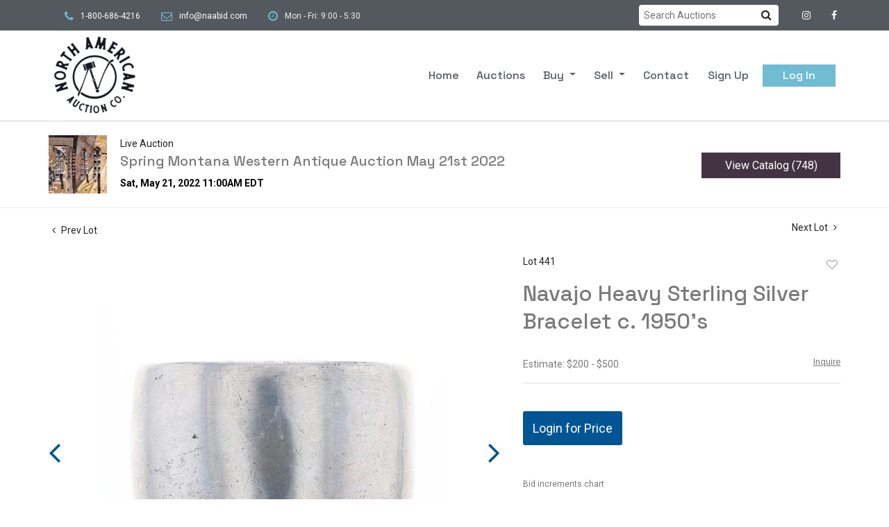

--- FILE ---
content_type: text/html; charset=UTF-8
request_url: https://live.naabid.com/online-auctions/north-american-auction/navajo-heavy-sterling-silver-bracelet-c-1950s-2897735
body_size: 79773
content:
<!DOCTYPE html>
<html lang="en">
    <head>
        <link rel="shortcut icon" href="https://s1.img.bidsquare.com/site/favicon/m/45.png?t=1OyVvX ">
                <link rel="apple-touch-icon" href="https://s1.img.bidsquare.com/site/favicon/m/45.png?t=1OyVvX">
        <link rel="apple-touch-icon-precomposed" href="https://s1.img.bidsquare.com/site/favicon/m/45.png?t=1OyVvX">
        <meta name="viewport" content="width=device-width, initial-scale=1, maximum-scale=1, user-scalable=no"/><meta name="description" content="Bid on Navajo Heavy Sterling Silver Bracelet c. 1950&#039;s sold at auction by North American Auction Company 441 on 21st May Featured in this lot is this Navajo heavy sterling silver bracelet circa 1950&#039;s. The bracelet features a wonderfully and professionally crafted sterling silver construction with a wide birth and a gir..."/><meta name="keywords" content="Jewelry"/><meta property="fb:app_id" content="2021466541405910"/><meta property="og:type" content="website"/><meta property="og:url" content="https://live.naabid.com/online-auctions/north-american-auction/navajo-heavy-sterling-silver-bracelet-c-1950s-2897735"/><meta property="og:title" content="Navajo Heavy Sterling Silver Bracelet c. 1950&#039;s"/><meta property="og:description" content="Featured in this lot is this Navajo heavy sterling silver bracelet circa 1950&#039;s. The bracelet features a wonderfully and professionally crafted sterling silver construction with a wide birth and a girthy construction. The condition of this bracelet is good with no obvious signs of damage and in good overall condition. The measurements of this bracelet is 2&quot; x 2 1/2&quot; x 1 1/2&quot; and the circumference is 5&quot;. The collective weight of this bracelet is 63.2g."/><meta property="og:image" content="https://s1.img.bidsquare.com/item/l/1187/11879777.jpeg?t=1NMDvA"/><meta property="twitter:card" content="summary"/><meta property="twitter:site" content="@bidsquare"/><meta property="twitter:title" content="Navajo Heavy Sterling Silver Bracelet c. 1950&#039;s"/><meta property="twitter:description" content="Featured in this lot is this Navajo heavy sterling silver bracelet circa 1950&#039;s. The bracelet features a wonderfully and professionally crafted sterling silver construction with a wide birth and a girthy construction. The condition of this bracelet is good with no obvious signs of damage and in good overall condition. The measurements of this bracelet is 2&quot; x 2 1/2&quot; x 1 1/2&quot; and the circumference is 5&quot;. The collective weight of this bracelet is 63.2g."/><meta property="twitter:image" content="https://s1.img.bidsquare.com/item/l/1187/11879777.jpeg?t=1NMDvA"/><meta charset="UTF-8"/><meta http-equiv="X-UA-Compatible" content="IE=edge"/><link rel="canonical" href="https://live.naabid.com/online-auctions/north-american-auction/navajo-heavy-sterling-silver-bracelet-c-1950s-2897735"/><link rel="alternate" hreflang="x-default" href="https://live.naabid.com/online-auctions/north-american-auction/navajo-heavy-sterling-silver-bracelet-c-1950s-2897735"/><link rel="alternate" hreflang="en" href="https://live.naabid.com/online-auctions/north-american-auction/navajo-heavy-sterling-silver-bracelet-c-1950s-2897735"/>                <title>Navajo Heavy Sterling Silver Bracelet c. 1950&#039;s sold at auction on 21st May  | North American Auction Company</title>
        <script data-react-helmet="true" type="application/ld+json">{
    "@context": "https://schema.org",
    "@type": "Product",
    "productID": "2897735",
    "sku": "2897735",
    "name": "Navajo Heavy Sterling Silver Bracelet c. 1950's",
    "image": "https://s1.img.bidsquare.com/item/xl/1187/11879777.jpeg",
    "url": "https://live.naabid.com/online-auctions/north-american-auction/navajo-heavy-sterling-silver-bracelet-c-1950s-2897735",
    "description": "Featured in this lot is this Navajo heavy sterling silver bracelet circa 1950's. The bracelet features a wonderfully and professionally crafted sterling silver construction with a wide birth and a girthy construction. The condition of this bracelet is good with no obvious signs of damage and in good overall condition. The measurements of this bracelet is 2\" x 2 1/2\" x 1 1/2\" and the circumference is 5\". The collective weight of this bracelet is 63.2g.",
    "offers": {
        "@type": "Offer",
        "url": "https://live.naabid.com/online-auctions/north-american-auction/navajo-heavy-sterling-silver-bracelet-c-1950s-2897735",
        "price": 125,
        "priceCurrency": "USD",
        "availabilityEnds": "2022-05-21T09:00:00-06:00 MDT",
        "priceValidUntil": "2022-05-21T09:00:00-06:00 MDT",
        "availability": "SoldOut"
    }
}</script>        <script type="text/javascript">
                        pageLoadServerTime = 1768821250063;
            pageLoadServerTimeElapsedStart = (new Date()).getTime();
        </script>
        <link rel="stylesheet" type="text/css" href="https://live.naabid.com/public/themes/common/css/bootstrap.min.css?t=1761753286" />
<link rel="stylesheet" type="text/css" href="https://live.naabid.com/public/themes/common/css/fonts/icon-font.css?t=1761753286" />
<link rel="stylesheet" type="text/css" href="https://stackpath.bootstrapcdn.com/font-awesome/4.7.0/css/font-awesome.min.css" />
<link rel="stylesheet" type="text/css" href="https://live.naabid.com/public/themes/default/css/theme.css?t=1762470181" />
<link rel="stylesheet" type="text/css" href="https://live.naabid.com/public/themes/default/css/theme-responsive.css?t=1761753286" />
<link rel="stylesheet" type="text/css" href="https://live.naabid.com/public/themes/default/css/theme-dev.css?t=1761753286" />
<link rel="stylesheet" type="text/css" href="https://live.naabid.com/public/js/magiczoomplus/5.3.7/magiczoomplus.css?t=1761753285" />
<link rel="stylesheet" type="text/css" href="https://live.naabid.com/public/css/jquery-ui.css?t=1761753285" />
<link rel="stylesheet" type="text/css" href="https://live.naabid.com/public/css/atc-base.css?t=1761753285" />
<link rel="stylesheet" type="text/css" href="https://live.naabid.com/public/themes/default/css/item-details.css?t=1761753286" />
<link rel="stylesheet" type="text/css" href="https://live.naabid.com/public/themes/common/css/component/popup.css?t=1761753286" />
<style>
:root {--main-button-color:#005592}
:root {--main-button-color-hover:#0d67af}
:root {--main-btn-text:#ffffff}
:root {--secondary-button-color:#433443}
:root {--secondary-button-color-hover:#524152}
:root {--secondary-btn-text:#ffffff}
:root {--theme-color:#005592}
:root {--link-color-hover:#005592}
:root {--reg-aprv-btn-txt:#00c327}
:root {--pending-text:#ff8900}
:root {--pending-btn-bg:rgba(204, 204, 204, 0.2)}
:root {--font-main:Roboto}
:root {--font-secondary:Roboto}</style>
<style>:root {
    --font-main: 'Space Grotesk', sans-serif;;
}
body{
    font-family: var(--font-secondary);
 }
 
 .my-header .secondary-header{padding: 7px 60px; background: #54595F;}
 .my-header .secondary-header ul{margin-bottom: 0px;}
 .my-header .secondary-header ul li{font-family: var(--font-secondary); font-weight: 400; font-size: 12px; line-height: 18px; color: #EFEFEF; }
 .my-header .secondary-header ul li i{color: #6FBCD3; margin-right: 10px;
     margin-left: 18px;}
 .my-header .secondary-header ul li a i{color: #FFFFFF; margin-right: 0px; font-size: 14px;}
 .my-header .my-account-btn{    margin-left: 10px;}
 .my-header{background: #FFFFFF;  border-bottom: 1px solid #d3d3d3;}
 .my-header .primary-header{padding: 0px 60px;}
 .my-header .navbar-nav{display:flex; justify-content: space-between; width: 100%; max-width:595px; align-items: baseline;}
 .my-header .navbar-nav .nav-item a.nav-link { font-size: 16px; line-height: 32px; color: #54595f;  text-transform: capitalize; padding-bottom: 31px; border-bottom: 2px solid transparent; font-family: var(--font-main);}
 .my-header .navbar-nav .nav-item:hover .nav-link, .my-header .navbar-nav .nav-item.active .nav-link {color: #6FBCD3; border-bottom: 2px solid #6FBCD3; }
 .my-header .navbar-nav .nav-item.dropdown a {cursor: pointer; }
 .my-header .navbar-nav .nav-item .dropdown-menu .dropdown-item{ font-size: 16px; font-weight: 400; color: #333333;  text-transform: capitalize; padding: 8px 0 8px 20px;white-space: normal;}
 .my-header .navbar-nav .nav-item .dropdown-menu .dropdown-item:hover{background: #ededed; color: #6FBCD3; transition: 0.3s;}
 .my-header .navbar-toggler span { width: 28px; display: block; height: 3px; background-color: #39c7ce; margin: 6px 0; transition: 0.3s; position: relative; }
 .my-header .navbar-toggler[aria-expanded="true"] span:nth-child(1) { transform: rotate(45deg); top: 8px; }
 .my-header .navbar-toggler[aria-expanded="true"] span:nth-child(2) { opacity: 0; }
 .my-header .navbar-toggler[aria-expanded="true"] span:nth-child(3) { transform: rotate(-45deg); bottom: 9px; }
 .my-header .my-account-btn span{ display: inline-block;  color: #333333; padding-bottom: 31px;}
 .my-header .my-account-btn .my-account-link, .my-header .my-account-btn a.signup-link { color: #54595f; font-size: 16px; line-height: 32px; padding-bottom: 39px; border-bottom: 2px solid transparent; text-transform: capitalize; margin-right: 15px;font-family: var(--font-main);}
 .my-header .my-account-btn .logout-btn-front, .my-account-btn a.login-link { display: inline-block; background: none;  padding: 0px 29px; text-transform: capitalize; font-size: 16px; line-height: 32px; background-color: #6FBCD3; color: #FFFFFF; border: 1px solid;   transition: 0.3s; font-family: var(--font-main);}
 .my-header .my-account-btn .logout-btn-front:hover, .my-account-btn a.login-link:hover{background: none; color:#6FBCD3; }
 .my-header .my-account-btn .my-account-link:hover, .my-header .my-account-btn a.signup-link:hover{color:#6FBCD3; border-bottom: 2px solid #6FBCD3;}
 
 .my-account-btn a:hover{ text-decoration: none; }
 .my-header.sticky-menu{right:0; z-index: 999; }
 
 
 .my-header .dropdown-item.active, .dropdown-item:active {color: #fff;text-decoration: none;background-color: #FFFFFF;}
 .my-header .dropdown-menu{border: none; background-color: #f2f2f2; text-align: left; padding: 0;}
 .my-footer {background-color: #B8B8B8; }
 .my-footer .primary-footer{padding: 20px 81px;}
 .my-footer .company-info .main-tittle{font-family: var(--font-main); font-style: normal; font-weight: 400; font-size: 24px; line-height: 24px; color: #2366A2; text-transform: uppercase; margin-bottom: 14px;}
 .my-footer .company-info ul li a{font-weight: 300; font-size: 16px; line-height: 24px; color: #000000;  font-family: var(--font-secondary);}
 .my-footer .company-info ul li{font-weight: 300; font-size: 16px; line-height: 24px; color: #000000; font-family: var(--font-secondary);}
 .my-footer .company-info ul li a:hover{text-decoration: none; color: #626060; fill: #626060;}
 .my-footer .secondary-footer{padding: 12px 0px; background: #fff;}
 .my-footer .container {max-width: 1400px;}
 .my-footer .secondary-footer .poweredby-sec{color: #000000;}
 .my-footer .secondary-footer .poweredby-sec a img.poweredby-img{max-Width:134px; }
 .my-footer .secondary-footer .copyright-text {font-family: var(--font-secondary); font-weight: 400; font-size: 13px; line-height: 26px; letter-spacing: 0.45px; color: #000000;}
 .my-footer .custom-card{max-width: 150px; padding: 10px;}
 .my-footer .footer-dropdown{background-color: #c8c8c8;}
 button, .btn, a { font-weight: 400 !important;}
 .auction-list .badgeDiv{font-weight: 400;}
 
 
 
 
 /* Start Media css */
 @media screen and (min-width: 1199px){
 .my-header .navbar-nav .nav-item:hover .dropdown-menu{display: block;}
 .my-header .navbar-nav .dropdown-menu{top: 71px;}
 
 }
 @media screen and (max-width: 1199.98px){
 .my-header .primary-header{padding: 0px;}
 .my-header .secondary-header {padding: 10px 0px;}
 }
 
 
 @media screen and (max-width: 991.98px){
 .my-header{background: #FFFFFF; }
 .my-header .primary-header{padding: 0px 0px;}
 .my-header .navbar-nav {text-align: left; max-width: 100%; background: #f2f2f2; display: block;padding: 10px 20px;}
 .my-header .navbar-nav .nav-item a.nav-link {padding: 10px; line-height: 20px;}
 .my-header .navbar-nav .nav-item:hover .nav-link, .my-header .navbar-nav .nav-item.active .nav-link { border-bottom: none;  background-color: #ededed;}
 .my-header .dropdown-menu{border: none;  box-shadow: none !important; width: auto; }
 .my-header .my-account-btn{    margin-left: 0px;}
 .my-header .my-account-btn span{padding: 0px; display: block; margin-right: 0px;}
 .my-header .my-account-btn .logout-btn-front, .my-account-btn a.login-link { padding: 10px;border: none;margin-right: 0px; background: none; color:#333333; line-height: 20px; width: 100%; text-align: left;}
 .my-header .my-account-btn .logout-btn-front:hover, .my-account-btn a.login-link:hover{ color:#6FBCD3; border-bottom: none; background-color: #ededed;}
 .my-header .my-account-btn .my-account-link, .my-header .my-account-btn a.signup-link {margin-right: 0px; display: block; padding: 10px; line-height: 20px;}
 .my-header .my-account-btn .my-account-link:hover, .my-header .my-account-btn a.signup-link:hover{background-color: #ededed;  border-bottom: none; }
 .my-header .navbar-nav .nav-item .dropdown-menu .dropdown-item{padding: 5px;}
 .my-account-btn a.login-link{display: block;}
 .secondary-header{padding: 20px 16px;}
 .my-header .navbar-brand {margin-left: 15px;}
 .my-header .nav-menu {padding: 0;}
 .my-footer .custom-card{margin: auto;}
 }
 
 @media screen and (max-width: 767.98px){
 .my-header .navbar-brand img { width: 86px;}
 .my-footer{text-align: center;}
 .my-footer .company-info { padding: 15px 0; }
 .my-header .secondary-footer{text-align: center;}
 .my-header .secondary-footer .poweredby-sec{margin-top: 15px;}
 .my-header .social-links{text-align: center; margin: auto;}
 }
 @media screen and (max-width: 577.98px){
   .my-header .secondary-header{text-align: center;}
    }
 
 /* End Media css */
 
 /* Design Fixes */
    .auction-list h1.auction-page-title{font-weight: 500; font-size: 45px; line-height: 54px; color: #2B2B2B; letter-spacing: 0.02em; font-family: var(--font-main);}
    .auction-list .auction-nav ul li.on a{color: #2366A2;}
    .auction-list .auction-nav ul li a{ line-height: 17px; color: #999999;}
    .auction-list .auc-list-content label{  font-size: 13px; line-height: 8px; letter-spacing: 0.4em;  color: #393939; font-family: var(--font-secondary);}
    .auction-list .auc-list-content h1{font-weight: 500; font-size: 28px; line-height: 40px; text-transform: uppercase;}
    .auction-list .auc-list-content h1 a{display: -webkit-box; -webkit-line-clamp: 2; -webkit-box-orient: vertical; overflow: hidden; color: #7A7A7A;}
    .auction-list .auc-list-content span{font-size: 14px;  letter-spacing: 0.01em; color: #7A7A7A; font-family: var(--font-secondary);} 
    .auction-list .auc-list-content .btn-sec .bidding-time ltx{ line-height: 14px; color: #2366A2; font-family: var(--font-secondary);}
    .auction-list .auc-list-content .btn-sec .bidding-time span{font-weight: 700; font-size: 15px; line-height: 18px;}
    .auction-list .addtocalendar a{font-weight: 700; font-size: 15px; line-height: 18px;}
    .auction-list .auc-list-content p {font-weight: 400; font-size: 14px; color: #7A7A7A; line-height: 21px; margin-top: 20px;}
    .auction-list .auc-list-content .btn-sec .prm-btn{ font-size: 18px; font-weight: 400; line-height: 22px; border-radius: 0px;border-radius: 0px; font-family: var(--font-secondary);}
    .auc-list-content .btn-sec .view-catalog-btn {font-size: 18px; font-weight: 400; line-height: 22px; border-radius: 0px; font-family: var(--font-secondary);}
  .wrap .event_catalog_banner .banner_content label{ font-size: 13px; line-height: 13px; font-family: var(--font-secondary);}
 
 
 .wrap .event_catalog_banner .banner_content label{ font-size: 13px; line-height: 13px; font-family: var(--font-secondary);}
   .wrap .event_catalog_banner .banner_content h1{ font-size: 38px; line-height: 44px;}
   .wrap .event_catalog_banner .banner_content p{ font-size: 15px; line-height: 18px; letter-spacing: 0.03em; font-family: var(--font-secondary);}
   .wrap .event_catalog_banner .banner_content .prm-btn{ font-size: 18px; font-weight: 400; line-height: 22px;  border-radius: 0px; font-family: var(--font-secondary);}
   .wrap .event_catalog_banner .banner_content .scnd-btn{ font-size: 16px; font-weight: 400; line-height: 19px;  border-radius: 0px; font-family: var(--font-secondary);}
   .wrap .banner_bottom p{ font-weight: 400; line-height: 26px; color: #7A7A7A;}
   .wrap .banner_bottom ltx{font-size: 13px; line-height: 16px; letter-spacing: 0.06em; margin-bottom: 9px; font-family: var(--font-secondary);}
   .wrap .banner_bottom span{font-size: 16px; line-height: 19px; font-family: var(--font-secondary);}
   .wrap .banner_bottom .addtocalendar span{ font-size: 13px; line-height: 16px; font-weight: 400; border-radius: 0px; font-family: var(--font-secondary);}
   .tab_title ul.tabs li.active a{color: #000000;}
   .tab_title ul.tabs li a {font-size: 13px;line-height: 16px;}
   .wrap .catalog_list .catalog_detail .lot_Num{ line-height: 17px; font-family: var(--font-secondary);}
   .wrap .catalog_list .catalog_detail .like_icon .btn-icon.btn-icon-heart.wl-icon-heart:before { color: #2366A2;opacity: 0.5;}
   .wrap .catalog_list .catalog_detail .lot_title {font-size: 18px; line-height: 23px; text-transform: uppercase;}
   .wrap .catalog_list .catalog_detail .lot_title a{ color:#7A7A7A; display: -webkit-box; -webkit-line-clamp: 2; -webkit-box-orient: vertical;  overflow: hidden;}
   .item_detail .other_lots ul li .auction-detail h2{display: -webkit-box; -webkit-line-clamp: 2; -webkit-box-orient: vertical;  overflow: hidden;}
   .catalog_list .catalog_detail .est_prc_time .est_price .estimate_label{font-size: 14px; line-height: 17px;}
   .catalog_list .catalog_detail .est_prc_time .est_price .estimate_amount small{font-size: 14px; line-height: 17px;}
   .catalog_list .catalog_detail .est_prc_time .est_time{line-height: 17px; font-family: var(--font-secondary);}
   .wrap .catalog_list .catalog_detail .bidding_sec .starting_bid .bid_txt{ color: #7A7A7A;}
  .wrap .catalog_list .catalog_detail .bidding_sec .starting_bid .bid_txt span{font-weight: 700; font-size: 15px; line-height: 18px; }
  .wrap .catalog_list .catalog_detail .bidding_sec .starting_bid .currency_container span{font-weight: 700; font-size: 20px; line-height: 18px;}
  .wrap section .catalog_list .catalog_detail .bidding_sec .bid_num{line-height: 16px;}
  .wrap .catalog_list .catalog_detail .bid_amount input{font-weight: 400; font-size: 13px; line-height: 16px; color: #555555;}
  .wrap .catalog_list .catalog_detail .bid_amount .place_bid_area button.register_btn{ font-size: 14px; font-weight: 400; line-height: 19px; font-family: var(--font-secondary); border-radius: 0px;}
 .wrap .catalog_list .catalog_detail .bid_amount .place_bid_area button.cleb{font-size: 14px; font-weight: 400; line-height: 19px; font-family: var(--font-secondary); border-radius: 0px;}
 .invoice_popup .f_invoice_pop_contact_sub_txt{font-weight: 400;}
 
 .tab_content .live_panel .lot_num{ font-size: 14px; line-height: 17px;  color: #000000; font-family: var(--font-secondary);}
 .tab_content .live_panel .lot_title{display: -webkit-inline-box; -webkit-line-clamp: 2; -webkit-box-orient: vertical; overflow: hidden; font-size: 20px; line-height: 26px; color: #7A7A7A;}
 .tab_content .live_panel .lot_desc h3{ font-size: 14px; line-height: 19px; color: #000000;}
 .tab_content .live_panel .lot_desc .description{ font-size: 15px; line-height: 24px; color: #7A7A7A;}
 .tab_content .live_panel .est_price label{ font-size: 14px; line-height: 17px; color: #000000; font-family:var(--font-main);}
 .tab_content .live_panel .est_price .estimate_amount span{ font-size: 14px; line-height: 17px; color: #000000; font-family:var(--font-main)}
 .tab_content .live_panel .start_bid label{font-family: var(--font-secondary); font-weight: 600; font-size: 18px; line-height: 23px; color: #333333; }
 .tab_content .live_panel .start_bid span{font-weight: 600; font-size: 24px; line-height: 31px; color: #333333;}
 .tab_content .live_panel .bid_panel_wrap button.register_btn{font-family: var(--font-secondary); font-weight: 600; font-size: 18px; line-height: 22px;  border-radius: 0px;}
 
 
  .auctioneer .auctioneer_detail .main_auc_detail span{font-size: 14px; font-weight: 400; line-height: 17px;  color: #222222;  margin-bottom: 7px; font-family: var(--font-secondary);}
  .auctioneer .auctioneer_detail .main_auc_detail h1{font-weight: 500; font-size: 20px; line-height: 26px; margin-bottom: 7px;}
  .auctioneer .auctioneer_detail .main_auc_detail h1 a{color: #7A7A7A;}
  .auctioneer .auctioneer_detail .main_auc_detail .auc_timing .start_time{font-size: 14px; font-weight: 700;}
  .auctioneer .btn-sec a{font-weight: 400; font-size: 16px; line-height: 19px;  border-radius: 0px; font-family: var(--font-secondary);}
  .item_detail .item_direction a{ font-weight: 400; font-size: 14px; line-height: 17px; color: #222222; font-family: var(--font-secondary); }
  .item_detail .item_description .lot_num{font-weight: 400; font-size: 14px; line-height: 17px; color: #222222; font-family: var(--font-secondary);}
  .item_detail .item_description h1 {font-weight: 500; font-size: 31px; line-height: 40px; color: #7A7A7A; max-height: 86px;}
  .item_detail .item_description .estimated_price span{font-weight: 400; font-size: 14px; line-height: 17px; color: #7A7A7A;}
  .item_detail .item_description .estimated_price a{font-weight: 400; font-size: 13px; line-height: 18px; color: #7A7A7A; font-family: var(--font-secondary);}
  .item_detail .item_description .place_bid_area .f_item_detail_bid_status{font-weight: 700; font-size: 15px;   color: #212323; }
  .item_detail .item_description .place_bid_area .bidding-price{font-weight: 700; font-size: 28px; line-height: 34px; color: #7A7A7A; font-family: var(--font-main);}
  .item_detail .item_description .place_bid_area .bidding-area span{font-weight: 400; font-size: 12px; line-height: 14px; color: #212323; }
 .item_detail .item_description .place_bid_area .bidding-area .place_bid input{font-weight: 400; font-size: 14px; line-height: 22px; color: #999999;}
 .item_detail .item_description .place_bid_area .bidding-area .place_bid button{font-weight: 400; font-size: 18px; line-height: 22px; border-radius: 0px; font-family: var(--font-secondary);}
 .item_detail .item_description .place_bid_area .bid_related a.chart{font-weight: 400; font-size: 12px; line-height: 15px; color: #777777; text-decoration: none;}
 .item_detail .item_description .item_tabs ul li a{font-weight: 700; font-size: 14px; line-height: 17px; color: #999999; text-transform: capitalize;}
 .item_detail .item_description .item_tabs ul li a.active{color: #2366A2;}
 .item_detail .item_description .item_tabs .tab-pane{font-weight: 400; font-size: 16px; line-height: 27px; color: #7A7A7A;}
 .item_detail .item_description .item_tabs .tab-pane h4 {color: #2366A2;}
 .item_detail .other_lots h2{ font-weight: 500; font-size: 20px; line-height: 40px; letter-spacing: 0.0109em;color: #7A7A7A; }
 .item_detail .other_lots ul li .auction-detail p{font-family: var(--font-secondary); font-weight: 400; font-size: 13px; line-height: 16px; color: #212323;}
 .item_detail .other_lots ul li .auction-detail h2{font-weight: 500; font-size: 14px; line-height: 17px; color: #7A7A7A;}
 .item_detail .other_lots ul li .auction-detail span{ font-weight: 300; font-size: 13px; line-height: 17px; }
 .item_detail .other_lots ul li .auction-detail span.other_lot_pricebid{font-family: var(--font-main); font-size: 17px; line-height: 20px;}
.login_form_email .bsq_acc_suggest { display: none;}

/* Add search bar */
.search-sec input.form-control{padding: 5px 7px; border-radius: 4px 0 0 4px; border-bottom: 0;font-size: 14px; line-height: 17px;}
.search-sec .btn {padding: 3px 10px;}

/* terms and conditions page */
.page_contents_area.terms-condition-full { margin: 40px 0; }
.page_contents_area.terms-condition-full h1, .page_contents_area.terms-condition-full h2, .page_contents_area.terms-condition-full h3, .page_contents_area.terms-condition-full h4 { margin: 10px 0 5px; font-family: var(--font-main); }
.page_contents_area.terms-condition-full h2 { font-size: 130%;}
.page_contents_area.terms-condition-full h3 { font-size: 120%;}
.page_contents_area.terms-condition-full h4 { font-size: 110%; margin-top: 20px;}
.page_contents_area.terms-condition-full p { margin: 10px 0 20px 0; line-height: 27px; font-family: var(--font-secondary, Roboto);}
.terms-condition-full a{text-decoration: underline;}
.terms-condition-full h1 a, .terms-condition-full h2 a, .terms-condition-full h3 a, .terms-condition-full h4 a {text-decoration: none;}
.terms-condition-full ul {list-style: disc; padding-left: 18px;}
.terms-condition-full ul li {margin: 6px 0;font-family: var(--font-secondary);}
/* end terms and conditions page */</style>
                    <!-- Google Tag Manager -->
            <script>(function(w,d,s,l,i){w[l]=w[l]||[];w[l].push({'gtm.start':
            new Date().getTime(),event:'gtm.js'});var f=d.getElementsByTagName(s)[0],
            j=d.createElement(s),dl=l!='dataLayer'?'&l='+l:'';j.async=true;j.src=
            'https://www.googletagmanager.com/gtm.js?id='+i+dl;f.parentNode.insertBefore(j,f);
            })(window,document,'script','dataLayer','GTM-5WMD3W');</script>
            <!-- End Google Tag Manager -->
                                            <!--[if lt IE 9]>
            <script type="text/javascript" src="https://live.naabid.com/public/js/html5shiv.min.js?t=1761753285"></script>
        <![endif]-->
        <script type="text/javascript">
            var setting = {"baseUri":"https:\/\/live.naabid.com","staticUri":"https:\/\/live.naabid.com\/public","isMobileWebView":false,"defaultSiteName":"Bidsquare","siteName":"North American Auction Company","webSocket":{"host":"wss:\/\/ws.bidsquare.com","port":null,"debug":false},"reserveMet":[],"reCaptcha":{"v3":{"siteKey":"6LdzL_kcAAAAAHvauH1Jsz3Ux6njeXmqvGBbrqyk"}}};        </script>
                <script type="text/javascript" src="https://live.naabid.com/public/js/jquery.js?t=1761753285"></script>
<script type="text/javascript" src="https://live.naabid.com/public/js/functions.js?t=1761753285"></script>
<script type="text/javascript" src="https://live.naabid.com/public/themes/common/js/popper-v1.min.js?t=1761753286"></script>
<script type="text/javascript" src="https://live.naabid.com/public/themes/common/js/bootstrap.min.js?t=1761753286"></script>
<script type="text/javascript" src="https://live.naabid.com/public/themes/default/js/theme.js?t=1761753286"></script>
<script type="text/javascript" src="https://www.google.com/recaptcha/api.js?render=6LdzL_kcAAAAAHvauH1Jsz3Ux6njeXmqvGBbrqyk"></script>
<script type="text/javascript" src="https://live.naabid.com/public/js/front-common.js?t=1761753285"></script>
<script type="text/javascript" src="https://live.naabid.com/public/js/tagManager.js?t=1761753286"></script>
<script type="text/javascript" src="https://live.naabid.com/public/js/script.js?t=1761753286"></script>
<script type="text/javascript" src="https://live.naabid.com/public/js/bsApi.js?t=1761753285"></script>
<script type="text/javascript" src="https://live.naabid.com/public/js/jquery.i18n/src/jquery.i18n.js?t=1761753285"></script>
<script type="text/javascript" src="https://live.naabid.com/public/js/jquery.i18n/src/jquery.i18n.messagestore.js?t=1761753285"></script>
<script type="text/javascript" src="https://live.naabid.com/public/js/jquery.i18n/src/jquery.i18n.fallbacks.js?t=1761753285"></script>
<script type="text/javascript" src="https://live.naabid.com/public/js/jquery.i18n/src/jquery.i18n.language.js?t=1761753285"></script>
<script type="text/javascript" src="https://live.naabid.com/public/js/jquery.i18n/src/jquery.i18n.parser.js?t=1761753285"></script>
<script type="text/javascript" src="https://live.naabid.com/public/js/jquery.i18n/src/jquery.i18n.emitter.js?t=1761753285"></script>
<script type="text/javascript" src="https://live.naabid.com/public/js/magiczoomplus/5.3.7/magiczoomplus.js?t=1761753285"></script>
<script type="text/javascript" src="https://live.naabid.com/public/js/jquery-ui.js?t=1761753285"></script>
<script type="text/javascript" src="https://live.naabid.com/public/js/client/ws/auctionClient.js?t=1761753285"></script>
<script type="text/javascript" src="https://live.naabid.com/public/js/client/ws/liveEvent.js?t=1761753285"></script>
<script type="text/javascript" src="https://live.naabid.com/public/js/atc.min.js?t=1761753285"></script>
<script type="text/javascript">
                $.i18n().load({"en":{"Starting Bid":"Starting Bid","Current Bid":"Current Bid","Start in":"Start in","Starts in":"Starts in","End in":"End in","Bidsquare Bidder":"Bidsquare Bidder","Competing Bidder":"Competing Bidder","Bidder":"Bidder","Click Here to Bid Live":"Click Here to Bid Live","Non-supported browser... Use Chrome, Firefox, or Safari 11+":"Non-supported browser... Use Chrome, Firefox, or Safari 11+","On the Market":"On the Market","You are the highest bidder (%amount%)":"You are the highest bidder (%amount%)","You've been outbid (%amount%)":"You've been outbid (%amount%)","Your max bid (%amount%) is below reserve":"Your max bid (%amount%) is below reserve","You have an absentee bid (%amount%)":"You have an absentee bid (%amount%)","Place Bid":"Place Bid","Place Max Bid":"Place Max Bid","Increase Max Bid":"Increase Max Bid"}});
                
                [{"en":"https:\/\/live.naabid.com\/public\/js\/jquery.i18n\/messages\/en.json?t=1761753285"}].forEach(function (transArr, i) { $.i18n().load(transArr); });
                $.i18n.rawTranslationMap = {"reserveMetBannerNotification":"On the Market","highestBidNotification":"You are the highest bidder (%amount%)","outBidNotification":"You've been outbid (%amount%)","reserverNotMetNotification":"Your max bid (%amount%) is below reserve","absenteeBidNotification":"You have an absentee bid (%amount%)","placeNextBidButtonTextTimed":"Place Bid","placeMaxBidButtonTextTimed":"Place Max Bid","increaseMaxBidButtonTextTimed":"Increase Max Bid","placeNextBidButtonTextLive":"Place Bid","placeMaxBidbuttonTextLive":"Place Max Bid","increaseMaxBidButtonTextLive":"Increase Max Bid"};
            $(window).load(function(){});</script>
<script type="text/javascript">$(document).ready(function(){
/* year updation*/
$("#year").html(new Date().getFullYear());
})

$( window ).resize(function() {
      $('.my-header').css('padding-top', function() {
         return $('.message_bar_wrap').height();
      });
  });</script>
        <script type="text/javascript">
            if (typeof CKEDITOR !== 'undefined') CKEDITOR.timestamp = (new Date()).getTime(); // force refreshing the CKEditor internal js files
        </script>
    </head>
    <body class="">
        
<div class="wrap">
     
        <div id="loadingDiv" class="loadingDiv" style="display:none;"> </div>
                        <link rel="stylesheet" type="text/css" href="https://fonts.googleapis.com/css2?family=Roboto:wght@400;700&amp;display=swap" />


    <link href="https://fonts.googleapis.com/css2?family=Space+Grotesk:wght@500&display=swap" rel="stylesheet">
   <div class="my-header mobile-hider sticky-menu">
      <div class="secondary-header">
      <div class="container-fluid d-flex align-items-center">
        <ul class=" list-inline list-unstyled d-none  d-md-block">
            <li class="list-inline-item"><i class="fa fa-phone fa-lg" aria-hidden="true"></i><a href="tel:800-686-4216" class="text-white">1-800-686-4216</a></li>
            <li class="list-inline-item"><i class="fa fa-envelope-o fa-lg" aria-hidden="true"></i><a href="mailto:info@naabid.com" class="text-white">info@naabid.com</a></li>
            <li class="list-inline-item"><i class="fa fa-clock-o fa-lg" aria-hidden="true"></i>Mon - Fri: 9:00 - 5:30</li>
        </ul>
            <div class="search-sec ml-auto mr-3">
                <form action="/search" class="input-group">
                    <input type="text" name="search" class="form-control border-0" placeholder="Search Auctions">
                    <input type="hidden" name="filters" value="4-7" />
                    <div class="input-group-append">
                        <button class="btn bg-white" type="submit"><i class="fa fa-search"></i></button>
                    </div>               
                </form>
            </div>
        <ul class="list-unstyled list-inline justify-content-end social-links">
            <li class="list-inline-item"><a href="https://www.instagram.com/north_american_auction_co/"><i class="fa fa-instagram" aria-hidden="true"></i></a></li>
            <li class="list-inline-item"><a href="https://www.facebook.com/NAAuctionCo"><i class="fa fa-facebook" aria-hidden="true"></i></a></li>
        </ul>
    </div>
   </div> 
      <div class="container-fluid primary-header">
         <nav class="navbar navbar-expand-lg navbar-white py-0 nav-menu">
            <a class="navbar-brand" href="https://naabid.com/"><img src="https://s1.img.bidsquare.com/site/logo/45.png?t=1OyVvX"></a>
            <button class="navbar-toggler" type="button" data-toggle="collapse" data-target="#navbar-menu-links" aria-controls="navbar-menu-links" aria-expanded="false" aria-label="Toggle navigation">
               <span></span>
               <span></span>
               <span></span>
            </button>
         
            <div class="collapse navbar-collapse" id="navbar-menu-links">
               <ul class="navbar-nav ml-lg-auto mt-lg-4">
                  <li class="nav-item">
                     <a class="nav-link" href="https://naabid.com/">Home</a>
                  </li>
                  <li class="nav-item">
                     <a class="nav-link" href="/">Auctions</a>
                  </li>
                  
                  <li class="nav-item dropdown">
                     <a class="nav-link dropdown-toggle" href="https://naabid.com/how-to-bid/" role="button" data-toggle="dropdown" aria-expanded="false"> Buy </a>
                      <div class="dropdown-menu">
                        <a class="dropdown-item" href="https://naabid.com/how-to-bid/">How To Bid</a>
                        <a class="dropdown-item" href="https://naabid.com/auction-schedule/">Auction Schedule</a>
                        <a class="dropdown-item" href="https://naabid.com/phone-bidding/">Phone Bidding</a>
                        <a class="dropdown-item" href="https://naabid.com/auction-info/">Auction Info</a>
                        <a class="dropdown-item" href="https://naabid.com/post-auction/">Post Auction</a>
                        <a class="dropdown-item" href="https://naabid.com/auction-shipping/">Auction Shipping</a>
                      </div>
                  </li>
                  <li class="nav-item dropdown">
                    <a class="nav-link dropdown-toggle" href="https://naabid.com/how-to-bid/" role="button" data-toggle="dropdown" aria-expanded="false"> Sell </a>
                     <div class="dropdown-menu">
                       <a class="dropdown-item" href="https://naabid.com/how-to-sell/">How To Sell</a>
                     </div>
                 </li>
                  <li class="nav-item">
                     <a class="nav-link" href="https://naabid.com/contact/">Contact</a>
                  </li>
                  <li>
                    <div class="my-account-btn">
                     <a href="https://live.naabid.com/user/register" class="signup-link" data-toggle="modal" data-target="#registration_pop">Sign up</a> <a href="https://live.naabid.com/user/login" class="login-link" data-toggle="modal" data-target="#login_pop">Log In</a>
                     </div>
                  </li>
               </ul>
            </div>
         </nav>
      </div>
   </div>            

    


    
    <div class="auctioneer">
      
    <div class="container-lg">
        <div class="row">
            <div class="col-lg-9 col-md-8">
                <div class="auctioneer_detail">
                    <div class="thumb_img">
                        <a href="https://live.naabid.com/auctions/north-american-auction/spring-montana-western-antique-auction-may-21st-2022-9320" class="image_hover"><img src="https://s1.img.bidsquare.com/event/main/s/9320.jpeg?t=1NPbpz" alt="North American Auction Company" onerror="loadDefaultImage(this,&#039;thumb&#039;)" /></a>
                    </div>
                    <div class="main_auc_detail">
                        <span>Live Auction</span>
                        <h1><a href="https://live.naabid.com/auctions/north-american-auction/spring-montana-western-antique-auction-may-21st-2022-9320" class="event-title">Spring Montana Western Antique Auction May 21st 2022</a></h1>
                        <div class="auc_timing">
                            <div class="start_time">Sat, May 21, 2022 11:00AM EDT</div>
                                                    </div>
                    </div>
                </div>
            </div>
            <div class="col-lg-3 col-md-4">
                <div class="btn-sec">
                    <a href="https://live.naabid.com/auctions/north-american-auction/spring-montana-western-antique-auction-may-21st-2022-9320/catalog#catalog" class="scnd-btn">View Catalog (748)</a>
                </div>
                <br>
                            </div>
        </div>
    </div>
    </div>

<div class="item_detail">
    <div class="container-lg">
        <div class="item_direction">
                        <div class="row">
                <div class="col-6">
                    <a href="https://live.naabid.com/online-auctions/north-american-auction/rosebud-sioux-nation-beaded-brass-buckles-2897734"><i class="fa fa-angle-left" aria-hidden="true"></i> Prev Lot</a>
                </div>
                <div class="col-6">
                    <a href="https://live.naabid.com/online-auctions/north-american-auction/navajo-sterling-silver-charoite-inlaid-bracelet-2897736" class="float-right">Next Lot <i class="fa fa-angle-right" aria-hidden="true"></i></a>
                </div>
            </div>
                    </div>
        <div class="current_item">
            <div class="row">
                <div class="col-lg-7 col-md-6">
                    <div class="item-slider">
                        <div class="auction-item-img">
            <a class="img-slide-arrow left-slide-btn" data-slide="prev">
            <span class="fa fa-angle-left fa-3x"></span>
        </a>
                   <a id="lot-image" class="MagicZoom main" target="_blank" rel="images" href="https://s1.img.bidsquare.com/item/xl/1187/11879777.jpeg?t=1NMDvA" title="Navajo Heavy Sterling Silver Bracelet c. 1950's">
                <img src="https://s1.img.bidsquare.com/item/l/1187/11879777.jpeg?t=1NMDvA" class="detailImg" alt="Navajo Heavy Sterling Silver Bracelet c. 1950&#039;s" />            </a>      
                            <a class="img-slide-arrow right-slide-btn" data-slide="next">
            <span class="fa fa-angle-right fa-3x"></span>
        </a>
    </div>
<div class="selectors auction-detail-product">
    <ul>
                        <li><a data-zoom-id="lot-image" href="https://s1.img.bidsquare.com/item/xl/1187/11879777.jpeg?t=1NMDvA" data-image="https://s1.img.bidsquare.com/item/l/1187/11879777.jpeg?t=1NMDvA">
                    <img src="https://s1.img.bidsquare.com/item/s/1187/11879777.jpeg?t=1NMDvA" alt="Navajo Heavy Sterling Silver Bracelet c. 1950&#039;s" />                </a></li>
                                <li><a data-zoom-id="lot-image" href="https://s1.img.bidsquare.com/item/xl/1187/11879778.jpeg?t=1NMDvA" data-image="https://s1.img.bidsquare.com/item/l/1187/11879778.jpeg?t=1NMDvA">
                    <img src="https://s1.img.bidsquare.com/item/s/1187/11879778.jpeg?t=1NMDvA" alt="Image 2 of 6" />                </a></li>
                                <li><a data-zoom-id="lot-image" href="https://s1.img.bidsquare.com/item/xl/1187/11879779.jpeg?t=1NMDvA" data-image="https://s1.img.bidsquare.com/item/l/1187/11879779.jpeg?t=1NMDvA">
                    <img src="https://s1.img.bidsquare.com/item/s/1187/11879779.jpeg?t=1NMDvA" alt="Image 3 of 6" />                </a></li>
                                <li><a data-zoom-id="lot-image" href="https://s1.img.bidsquare.com/item/xl/1187/11879780.jpeg?t=1NMDvA" data-image="https://s1.img.bidsquare.com/item/l/1187/11879780.jpeg?t=1NMDvA">
                    <img src="https://s1.img.bidsquare.com/item/s/1187/11879780.jpeg?t=1NMDvA" alt="Image 4 of 6" />                </a></li>
                                <li><a data-zoom-id="lot-image" href="https://s1.img.bidsquare.com/item/xl/1187/11879781.jpeg?t=1NMDvA" data-image="https://s1.img.bidsquare.com/item/l/1187/11879781.jpeg?t=1NMDvA">
                    <img src="https://s1.img.bidsquare.com/item/s/1187/11879781.jpeg?t=1NMDvA" alt="Image 5 of 6" />                </a></li>
                                <li><a data-zoom-id="lot-image" href="https://s1.img.bidsquare.com/item/xl/1187/11879782.jpeg?t=1NMDvA" data-image="https://s1.img.bidsquare.com/item/l/1187/11879782.jpeg?t=1NMDvA">
                    <img src="https://s1.img.bidsquare.com/item/s/1187/11879782.jpeg?t=1NMDvA" alt="Image 6 of 6" />                </a></li>
                    </ul>
</div>                    </div>
                    <div class="social_icon">
                        <ul>
                            <li><a href="https://www.facebook.com/sharer/sharer.php?u=https://live.naabid.com/online-auctions/north-american-auction/navajo-heavy-sterling-silver-bracelet-c-1950s-2897735"  target="_blank"><i class="fa fa-facebook" aria-hidden="true"></i></a></li><li><a href="https://twitter.com/intent/tweet?url=https://live.naabid.com/online-auctions/north-american-auction/navajo-heavy-sterling-silver-bracelet-c-1950s-2897735&text=Navajo+Heavy+Sterling+Silver+Bracelet+c.+1950%27s" target="_blank"><i class="fa-twitter" aria-hidden="true"></i></a></li><li><a href="https://www.pinterest.com/pin/create/button/?url=https://live.naabid.com/online-auctions/north-american-auction/navajo-heavy-sterling-silver-bracelet-c-1950s-2897735&description=Navajo+Heavy+Sterling+Silver+Bracelet+c.+1950%27s&media=https://s1.img.bidsquare.com/item/l/1187/11879777.jpeg?t=1NMDvA" target="_blank"><i class="fa fa-pinterest" aria-hidden="true"></i></a></li><li><a href="https://www.linkedin.com/sharing/share-offsite/?url=https://live.naabid.com/online-auctions/north-american-auction/navajo-heavy-sterling-silver-bracelet-c-1950s-2897735" target="_blank"><i class="fa fa-linkedin" aria-hidden="true"></i></a></li><li><a href="#" id="share_item_button"><i class="fa fa-envelope" aria-hidden="true"></i></a><div id="item-share-popup-load" class="item-share-popup"></div></li>                        </ul>
                    </div>
                    
                </div>
                <div class="col-lg-5 col-md-6">
                                        <div class="item_description el_9320">
                                                <div class="row">
                            <div class="col-lg-6 col-6">
                                <div class="lot_num">Lot 441</div>
                            </div>
                            <div class="col-lg-6 col-6">
                                <div class="favourite float-right">
                    <div data-href="https://live.naabid.com/user/login?fav_item_ref_id=2897735" class="like_icon gtm-click_item fav-item-login btn-icon btn-icon-heart" data-item_id = "2897735" data-type = "2"  data-item_id="2897735"  data-event_id='9320' data-event_status='past' data-event_name='Spring Montana Western Antique Auction May 21st 2022'>
                        <a href="javascript:void(0);" class="gtm-click_item"  data-item_id="2897735"  data-event_id='9320' data-event_status='past' data-event_name='Spring Montana Western Antique Auction May 21st 2022'>Add to favorite</a>
                    </div>
                </div>
                            </div>
                            <div class="col-lg-12"><h1>Navajo Heavy Sterling Silver Bracelet c. 1950&#039;s</h1></div>
                        </div>
                        <div class="estimated_price">
                            <div class="row">
                                                                <div class="col-lg-9 col-8">
                                    <span>
            Estimate: $200 - $500    </span>                                </div>
                                                                                                <div class="col-lg-3 col-4">
                                    <a href="javascript:void(0);" id="inquire_block" class="gtm-click_item"  data-item_id="2897735"  data-event_id='9320' data-event_status='past' data-event_name='Spring Montana Western Antique Auction May 21st 2022' >Inquire</a>
                                </div>
                                                            </div>
                        </div>
                        <div class="place_bid_area" id="ba_2897735_9320" data-lindex="0" data-stype="view">
                            <div class="bidding-estimate bid-estimate-timer">
	                        	                    </div>
                            <div class="bidding-area"><div class="bidding-price "><button type="button" class="register_btn btn btn-primary f_event_button_view_hammer_price" id="login_to_register0" data-event_id = "9320"  >Login for Price </button>            <script type="text/javascript">
                $(function () {
                    $(document).on('click','#login_to_register0',function (e) {
                        e.preventDefault();
                        var event_ref_id = $(this).data('event_id') ? $(this).data('event_id') : null;
                              // We can clean this code this condition after fix same login script in bidsquare and wl
                            var $loginPopupObj = getPopupObject('login');
                            var $loginForm = $loginPopupObj.find('form');
//                            $loginForm.add('#registation_direct a, .registation_direct a').data('event_ref_id', event_ref_id);
                            $loginForm.data('event_ref_id',event_ref_id);
                            $loginForm.data('scroll_to', $(this).data('scroll_to') ? $(this).data('scroll_to') : null);
                                                        showHidePopup('login',true);
                                            });
                });
            </script>
            </div><div class="bidding-history"></div><div class="place_bid"><input type="hidden" id="live_bid_panel_url" name="live_bid_panel_url" value="https://live.naabid.com/auctions/north-american-auction/spring-montana-western-antique-auction-may-21st-2022-9320/bid" /><input type="hidden" id="disable_reserve_price" name="disable_reserve_price" value="" /></div><div class="bid_related"><div class="txt1"><a href="#chart" class="chart">Bid increments chart</a></div></div></div><style>div.ack_bid_msg{float:right;padding-top:0 !important;}</style>                                <div class="chartlist">
        <h4>Bid Increments</h4>
        <table>
            <colgroup>
                <col width="50%;">
                <col width="50%;">
            </colgroup>
            <thead>
                <tr>
                    <th>Price</th>
                    <th>Bid Increment</th>
                </tr>
            </thead>
            <tbody>
                                                            <tr>
                            <td>$0</td>
                            <td>$5</td>
                        </tr>
                                            <tr>
                            <td>$50</td>
                            <td>$10</td>
                        </tr>
                                            <tr>
                            <td>$100</td>
                            <td>$25</td>
                        </tr>
                                            <tr>
                            <td>$500</td>
                            <td>$50</td>
                        </tr>
                                            <tr>
                            <td>$1,000</td>
                            <td>$100</td>
                        </tr>
                                            <tr>
                            <td>$2,000</td>
                            <td>$250</td>
                        </tr>
                                            <tr>
                            <td>$5,000</td>
                            <td>$500</td>
                        </tr>
                                            <tr>
                            <td>$10,000</td>
                            <td>$1,000</td>
                        </tr>
                                            <tr>
                            <td>$25,000</td>
                            <td>$2,500</td>
                        </tr>
                                            <tr>
                            <td>$100,000</td>
                            <td>$5,000</td>
                        </tr>
                                                    </tbody>
        </table>
    </div>
                        </div>
                        <div class="item_tabs">
                            <ul class="nav nav-tabs" role="tablist">
    <li class="active tab-desc"><a href="#home" aria-controls="home" role="tab" data-toggle="tab">
            <h2>Item Description</h2>
        </a></li>
                        <li class="tab-shipping-info"><a href="#shippinginformation" aria-controls="dimension" role="tab" data-toggle="tab"><h2>Shipping Info</h2></a></li>
            </ul>
<div class="tab-content">
    <div role="tabpanel" class="tab-pane active" id="home">
                Featured in this lot is this Navajo heavy sterling silver bracelet circa 1950's. The bracelet features a wonderfully and professionally crafted sterling silver construction with a wide birth and a girthy construction. The condition of this bracelet is good with no obvious signs of damage and in good overall condition. The measurements of this bracelet is 2" x 2 1/2" x 1 1/2" and the circumference is 5". The collective weight of this bracelet is 63.2g.        
        
        
        
        
    </div>
                <div role="tabpanel" class="tab-pane" id="shippinginformation">
            <div class = "shipping_text">
                North American Auction Company is proud to announce the opening of our new in-house, full-service shipping department. We have listened to you the customer and will now be handling all outgoing packages in our new shipping department. We are confident this new offering will allow for a smooth transition from auction block to your front step. We have partnered with preferred carriers to ensure a safe, efficient delivery that works best with your schedule. Please allow 14-21 days after complete invoice payment is made to package and ship your purchase.

After you are notified of your winning bids from our company and your item invoice is paid in full our new shipping department will contact you. Make sure when signing up with our company that your preferred shipping information is up to date as this information will be used to estimate shipping cost. Once the items have been packaged our team will contact you for shipping payment. Shipping invoices and payment will be completely separately than the items invoice.

Please notify the shipping department with any alternate request or instructions at mark@northamericanauctioncompany.com or 800-686-4216 ext. 3.
For a shipping quote please contact the same information above. PLEASE NOTE a shipping quote price can fluctuate in price. Auction company is not responsible for actual shipping cost being higher than quoted shipping cost.
Thank you for trusting North American Auction Co. with your bids and shipping. As our shipping department is brand new please understand that delays can be expected.            </div>
        </div>
        </div>
<script>
   if ($('#condition_report_download_by_url').length > 0) {
        document.getElementById('condition_report_download_by_url').click();
    }
</script>
                        </div>
                    </div>
                </div>
            </div>
        </div>
        <div class="other_lots" id="otherlots"></div>
    </div>
</div>
<!-- Item detail -->
<script type="text/javascript" src="https://live.naabid.com/public/js/atc.min.js?t=1761753285"></script>
<link rel="stylesheet" type="text/css" href="https://live.naabid.com/public/css/atc-base.css?t=1761753285" />
<style>
    .atcb-list {
        margin-top: 2px;
    }
    .atcb-item {
        padding: 5px 0 5px 15px;
    }
    .atcb-item-link {
        font-size: 12px;
    }
    div.ack_bid_msg {
        width: auto;
/*        text-align: right;
        margin-top: 0px;*/
    }
</style>
<script type="text/javascript">
    $(function()
    {
        var $itemDetailsActiveTab = $(".item_tabs ul li a");
        if ($itemDetailsActiveTab.find(".active").length === 0)
        {
            $itemDetailsActiveTab.eq(0).addClass("active");
        }
    });
</script>
<div class="modal fade inquire-form" id="inquire_now" data-backdrop="static" data-keyboard="false" role="dialog" aria-hidden="true" >
            <div class="modal-dialog modal-dialog-centered" role="document">
                <div class="modal-content">
                    <div class="modal-header">
                        
                        <button type="button" class="close" data-dismiss="modal" aria-label="Close"></button>
                    </div>
                    <div class="modal-body ">
                        <h1 class="inquire_title"> Inquire</h1>
<form id="inquire-form" onsubmit="return false;" action="https://live.naabid.com/inquire/item" method="post">
    <input type="hidden" name="item_id" value="2897735">
    <input type="hidden" name="event_name" value="Spring Montana Western Antique Auction May 21st 2022">
    <input type="hidden" name="event_id" value="9320">
    <input type="hidden" name="is_wl_inquire_request" value="1">
    <div id="inquire_error" class="popup_error"> </div>
    <div class="row wl_inquire_div">
        <div class="col-sm-12">
            <div class="form-group">
                <span class="inquire_input"> <input type="text" id="email" name="email" class="form-control" placeholder="Your Email" />  </span>            </div>
        </div>
        <div class="col-sm-12">
            <div class="form-group">
                <span class="inquire_input"> <input type="text" id="uname" name="uname" class="form-control" placeholder="Your Name" />  </span>            </div>
        </div>
        <div class="col-sm-12">
            <div class="form-group">
                <span class="inquire_input"> <select id="inquiryCategory" name="inquiryCategory" class="form-control">
	<option value="dce6f3910b65b6a749161b7f59a70813">Details about item</option>
	<option value="43ba47c8292b857eb42fdf28816bf319">Condition report</option>
	<option value="c31a59f918efd6dd6597a7e53a3d7dfa">Registration/bidding</option>
	<option value="19626c265c4a9ddc85c0e0532cb08512">More Photos</option>
	<option value="6930e8a0c589d566496ac1cfe451e616">I have one to sell</option>
	<option value="50df040018142b7eaecbb3ac1a05aaad">Other</option>
</select>  </span>            </div>
        </div>
               <div class="col-sm-12">
            <div class="form-group">
                <span class="inquire_input"> <input type="text" id="subject" name="subject" class="form-control" placeholder="Subject" />  </span>            </div>
        </div>
        <div class="col-sm-12 inquire_message">
            <div class="form-group">
                <span class="inquire_input"> <textarea id="message" name="message" class="form-control" placeholder="Message"></textarea>  </span>            </div>
        </div>
          </div>
    <div class="submit">
        <button class="btn btn-primary g-recaptcha" data-sitekey="6LdSxEcUAAAAAMHFHsva4aYuB85JqJ42u4lFbo9j" data-callback="getInquireContent1" id="inquire_button">Send</button>
    </div>
</form>
<script src='https://www.google.com/recaptcha/api.js'></script>
<script type="text/javascript">
    function getInquireContent1() {
        getInquireContent(1);
    }
</script>
                    </div>
                </div>
            </div>
        </div><div class="modal fade bid-history-form" id="bid-history" data-backdrop="static" data-keyboard="false" role="dialog" aria-hidden="true" >
            <div class="modal-dialog modal-dialog-centered" role="document">
                <div class="modal-content">
                    <div class="modal-header">
                        
                        <button type="button" class="close" data-dismiss="modal" aria-label="Close"></button>
                    </div>
                    <div class="modal-body ">
                        <div class="bid-box" id="bhd_2897735_9320"></div>
                    </div>
                </div>
            </div>
        </div><div class="modal fade invoice invoice-item-view" id="invoice_popup" data-backdrop="static" data-keyboard="false" role="dialog" aria-hidden="true" >
            <div class="modal-dialog modal-dialog-centered" role="document">
                <div class="modal-content">
                    <div class="modal-header">
                        
                        <button type="button" class="close" data-dismiss="modal" aria-label="Close"></button>
                    </div>
                    <div class="modal-body ">
                        <div class="invoice_popup popup_center" id="invoice_content"></div>

                    </div>
                </div>
            </div>
        </div>
<script type="text/javascript">
        $('#inquire_block').click(function(e){
        e.preventDefault();
                    getInquireContent(0);
            showHidePopup('#inquire_now',true);
            });

    $('.condition_report_block').click(function(e){
        e.preventDefault();
         
            getInquireContent(0,null,1);
            showHidePopup('#inquire_now',true);
            });

    $(document).on('change input', '#inquiryCategory', function (e){   
        getInquireContent(0);
    });

            $(document).ready(function(e) {
            var gtmManager = new tagManager({
                eventId : '9320',
                itemId : '2897735',
                eventLabel : 'ITEM_DETAIL',
                customEventTrigger : 'itemEvent',
                eventStatus : 'past'
            });
            gtmManager.pushData();
        });
    
    jQuery(function() {
        MagicZoomPlus.options = {
              'zoom-width' : 400,
              'zoom-height' : 400,
              'zoom-distance' : 11,
              'background-opacity' : 80,
              'slideshow-effect' : 'expand',
              'show-loading' : 'false'
        }
        //$('.aution_item_img a').addClass('MagicZoomPlus');
        //MagicZoomPlus.refresh();
    });

$(document).ready(function(e){
    //Called for set footer margin when bidding panel was sticky at footer.
    bindEventListener(window, 'message', function (event) {
        try {
            var dataEvent = JSON.parse(event.data);
            if (typeof dataEvent.resizeBrowser !== "undefined" && dataEvent.resizeBrowser) {
                setFooterMargin('.mobile_sticky_bid');
            }
        } catch(e) {}
    });

            //Timed Auction Client
        var clientData = {
            connectionID: generateUid(),
            resetItemThumb: false,
            moveToNextItem: false,
            showEventActive: true,
                        siteID: '45',
                        userCurrency: {"symbol":"$","exchange_rate":"1.00"},
                                };
            

    // var $detailImgList = $('.auction-detail-product ul li');
    var curImg = 0;
    $('.auction-item-img .img-slide-arrow').on('click',function(){
        switch($(this).data('slide')) {
            case 'prev':
                // curImg = (curImg - 1 + $detailImgList.length) % $detailImgList.length;
                MagicZoom.prev('lot-image');
                break;
            case 'next':
                // curImg = (curImg + 1 ) % $detailImgList.length;
                MagicZoom.next('lot-image');
                break;
        }
        // $detailImgList.eq(curImg).find('img').click();

    });
    //$('.aution_item_img > a > img').hide();
    //$('.aution_item_img > a > img').eq(curImg).show();
//     $detailImgList.click(function(){
//         $detailImgList.removeClass('on');
//         var $this = $(this);
//         $this.addClass('on');
        
//         var idx = curImg = $this.index();

//         var $thumb = $this.find('img');
//         var bigImg = $thumb.data('bigimg');
//         var zoomImg = $thumb.data('zoomimg');
        
//         var $main = $('.auction-item-img > a.main');
//         $main.attr('href', zoomImg).find('img.detailImg')
//                 .off('load.xlloaded')
//                 .width(500)                         // set width to force thumb to expand to full width
//                 .on('load.xlloaded', function () { 
//                     if ($thumb.attr('src') !== $(this).attr('src')) {
//                         $(this).width("");
//                     } else {
//                         $(this).attr('src', bigImg);
//                     }
//                 })
//                 .attr('src', $thumb.attr('src'))    // load thumb first to give intant feedback that its loading, then load large (in case it takes a little extra time)
//                 ;
//         if (typeof MagicZoomPlus !== 'undefined') MagicZoomPlus.refresh();
// //        $('.aution_item_img > a').eq(curImg).addClass('main-hide');
// //        $('.aution_item_img > a').eq(idx).removeClass('main-hide');
        
// //        curImg = idx;
//     });
    
    //$('.bidding-box .bid_related .txt1 .chart').mouseenter(function(e) {
    $('.bid_related .txt1 .chart').mouseenter(function(e) {
        e.stopPropagation();
        e.preventDefault();
        $('.chartlist').show();
    });
    //$('.bidding-box .bid_related .txt1 .chart').mouseleave(function(e) {
    $('.bid_related .txt1 .chart').mouseleave(function(e) {
        e.stopPropagation();
        e.preventDefault();
        $('.chartlist').hide();
    });
    
      //bid_history_pop > open/close
      $(document).on("click", '#view_bid_history_popup', function(e){
          e.preventDefault();
                    $.ajax({
                url: getUrl('item/biddinghistory/2897735/9320?is_ajax=1'),
                success: function (res) {
                    $('#bhd_2897735_9320').html(res);
                },
                complete: function (res) {
                    showHidePopup('#bid-history',true);
                }
            });
                });
      
      $('.bid_pop_close > img,.bid_btn_area > button').click(function(e){
          e.preventDefault();
          showHidePopup('#bid-history',false);
      });

      $(document).on('click','.inquire_btn',function (e) {
          e.preventDefault();
          getInquireContent(1);
      });
      //getInquireContent(0);

      getOtherlots();

      $('body').on('click', '.invoive-popup', function(e){ 
            e.preventDefault();
            var invoice_id = $(this).data('invoice_id');
            var selector = '#invoice_popup';
            var url = 'https://live.naabid.com/my-account/items/ajaxinvoicedata?is_ajax=1';
            populateInvoicePopupContent(invoice_id, selector, url);
        });
  });
  
  function getOtherlots(page, offset, next) {
    if (typeof page === 'undefined') {
        page = 1;
    }
    var data = {"item_id" : 2897735, "event_id" : 9320, "offset" :offset, "next":next}
    $.ajax({
        url : 'https://live.naabid.com/item/otherlots/' + page + '?is_ajax=1',
        method : 'POST',
        dataType  : 'json',
        data : data,
        success : function (res) {
            $('#otherlots').removeClass("other_auction_wrap");
            if (res.lots) $('#otherlots').addClass("other_auction_wrap").html(res.lots);
            var scrollArrowElement = '#otherlots-controls > a.prevPage, #otherlots-controls > a.nextPage';
            $(document).off('click', scrollArrowElement).on('click', scrollArrowElement, function (evt) {
              evt.preventDefault();
              var offset = $(this).data('offset');
              var next = ($(this).hasClass('nextPage'))?1:0;
              getOtherlots(2, offset, next);
            });
        }
    });
  }
    
    

    var emails = [];
    var isSmallerDevice = function ()
    {
        return deviceWidth < 767;
    }

    function getItemShareContent(recaptcha_response) {
        var noEmailEnteredMsg = "Please enter an email to continue.";
        var emailSendFailedMsg = "Your email could not be send, please try again or contact support.";
        if(emails.length > 0) {
            $("#email-notification-msg").html('');
            var optionalmessage = $("#optionalmessage");
            ajax_start();
            $.ajax({
                type: 'POST',
                url: getUrl('item/sendSharedItemEmail/'+'2897735?is_ajax=1'),
                data: {emails: emails, optionalmessage: optionalmessage.val(), 'g-recaptcha-response': recaptcha_response},
                success: function (res, textStatus, jqXHR) {
                    emails = [];
                    $('.recipientemail-wrap').children('div.multiple-email-wrap').remove();
                    $("#recipientemail").val('');
                    optionalmessage.val('');
                    ajax_end();
                       
                        window.location.reload();
                                    },
                error: function (event, xhr) {
                    if(isSmallerDevice()) $("#email-notification-msg").html($emailSendFailedMsg);
                    else  topbar_alert($emailSendFailedMsg);
                    ajax_end();
                }
            });
        } else {
             
                $("#email-notification-msg").html(noEmailEnteredMsg);
                    }
        grecaptcha.reset();
    }

    var prepareEmail = function (elem) {
        emailAddress = elem.val();
        // adding the email address only if they are valid
        if(emailAddress != "" && isValidEmail(emailAddress)) {
            // checking if email is already added.
            if(!emails.includes(emailAddress)) {
                emails.push(emailAddress);
                $('<div class="multiple-email-wrap email-bg"><span title = '+emailAddress+'>'+emailAddress+'</span><button type="button" id = "" class="close_popup removeemail"  aria-label="Close"> </button></div>').insertBefore(elem);
                elem.val('');
            }
        }
    }
    
</script>

<script type="text/javascript">
    var $popupHtmlMobile = "<div class=\"modal fade \" id=\"item-share-modal\" data-backdrop=\"static\" data-keyboard=\"false\" role=\"dialog\" aria-hidden=\"true\"><div class=\"modal-dialog modal-dialog-centered\" role=\"document\"><div class=\"modal-content\"><button type=\"button\" class=\"close_popup\" data-dismiss=\"modal\" aria-label=\"Close\"><\/button><div class=\"modal-body\"><div id =\"email-notification-msg\" class =\"error-msg-box\"><\/div><div class=\"social-media-email-popup\"><label for=\"recipientemail\">Send to <\/label><div class=\"recipientemail-wrap\"><input type=\"text\" multiple name=\"recipientemail\" id=\"recipientemail\" class=\"\" placeholder=\"Enter email address\" value=\"\" \/><\/div><textarea name=\"optionalmessage\" id=\"optionalmessage\" placeholder=\"Add a message\"><\/textarea><button class=\"btn btn-primary g-recaptcha\" data-sitekey=\"6LdSxEcUAAAAAMHFHsva4aYuB85JqJ42u4lFbo9j\" data-callback=\"getItemShareContent\" id=\"sendemail\" type=\"button\" name=\"sendemail\">Send<\/button><script src=\"https:\/\/www.google.com\/recaptcha\/api.js\"><\/script><\/div><\/div><\/div><\/div><\/div>";
    var $popupHtmlDesktop = "<div class=\"social-media-email-popup\">\n        <label for=\"recipientemail\">Send to <\/label>\n    <div class=\"recipientemail-wrap\">\n        <input type=\"text\" multiple name=\"recipientemail\" id=\"recipientemail\" class=\"\" placeholder=\"Enter email address\" value=\"\" \/>\n    <\/div>\n    <textarea name=\"optionalmessage\" id=\"optionalmessage\" placeholder=\"Add a message\"><\/textarea>\n    <button class=\"btn btn-primary g-recaptcha\" data-sitekey=\"6LdSxEcUAAAAAMHFHsva4aYuB85JqJ42u4lFbo9j\" data-callback=\"getItemShareContent\" id=\"sendemail\" type=\"button\" name=\"sendemail\">Send<\/button>\n    <script src=\"https:\/\/www.google.com\/recaptcha\/api.js\"><\/script>\n<\/div>\n\n";

    $(function ()
    {
        $(document).on('click', '#share_item_button', function (e)
        {
            e.preventDefault();
                showHidePopup('login', true);
            });
    })

</script>

    
    
                  <div class="my-footer mobile-hider ">
      <div class="container primary-footer  py-5">
         <div class="row">
            <div class="col-sm-12 col-md-3 col-lg-3">
               <div class="footer-logo text-center"><a href="https://naabid.com/"><img src="https://s1.img.bidsquare.com/site/logo/45.png?t=1OyVvX" class="" alt="footer logo"></a>
               </div>
            </div>
            <div class="col-sm-12 col-md-3 col-lg-3">
               <div class="company-info">
                  <h4 class="main-tittle ">Visit Us</h4>
                  <ul class="list-unstyled">
                     <li>34156 E Frontage Rd.<br>Bozeman, MT 59715</li>
                     <li>Ph:<a href="tel:+1-800-686-4216">800-686-4216</a></li>
                     <li>Email: <a href="mailto:info@naabid.com">info@naabid.com</a></li>
                  </ul>
               </div>
            </div>
            <div class="col-sm-12 col-md-3 col-lg-3">
               <div class="company-info">
                  <h4 class="main-tittle ">Hours</h4>
                  <ul class="list-unstyled">
                     <li>Monday – Friday</li>
                     <li>09:00 am – 05:00 pm</li>
                  </ul>
               </div>
            </div>
            <div class="col-sm-12 col-md-3 col-lg-3">
               <div class="company-info">
                  <h4 class="main-tittle ">Quick Links</h4>
                  <ul class="list-unstyled">
                     <li><a href="https://naabid.com/">Home</a></li>
                     <li><a href="/">Auctions</a></li>
                     <li><a data-toggle="collapse" href="#collapseExample" role="button" aria-expanded="false" aria-controls="collapseExample">
                        How To Bid<i class="fa fa-caret-down ml-1" aria-hidden="true"></i>
                        </a>
                        <div class="collapse" id="collapseExample">
                           
                           <div class="card footer-dropdown card-body custom-card">
                              <ul class="list-unstyled">
                              <li><a href="https://naabid.com/phone-bidding/">Phone Bidding</a></li>
                              <li><a href="https://naabid.com/post-auction/">Post Auction</a></li>
                              <li><a href="https://naabid.com/auction-info/">Auction Info</a></li>
                           </ul>
                           </div>
                         </div>
                     </li>
                     <li><a href="https://naabid.com/how-to-sell/">How To Sell</a></li>
                     <li><a href="https://naabid.com/auction-shipping/">Shipping & Packing</a></li>
                     <li><a href="https://naabid.com/auction-schedule/">Auction Schedule</a></li>
                    <li><a href="https://naabid.com/contact/">Contact</a></li>
                    <li><a href="/terms-conditions">Terms & Conditions</a></li>
                     </ul>
               </div>
            </div>
         </div>
      </div>
       <div class="secondary-footer">
      <div class="container-fluid">
        <div class="copyright-text text-center">
            © North American Auction Company All Rights Reserved <span id="year"></span>
         </div>
      </div>
   </div>
   </div>
    


<section class="common-popup">
                        
            <style>
            .modal-body.login_reg_page {
                padding: 0;
            }
            </style>
                        <div class="modal fade login_ms" id="login_pop" data-backdrop="static" data-keyboard="false" role="dialog" aria-hidden="true" >
            <div class="modal-dialog modal-dialog-centered" role="document">
                <div class="modal-content">
                    <div class="modal-header">
                        
                        <button type="button" class="close" data-dismiss="modal" aria-label="Close"></button>
                    </div>
                    <div class="modal-body login_reg_page login_form_page">
                                <div class="sec_login_heading dfl_heading">
            <div class="modal-heading">Login to North American Auction Company</div>
            <p>Please enter your email to login</p>
        </div>
         
        <div class="sec_login_heading rnl_heading" style="display: none;">
            <div class="modal-heading">Login or Create Account</div>
            <p>
                Enter email to create an account to start bidding.            </p>
        </div>
         
<form class="login_form_email" onsubmit="return false;" action="https://live.naabid.com/user/login/email" method="post" >
    <input type="hidden" id="RXRHcjVoYzA4UnRKa2NSdnZTRU94UT09" name="RXRHcjVoYzA4UnRKa2NSdnZTRU94UT09" value="cjRVVlVSam4yQW9WWTc0TzlWNUY2QT09" />            <div id="login_error" class="popup_error"></div>
    <div class="form-group">
        <input type="text" id="email_address" name="email_address" class="form-control" autofocus="" placeholder="Email Address" />    </div>
    <div class="submit">
        <button class="login_bnt_email btn btn-primary" name="login_button" type="submit">Continue</button>
    </div>
    <div class="bottom_text">
                <div class="agree_text">
            Don't have an account? <a href="javascript:void(0);" class="show-registration-popup" rel="nofollow">Sign up</a> now        </div>
                    </div>
</form>
<script type="text/javascript">
    $(function()
    {
            });
</script>



                    </div>
                </div>
            </div>
        </div>            
        
                    <div class="modal fade forgot_pwd" id="forgot_pwd_pop" data-backdrop="static" data-keyboard="false" role="dialog" aria-hidden="true" >
            <div class="modal-dialog modal-dialog-centered" role="document">
                <div class="modal-content">
                    <div class="modal-header">
                        
                        <button type="button" class="close" data-dismiss="modal" aria-label="Close"></button>
                    </div>
                    <div class="modal-body login_reg_page">
                        <div class="form_area forgot_password_form_page"><div class="forgotpass-form-container">
    <div class="modal-heading default-heading  ">Forgot your password?</div>
    <div class="modal-heading reset-heading  hide_div ">Reset Password</div>
    <form id="forgot-form" class="request_setup_form" onsubmit="return false;" action="https://live.naabid.com/user/requestsetup" method="post">
                <div class="input_area">
            <div class="security_msg  hide_div "></div>
            <div class="form-group fp-original-field  ">
                <div class="forgot_text_area">
                    <p>Please enter email address you registered with and we will email you a link to reset your password.</p>
                </div>
                <input type="text" id="email" name="email" class="form-control" placeholder="Email Address" />            </div>  
            <div class="fp-modify-field  hide_div ">
                <p>
                    <section-email></section-email>
                    <a href="javascript:void(0)" class="reset-email-addr" data-udef="forgot_password"><i class="fa fa-pencil form-edit-icon" aria-hidden="true"></i></a>
                </p>
            </div>
            <div id="login_error" class="popup_error"> </div>
            <div class="submit">
                <input type="submit" id="submit" name="submit" value="Reset Password" class="btn btn-primary" />            </div>
        </div>
    </form>
    <div class="dnt_hv_ac">
        <p><a href="javascript:void(0);" class="show-login-popup">Back to Log in</a></p>
    </div>
    <script type="text/javascript">
        $(function()
        {
                    });
    </script>
</div></div>
                    </div>
                </div>
            </div>
        </div>        
                    <div class="modal fade signup_ms" id="registration_pop" data-backdrop="static" data-keyboard="false" role="dialog" aria-hidden="true" >
            <div class="modal-dialog modal-dialog-centered" role="document">
                <div class="modal-content">
                    <div class="modal-header">
                        
                        <button type="button" class="close" data-dismiss="modal" aria-label="Close"></button>
                    </div>
                    <div class="modal-body login_reg_page">
                        <div class="form_area register_form_page"><div class="modal-heading">Let&#039;s get started</div>
<p>
    Enter email to create an account to start bidding.</p>

<form class="register_form_email" onsubmit="return false;" action="https://live.naabid.com/user/register/email" method="post">
    <input type="hidden" id="RXRHcjVoYzA4UnRKa2NSdnZTRU94UT09" name="RXRHcjVoYzA4UnRKa2NSdnZTRU94UT09" value="cjRVVlVSam4yQW9WWTc0TzlWNUY2QT09" />        <div id="register_error" class="popup_error"> </div>
    <div class="form-group">
                <input type="text" id="email" name="email" value="" class="form-control" autofocus="" placeholder="Email Address" />    </div>
    <div class="submit">
        <button class="register_bnt_email btn btn-primary" name="register_button" type="submit">Continue</button>
    </div>
    <div class="bottom_text">
                    <div class="signin-area dnt_hv_ac note_text bsq_acc_suggest">
                <p>Already have an account? <a href="javascript:void(0);" class="registration-login">Click here to log in</a></p>
            </div>
            </div>
</form>
<script type="text/javascript">
    $(function()
    {
            });
</script>

</div>
                    </div>
                </div>
            </div>
        </div>                </section>
    
</div>
    </body>
</html>


--- FILE ---
content_type: text/html; charset=utf-8
request_url: https://www.google.com/recaptcha/api2/anchor?ar=1&k=6LdzL_kcAAAAAHvauH1Jsz3Ux6njeXmqvGBbrqyk&co=aHR0cHM6Ly9saXZlLm5hYWJpZC5jb206NDQz&hl=en&v=PoyoqOPhxBO7pBk68S4YbpHZ&size=invisible&anchor-ms=20000&execute-ms=30000&cb=upc7fnqdp8n6
body_size: 48479
content:
<!DOCTYPE HTML><html dir="ltr" lang="en"><head><meta http-equiv="Content-Type" content="text/html; charset=UTF-8">
<meta http-equiv="X-UA-Compatible" content="IE=edge">
<title>reCAPTCHA</title>
<style type="text/css">
/* cyrillic-ext */
@font-face {
  font-family: 'Roboto';
  font-style: normal;
  font-weight: 400;
  font-stretch: 100%;
  src: url(//fonts.gstatic.com/s/roboto/v48/KFO7CnqEu92Fr1ME7kSn66aGLdTylUAMa3GUBHMdazTgWw.woff2) format('woff2');
  unicode-range: U+0460-052F, U+1C80-1C8A, U+20B4, U+2DE0-2DFF, U+A640-A69F, U+FE2E-FE2F;
}
/* cyrillic */
@font-face {
  font-family: 'Roboto';
  font-style: normal;
  font-weight: 400;
  font-stretch: 100%;
  src: url(//fonts.gstatic.com/s/roboto/v48/KFO7CnqEu92Fr1ME7kSn66aGLdTylUAMa3iUBHMdazTgWw.woff2) format('woff2');
  unicode-range: U+0301, U+0400-045F, U+0490-0491, U+04B0-04B1, U+2116;
}
/* greek-ext */
@font-face {
  font-family: 'Roboto';
  font-style: normal;
  font-weight: 400;
  font-stretch: 100%;
  src: url(//fonts.gstatic.com/s/roboto/v48/KFO7CnqEu92Fr1ME7kSn66aGLdTylUAMa3CUBHMdazTgWw.woff2) format('woff2');
  unicode-range: U+1F00-1FFF;
}
/* greek */
@font-face {
  font-family: 'Roboto';
  font-style: normal;
  font-weight: 400;
  font-stretch: 100%;
  src: url(//fonts.gstatic.com/s/roboto/v48/KFO7CnqEu92Fr1ME7kSn66aGLdTylUAMa3-UBHMdazTgWw.woff2) format('woff2');
  unicode-range: U+0370-0377, U+037A-037F, U+0384-038A, U+038C, U+038E-03A1, U+03A3-03FF;
}
/* math */
@font-face {
  font-family: 'Roboto';
  font-style: normal;
  font-weight: 400;
  font-stretch: 100%;
  src: url(//fonts.gstatic.com/s/roboto/v48/KFO7CnqEu92Fr1ME7kSn66aGLdTylUAMawCUBHMdazTgWw.woff2) format('woff2');
  unicode-range: U+0302-0303, U+0305, U+0307-0308, U+0310, U+0312, U+0315, U+031A, U+0326-0327, U+032C, U+032F-0330, U+0332-0333, U+0338, U+033A, U+0346, U+034D, U+0391-03A1, U+03A3-03A9, U+03B1-03C9, U+03D1, U+03D5-03D6, U+03F0-03F1, U+03F4-03F5, U+2016-2017, U+2034-2038, U+203C, U+2040, U+2043, U+2047, U+2050, U+2057, U+205F, U+2070-2071, U+2074-208E, U+2090-209C, U+20D0-20DC, U+20E1, U+20E5-20EF, U+2100-2112, U+2114-2115, U+2117-2121, U+2123-214F, U+2190, U+2192, U+2194-21AE, U+21B0-21E5, U+21F1-21F2, U+21F4-2211, U+2213-2214, U+2216-22FF, U+2308-230B, U+2310, U+2319, U+231C-2321, U+2336-237A, U+237C, U+2395, U+239B-23B7, U+23D0, U+23DC-23E1, U+2474-2475, U+25AF, U+25B3, U+25B7, U+25BD, U+25C1, U+25CA, U+25CC, U+25FB, U+266D-266F, U+27C0-27FF, U+2900-2AFF, U+2B0E-2B11, U+2B30-2B4C, U+2BFE, U+3030, U+FF5B, U+FF5D, U+1D400-1D7FF, U+1EE00-1EEFF;
}
/* symbols */
@font-face {
  font-family: 'Roboto';
  font-style: normal;
  font-weight: 400;
  font-stretch: 100%;
  src: url(//fonts.gstatic.com/s/roboto/v48/KFO7CnqEu92Fr1ME7kSn66aGLdTylUAMaxKUBHMdazTgWw.woff2) format('woff2');
  unicode-range: U+0001-000C, U+000E-001F, U+007F-009F, U+20DD-20E0, U+20E2-20E4, U+2150-218F, U+2190, U+2192, U+2194-2199, U+21AF, U+21E6-21F0, U+21F3, U+2218-2219, U+2299, U+22C4-22C6, U+2300-243F, U+2440-244A, U+2460-24FF, U+25A0-27BF, U+2800-28FF, U+2921-2922, U+2981, U+29BF, U+29EB, U+2B00-2BFF, U+4DC0-4DFF, U+FFF9-FFFB, U+10140-1018E, U+10190-1019C, U+101A0, U+101D0-101FD, U+102E0-102FB, U+10E60-10E7E, U+1D2C0-1D2D3, U+1D2E0-1D37F, U+1F000-1F0FF, U+1F100-1F1AD, U+1F1E6-1F1FF, U+1F30D-1F30F, U+1F315, U+1F31C, U+1F31E, U+1F320-1F32C, U+1F336, U+1F378, U+1F37D, U+1F382, U+1F393-1F39F, U+1F3A7-1F3A8, U+1F3AC-1F3AF, U+1F3C2, U+1F3C4-1F3C6, U+1F3CA-1F3CE, U+1F3D4-1F3E0, U+1F3ED, U+1F3F1-1F3F3, U+1F3F5-1F3F7, U+1F408, U+1F415, U+1F41F, U+1F426, U+1F43F, U+1F441-1F442, U+1F444, U+1F446-1F449, U+1F44C-1F44E, U+1F453, U+1F46A, U+1F47D, U+1F4A3, U+1F4B0, U+1F4B3, U+1F4B9, U+1F4BB, U+1F4BF, U+1F4C8-1F4CB, U+1F4D6, U+1F4DA, U+1F4DF, U+1F4E3-1F4E6, U+1F4EA-1F4ED, U+1F4F7, U+1F4F9-1F4FB, U+1F4FD-1F4FE, U+1F503, U+1F507-1F50B, U+1F50D, U+1F512-1F513, U+1F53E-1F54A, U+1F54F-1F5FA, U+1F610, U+1F650-1F67F, U+1F687, U+1F68D, U+1F691, U+1F694, U+1F698, U+1F6AD, U+1F6B2, U+1F6B9-1F6BA, U+1F6BC, U+1F6C6-1F6CF, U+1F6D3-1F6D7, U+1F6E0-1F6EA, U+1F6F0-1F6F3, U+1F6F7-1F6FC, U+1F700-1F7FF, U+1F800-1F80B, U+1F810-1F847, U+1F850-1F859, U+1F860-1F887, U+1F890-1F8AD, U+1F8B0-1F8BB, U+1F8C0-1F8C1, U+1F900-1F90B, U+1F93B, U+1F946, U+1F984, U+1F996, U+1F9E9, U+1FA00-1FA6F, U+1FA70-1FA7C, U+1FA80-1FA89, U+1FA8F-1FAC6, U+1FACE-1FADC, U+1FADF-1FAE9, U+1FAF0-1FAF8, U+1FB00-1FBFF;
}
/* vietnamese */
@font-face {
  font-family: 'Roboto';
  font-style: normal;
  font-weight: 400;
  font-stretch: 100%;
  src: url(//fonts.gstatic.com/s/roboto/v48/KFO7CnqEu92Fr1ME7kSn66aGLdTylUAMa3OUBHMdazTgWw.woff2) format('woff2');
  unicode-range: U+0102-0103, U+0110-0111, U+0128-0129, U+0168-0169, U+01A0-01A1, U+01AF-01B0, U+0300-0301, U+0303-0304, U+0308-0309, U+0323, U+0329, U+1EA0-1EF9, U+20AB;
}
/* latin-ext */
@font-face {
  font-family: 'Roboto';
  font-style: normal;
  font-weight: 400;
  font-stretch: 100%;
  src: url(//fonts.gstatic.com/s/roboto/v48/KFO7CnqEu92Fr1ME7kSn66aGLdTylUAMa3KUBHMdazTgWw.woff2) format('woff2');
  unicode-range: U+0100-02BA, U+02BD-02C5, U+02C7-02CC, U+02CE-02D7, U+02DD-02FF, U+0304, U+0308, U+0329, U+1D00-1DBF, U+1E00-1E9F, U+1EF2-1EFF, U+2020, U+20A0-20AB, U+20AD-20C0, U+2113, U+2C60-2C7F, U+A720-A7FF;
}
/* latin */
@font-face {
  font-family: 'Roboto';
  font-style: normal;
  font-weight: 400;
  font-stretch: 100%;
  src: url(//fonts.gstatic.com/s/roboto/v48/KFO7CnqEu92Fr1ME7kSn66aGLdTylUAMa3yUBHMdazQ.woff2) format('woff2');
  unicode-range: U+0000-00FF, U+0131, U+0152-0153, U+02BB-02BC, U+02C6, U+02DA, U+02DC, U+0304, U+0308, U+0329, U+2000-206F, U+20AC, U+2122, U+2191, U+2193, U+2212, U+2215, U+FEFF, U+FFFD;
}
/* cyrillic-ext */
@font-face {
  font-family: 'Roboto';
  font-style: normal;
  font-weight: 500;
  font-stretch: 100%;
  src: url(//fonts.gstatic.com/s/roboto/v48/KFO7CnqEu92Fr1ME7kSn66aGLdTylUAMa3GUBHMdazTgWw.woff2) format('woff2');
  unicode-range: U+0460-052F, U+1C80-1C8A, U+20B4, U+2DE0-2DFF, U+A640-A69F, U+FE2E-FE2F;
}
/* cyrillic */
@font-face {
  font-family: 'Roboto';
  font-style: normal;
  font-weight: 500;
  font-stretch: 100%;
  src: url(//fonts.gstatic.com/s/roboto/v48/KFO7CnqEu92Fr1ME7kSn66aGLdTylUAMa3iUBHMdazTgWw.woff2) format('woff2');
  unicode-range: U+0301, U+0400-045F, U+0490-0491, U+04B0-04B1, U+2116;
}
/* greek-ext */
@font-face {
  font-family: 'Roboto';
  font-style: normal;
  font-weight: 500;
  font-stretch: 100%;
  src: url(//fonts.gstatic.com/s/roboto/v48/KFO7CnqEu92Fr1ME7kSn66aGLdTylUAMa3CUBHMdazTgWw.woff2) format('woff2');
  unicode-range: U+1F00-1FFF;
}
/* greek */
@font-face {
  font-family: 'Roboto';
  font-style: normal;
  font-weight: 500;
  font-stretch: 100%;
  src: url(//fonts.gstatic.com/s/roboto/v48/KFO7CnqEu92Fr1ME7kSn66aGLdTylUAMa3-UBHMdazTgWw.woff2) format('woff2');
  unicode-range: U+0370-0377, U+037A-037F, U+0384-038A, U+038C, U+038E-03A1, U+03A3-03FF;
}
/* math */
@font-face {
  font-family: 'Roboto';
  font-style: normal;
  font-weight: 500;
  font-stretch: 100%;
  src: url(//fonts.gstatic.com/s/roboto/v48/KFO7CnqEu92Fr1ME7kSn66aGLdTylUAMawCUBHMdazTgWw.woff2) format('woff2');
  unicode-range: U+0302-0303, U+0305, U+0307-0308, U+0310, U+0312, U+0315, U+031A, U+0326-0327, U+032C, U+032F-0330, U+0332-0333, U+0338, U+033A, U+0346, U+034D, U+0391-03A1, U+03A3-03A9, U+03B1-03C9, U+03D1, U+03D5-03D6, U+03F0-03F1, U+03F4-03F5, U+2016-2017, U+2034-2038, U+203C, U+2040, U+2043, U+2047, U+2050, U+2057, U+205F, U+2070-2071, U+2074-208E, U+2090-209C, U+20D0-20DC, U+20E1, U+20E5-20EF, U+2100-2112, U+2114-2115, U+2117-2121, U+2123-214F, U+2190, U+2192, U+2194-21AE, U+21B0-21E5, U+21F1-21F2, U+21F4-2211, U+2213-2214, U+2216-22FF, U+2308-230B, U+2310, U+2319, U+231C-2321, U+2336-237A, U+237C, U+2395, U+239B-23B7, U+23D0, U+23DC-23E1, U+2474-2475, U+25AF, U+25B3, U+25B7, U+25BD, U+25C1, U+25CA, U+25CC, U+25FB, U+266D-266F, U+27C0-27FF, U+2900-2AFF, U+2B0E-2B11, U+2B30-2B4C, U+2BFE, U+3030, U+FF5B, U+FF5D, U+1D400-1D7FF, U+1EE00-1EEFF;
}
/* symbols */
@font-face {
  font-family: 'Roboto';
  font-style: normal;
  font-weight: 500;
  font-stretch: 100%;
  src: url(//fonts.gstatic.com/s/roboto/v48/KFO7CnqEu92Fr1ME7kSn66aGLdTylUAMaxKUBHMdazTgWw.woff2) format('woff2');
  unicode-range: U+0001-000C, U+000E-001F, U+007F-009F, U+20DD-20E0, U+20E2-20E4, U+2150-218F, U+2190, U+2192, U+2194-2199, U+21AF, U+21E6-21F0, U+21F3, U+2218-2219, U+2299, U+22C4-22C6, U+2300-243F, U+2440-244A, U+2460-24FF, U+25A0-27BF, U+2800-28FF, U+2921-2922, U+2981, U+29BF, U+29EB, U+2B00-2BFF, U+4DC0-4DFF, U+FFF9-FFFB, U+10140-1018E, U+10190-1019C, U+101A0, U+101D0-101FD, U+102E0-102FB, U+10E60-10E7E, U+1D2C0-1D2D3, U+1D2E0-1D37F, U+1F000-1F0FF, U+1F100-1F1AD, U+1F1E6-1F1FF, U+1F30D-1F30F, U+1F315, U+1F31C, U+1F31E, U+1F320-1F32C, U+1F336, U+1F378, U+1F37D, U+1F382, U+1F393-1F39F, U+1F3A7-1F3A8, U+1F3AC-1F3AF, U+1F3C2, U+1F3C4-1F3C6, U+1F3CA-1F3CE, U+1F3D4-1F3E0, U+1F3ED, U+1F3F1-1F3F3, U+1F3F5-1F3F7, U+1F408, U+1F415, U+1F41F, U+1F426, U+1F43F, U+1F441-1F442, U+1F444, U+1F446-1F449, U+1F44C-1F44E, U+1F453, U+1F46A, U+1F47D, U+1F4A3, U+1F4B0, U+1F4B3, U+1F4B9, U+1F4BB, U+1F4BF, U+1F4C8-1F4CB, U+1F4D6, U+1F4DA, U+1F4DF, U+1F4E3-1F4E6, U+1F4EA-1F4ED, U+1F4F7, U+1F4F9-1F4FB, U+1F4FD-1F4FE, U+1F503, U+1F507-1F50B, U+1F50D, U+1F512-1F513, U+1F53E-1F54A, U+1F54F-1F5FA, U+1F610, U+1F650-1F67F, U+1F687, U+1F68D, U+1F691, U+1F694, U+1F698, U+1F6AD, U+1F6B2, U+1F6B9-1F6BA, U+1F6BC, U+1F6C6-1F6CF, U+1F6D3-1F6D7, U+1F6E0-1F6EA, U+1F6F0-1F6F3, U+1F6F7-1F6FC, U+1F700-1F7FF, U+1F800-1F80B, U+1F810-1F847, U+1F850-1F859, U+1F860-1F887, U+1F890-1F8AD, U+1F8B0-1F8BB, U+1F8C0-1F8C1, U+1F900-1F90B, U+1F93B, U+1F946, U+1F984, U+1F996, U+1F9E9, U+1FA00-1FA6F, U+1FA70-1FA7C, U+1FA80-1FA89, U+1FA8F-1FAC6, U+1FACE-1FADC, U+1FADF-1FAE9, U+1FAF0-1FAF8, U+1FB00-1FBFF;
}
/* vietnamese */
@font-face {
  font-family: 'Roboto';
  font-style: normal;
  font-weight: 500;
  font-stretch: 100%;
  src: url(//fonts.gstatic.com/s/roboto/v48/KFO7CnqEu92Fr1ME7kSn66aGLdTylUAMa3OUBHMdazTgWw.woff2) format('woff2');
  unicode-range: U+0102-0103, U+0110-0111, U+0128-0129, U+0168-0169, U+01A0-01A1, U+01AF-01B0, U+0300-0301, U+0303-0304, U+0308-0309, U+0323, U+0329, U+1EA0-1EF9, U+20AB;
}
/* latin-ext */
@font-face {
  font-family: 'Roboto';
  font-style: normal;
  font-weight: 500;
  font-stretch: 100%;
  src: url(//fonts.gstatic.com/s/roboto/v48/KFO7CnqEu92Fr1ME7kSn66aGLdTylUAMa3KUBHMdazTgWw.woff2) format('woff2');
  unicode-range: U+0100-02BA, U+02BD-02C5, U+02C7-02CC, U+02CE-02D7, U+02DD-02FF, U+0304, U+0308, U+0329, U+1D00-1DBF, U+1E00-1E9F, U+1EF2-1EFF, U+2020, U+20A0-20AB, U+20AD-20C0, U+2113, U+2C60-2C7F, U+A720-A7FF;
}
/* latin */
@font-face {
  font-family: 'Roboto';
  font-style: normal;
  font-weight: 500;
  font-stretch: 100%;
  src: url(//fonts.gstatic.com/s/roboto/v48/KFO7CnqEu92Fr1ME7kSn66aGLdTylUAMa3yUBHMdazQ.woff2) format('woff2');
  unicode-range: U+0000-00FF, U+0131, U+0152-0153, U+02BB-02BC, U+02C6, U+02DA, U+02DC, U+0304, U+0308, U+0329, U+2000-206F, U+20AC, U+2122, U+2191, U+2193, U+2212, U+2215, U+FEFF, U+FFFD;
}
/* cyrillic-ext */
@font-face {
  font-family: 'Roboto';
  font-style: normal;
  font-weight: 900;
  font-stretch: 100%;
  src: url(//fonts.gstatic.com/s/roboto/v48/KFO7CnqEu92Fr1ME7kSn66aGLdTylUAMa3GUBHMdazTgWw.woff2) format('woff2');
  unicode-range: U+0460-052F, U+1C80-1C8A, U+20B4, U+2DE0-2DFF, U+A640-A69F, U+FE2E-FE2F;
}
/* cyrillic */
@font-face {
  font-family: 'Roboto';
  font-style: normal;
  font-weight: 900;
  font-stretch: 100%;
  src: url(//fonts.gstatic.com/s/roboto/v48/KFO7CnqEu92Fr1ME7kSn66aGLdTylUAMa3iUBHMdazTgWw.woff2) format('woff2');
  unicode-range: U+0301, U+0400-045F, U+0490-0491, U+04B0-04B1, U+2116;
}
/* greek-ext */
@font-face {
  font-family: 'Roboto';
  font-style: normal;
  font-weight: 900;
  font-stretch: 100%;
  src: url(//fonts.gstatic.com/s/roboto/v48/KFO7CnqEu92Fr1ME7kSn66aGLdTylUAMa3CUBHMdazTgWw.woff2) format('woff2');
  unicode-range: U+1F00-1FFF;
}
/* greek */
@font-face {
  font-family: 'Roboto';
  font-style: normal;
  font-weight: 900;
  font-stretch: 100%;
  src: url(//fonts.gstatic.com/s/roboto/v48/KFO7CnqEu92Fr1ME7kSn66aGLdTylUAMa3-UBHMdazTgWw.woff2) format('woff2');
  unicode-range: U+0370-0377, U+037A-037F, U+0384-038A, U+038C, U+038E-03A1, U+03A3-03FF;
}
/* math */
@font-face {
  font-family: 'Roboto';
  font-style: normal;
  font-weight: 900;
  font-stretch: 100%;
  src: url(//fonts.gstatic.com/s/roboto/v48/KFO7CnqEu92Fr1ME7kSn66aGLdTylUAMawCUBHMdazTgWw.woff2) format('woff2');
  unicode-range: U+0302-0303, U+0305, U+0307-0308, U+0310, U+0312, U+0315, U+031A, U+0326-0327, U+032C, U+032F-0330, U+0332-0333, U+0338, U+033A, U+0346, U+034D, U+0391-03A1, U+03A3-03A9, U+03B1-03C9, U+03D1, U+03D5-03D6, U+03F0-03F1, U+03F4-03F5, U+2016-2017, U+2034-2038, U+203C, U+2040, U+2043, U+2047, U+2050, U+2057, U+205F, U+2070-2071, U+2074-208E, U+2090-209C, U+20D0-20DC, U+20E1, U+20E5-20EF, U+2100-2112, U+2114-2115, U+2117-2121, U+2123-214F, U+2190, U+2192, U+2194-21AE, U+21B0-21E5, U+21F1-21F2, U+21F4-2211, U+2213-2214, U+2216-22FF, U+2308-230B, U+2310, U+2319, U+231C-2321, U+2336-237A, U+237C, U+2395, U+239B-23B7, U+23D0, U+23DC-23E1, U+2474-2475, U+25AF, U+25B3, U+25B7, U+25BD, U+25C1, U+25CA, U+25CC, U+25FB, U+266D-266F, U+27C0-27FF, U+2900-2AFF, U+2B0E-2B11, U+2B30-2B4C, U+2BFE, U+3030, U+FF5B, U+FF5D, U+1D400-1D7FF, U+1EE00-1EEFF;
}
/* symbols */
@font-face {
  font-family: 'Roboto';
  font-style: normal;
  font-weight: 900;
  font-stretch: 100%;
  src: url(//fonts.gstatic.com/s/roboto/v48/KFO7CnqEu92Fr1ME7kSn66aGLdTylUAMaxKUBHMdazTgWw.woff2) format('woff2');
  unicode-range: U+0001-000C, U+000E-001F, U+007F-009F, U+20DD-20E0, U+20E2-20E4, U+2150-218F, U+2190, U+2192, U+2194-2199, U+21AF, U+21E6-21F0, U+21F3, U+2218-2219, U+2299, U+22C4-22C6, U+2300-243F, U+2440-244A, U+2460-24FF, U+25A0-27BF, U+2800-28FF, U+2921-2922, U+2981, U+29BF, U+29EB, U+2B00-2BFF, U+4DC0-4DFF, U+FFF9-FFFB, U+10140-1018E, U+10190-1019C, U+101A0, U+101D0-101FD, U+102E0-102FB, U+10E60-10E7E, U+1D2C0-1D2D3, U+1D2E0-1D37F, U+1F000-1F0FF, U+1F100-1F1AD, U+1F1E6-1F1FF, U+1F30D-1F30F, U+1F315, U+1F31C, U+1F31E, U+1F320-1F32C, U+1F336, U+1F378, U+1F37D, U+1F382, U+1F393-1F39F, U+1F3A7-1F3A8, U+1F3AC-1F3AF, U+1F3C2, U+1F3C4-1F3C6, U+1F3CA-1F3CE, U+1F3D4-1F3E0, U+1F3ED, U+1F3F1-1F3F3, U+1F3F5-1F3F7, U+1F408, U+1F415, U+1F41F, U+1F426, U+1F43F, U+1F441-1F442, U+1F444, U+1F446-1F449, U+1F44C-1F44E, U+1F453, U+1F46A, U+1F47D, U+1F4A3, U+1F4B0, U+1F4B3, U+1F4B9, U+1F4BB, U+1F4BF, U+1F4C8-1F4CB, U+1F4D6, U+1F4DA, U+1F4DF, U+1F4E3-1F4E6, U+1F4EA-1F4ED, U+1F4F7, U+1F4F9-1F4FB, U+1F4FD-1F4FE, U+1F503, U+1F507-1F50B, U+1F50D, U+1F512-1F513, U+1F53E-1F54A, U+1F54F-1F5FA, U+1F610, U+1F650-1F67F, U+1F687, U+1F68D, U+1F691, U+1F694, U+1F698, U+1F6AD, U+1F6B2, U+1F6B9-1F6BA, U+1F6BC, U+1F6C6-1F6CF, U+1F6D3-1F6D7, U+1F6E0-1F6EA, U+1F6F0-1F6F3, U+1F6F7-1F6FC, U+1F700-1F7FF, U+1F800-1F80B, U+1F810-1F847, U+1F850-1F859, U+1F860-1F887, U+1F890-1F8AD, U+1F8B0-1F8BB, U+1F8C0-1F8C1, U+1F900-1F90B, U+1F93B, U+1F946, U+1F984, U+1F996, U+1F9E9, U+1FA00-1FA6F, U+1FA70-1FA7C, U+1FA80-1FA89, U+1FA8F-1FAC6, U+1FACE-1FADC, U+1FADF-1FAE9, U+1FAF0-1FAF8, U+1FB00-1FBFF;
}
/* vietnamese */
@font-face {
  font-family: 'Roboto';
  font-style: normal;
  font-weight: 900;
  font-stretch: 100%;
  src: url(//fonts.gstatic.com/s/roboto/v48/KFO7CnqEu92Fr1ME7kSn66aGLdTylUAMa3OUBHMdazTgWw.woff2) format('woff2');
  unicode-range: U+0102-0103, U+0110-0111, U+0128-0129, U+0168-0169, U+01A0-01A1, U+01AF-01B0, U+0300-0301, U+0303-0304, U+0308-0309, U+0323, U+0329, U+1EA0-1EF9, U+20AB;
}
/* latin-ext */
@font-face {
  font-family: 'Roboto';
  font-style: normal;
  font-weight: 900;
  font-stretch: 100%;
  src: url(//fonts.gstatic.com/s/roboto/v48/KFO7CnqEu92Fr1ME7kSn66aGLdTylUAMa3KUBHMdazTgWw.woff2) format('woff2');
  unicode-range: U+0100-02BA, U+02BD-02C5, U+02C7-02CC, U+02CE-02D7, U+02DD-02FF, U+0304, U+0308, U+0329, U+1D00-1DBF, U+1E00-1E9F, U+1EF2-1EFF, U+2020, U+20A0-20AB, U+20AD-20C0, U+2113, U+2C60-2C7F, U+A720-A7FF;
}
/* latin */
@font-face {
  font-family: 'Roboto';
  font-style: normal;
  font-weight: 900;
  font-stretch: 100%;
  src: url(//fonts.gstatic.com/s/roboto/v48/KFO7CnqEu92Fr1ME7kSn66aGLdTylUAMa3yUBHMdazQ.woff2) format('woff2');
  unicode-range: U+0000-00FF, U+0131, U+0152-0153, U+02BB-02BC, U+02C6, U+02DA, U+02DC, U+0304, U+0308, U+0329, U+2000-206F, U+20AC, U+2122, U+2191, U+2193, U+2212, U+2215, U+FEFF, U+FFFD;
}

</style>
<link rel="stylesheet" type="text/css" href="https://www.gstatic.com/recaptcha/releases/PoyoqOPhxBO7pBk68S4YbpHZ/styles__ltr.css">
<script nonce="__Kl93yl4GZobmLNlwkfIw" type="text/javascript">window['__recaptcha_api'] = 'https://www.google.com/recaptcha/api2/';</script>
<script type="text/javascript" src="https://www.gstatic.com/recaptcha/releases/PoyoqOPhxBO7pBk68S4YbpHZ/recaptcha__en.js" nonce="__Kl93yl4GZobmLNlwkfIw">
      
    </script></head>
<body><div id="rc-anchor-alert" class="rc-anchor-alert"></div>
<input type="hidden" id="recaptcha-token" value="[base64]">
<script type="text/javascript" nonce="__Kl93yl4GZobmLNlwkfIw">
      recaptcha.anchor.Main.init("[\x22ainput\x22,[\x22bgdata\x22,\x22\x22,\[base64]/[base64]/[base64]/KE4oMTI0LHYsdi5HKSxMWihsLHYpKTpOKDEyNCx2LGwpLFYpLHYpLFQpKSxGKDE3MSx2KX0scjc9ZnVuY3Rpb24obCl7cmV0dXJuIGx9LEM9ZnVuY3Rpb24obCxWLHYpe04odixsLFYpLFZbYWtdPTI3OTZ9LG49ZnVuY3Rpb24obCxWKXtWLlg9KChWLlg/[base64]/[base64]/[base64]/[base64]/[base64]/[base64]/[base64]/[base64]/[base64]/[base64]/[base64]\\u003d\x22,\[base64]\x22,\x22LAfDs3kkGcKJYsO1wrrDp0ozLMOkwrVZMhzCscOrwrLDg8O+Jl9zworClnvDphMYw7I0w5t6wqfCgh0Hw5AewqJuw6rCnsKEwrF5CwJJPm0iPGrCp2jCjsOwwrBrw6thFcOIwqdxWDBTw48aw5zDpMK4woRmPXzDv8K+LMOVc8Ksw5/ClsOpFU3DgT0lA8KhfsOJwq7CtGcgJxw6E8O0Y8K9C8K6woV2wqPCtsKlMSzCksKjwptBwqg/w6rChH4sw6sRaD8sw5LCuVM3L2oFw6HDk1sHe0fDn8O4VxbDpMOkwpAYw6xLYMO1WBdZbsOyHUdzw5dSwqQiw57Dm8O0wpIPDTtWwpJuK8OGwq/CnH1ubSBQw6QaCWrCuMKrwq9awqQLwqXDo8K+w50hwopNwqPDuMKew7HCjlvDo8KrfhV1DmNFwpZQwoFCQ8ODw4fDjEUMMwLDhsKFwoVpwqwgT8KIw7tjTnDCgw1xwpMzwp7CvxXDhis8w6nDv3nCuD/CucOQw44KKQknw5l9OcKvRcKZw6PChlDCoxnCnhvDjsO8w7TDpcKKdsOgC8Ovw6pNwrkGGUdze8OKGsOJwosdRlB8PmoxesKlEU1kXT3DmcKTwo0cwroaBSfDssOadMOgIMK5w6rDl8KBDCRiw5DCqwd1wrlfA8KJUMKwwo/Cl33Cr8OmU8KkwrFKdhHDo8OIw4Fhw5EUw57CpsOLQ8KGfjVfSsKZw7fCtMOYwqgCesOuw4/[base64]/MmkqGcO4EsKhHj7DkjfCmhYyw6jCnHBZw6HDiQ57w7HDlBoVfwY5AHzCksKUPStpfsKyfhQOwrNGMSIcRk1xIlEmw6fDuMKNwprDpVHDvxpjwrIrw4jCq3vCv8Obw6oKAjAcAMOTw5vDjGtrw4PCu8KiWE/DisOBJcKWwqcEwqHDvGoMdysmL1PCiUxLHMONwoMbw7howoxSwpDCrMOLw7VMSF0fH8K+w4JpccKaccOKNAbDtmYWw43ClVXDvsKrWkvDlcO5wo7ConAhwprCtsKnT8OywpPDuFAIECHCoMKFw4bCh8KqNg5oPj8fVsKEwonCh8Knw7rCsHrDmiHDr8Kyw7/[base64]/Du3kEb0o0OcOLK8OPwoYQw6bDoCrDhjdVw7vDjx84w4vChBJHbMOIw7tTw7jDtcO4w7TDvcKnHcOMw6XDqWUPwoJew7tjAMKJN8Kuwpo6ZcO1wqgSwrgxH8OEw7w3GjrDlMOjw4oXwpgKdMKOF8Ogw6XCv8Owfz9FbD/CtQrCjBPDksKfQMKzw4jCsMO3IiA5BR/CvQwiGDh2I8KGwos+woIAfVsoDsKdwqoQYcORwqkseMOqw5YNw6bCjQPDuiNYDMKUwpPCi8KIw7jDkcKzw4vDhMKiw7LCucOLw6B4w4ByNsOibMKIw4Bmw6zCqCENKFIkFsO6CWEsYsKIKyPDqDZTWVQpwprCosOcw6XClsKHZsOtOMKsK2VOw6l1wq/Ci3Ajb8OAcQHDgWjCrMO8ImLCi8KxLsONUl5GLsOFPMORfFrDgjNvwp1jwo4FZ8OGw4zCk8Kzwp/CvcKLw7wnwq9pw4XDhz3CiMOdwr3DlEHCrcOtwo4DJcKrFhLCosO/FMO1T8KOwq/CoR7CicK5ZsK6A0Zvw4zDs8Kdw4w+JcKTw5XCmRHDk8KUH8K6w4dUw53ChsOBwr7CtQgHw4YEw5fDpcOCFMO0w7vDpcKCf8ORECJmw6IWwoJUw6LDszbCmcKhIncKwrXDjMO7fH1Iw4bChcK4w5Z/wrbCnsO6w5LDvCpXT2jDiStVwoHCmcO0HyPDqMOYQ8KzQcOzwrTDjkxxwrbChxEbF0bCnsOZf1wKcjRdwo5Ew6x0C8OXTcK5bBYdGxPDrsKDeRcewpwOw6tPHcOOSAE1wpnDshFyw47Ck0d3wr/CgsKMbCB8X0UNDTs3wrrDrMOYwpxOwprDh2jDqsKGAsK1A3/Ds8KsVsK+wpbCoh3Ch8OpYcKdZFrCjT/DgMOzLADCuivDkcKGfcKLBW0+SFZBDmfCrsKmw7EWwodXEi1Zw5XCr8Kaw6zDrcKYw6DCoAQLHMOiOyzDtQ5qw6HCkcOtXcOrwoHDizbDrcK0wqxVP8K1woXDvsOPXwoqe8KEwrDCtFEWQ2lOw6rDoMK7w6E2ZR3Cn8K/w4PDpsKewpbCqBouw45Ow6vDsxzDlsOmSkxnD0cgw4hVUsKgw5NZXnzDgcKDwq/DqHwdHcKyGsKJw5M0w4ZCI8KpO2vDqgkbUMOgw5p6wpM1f1FNwrUpQg3ChyPDn8Kxw7tDPsK2XH/DicOUw4rCswPCv8OYw4jCh8OaYcOHD2LChsKEwqnCozcJQ2XDl1PDqhbDlcKDW21cXsKREcO3OFw3KgkGw4xLXzfCjURxJ00bEsOxXTnCpMOLwp/DnBkSAMOPFhLCowPDvcKHI3ADwoVqLnTDq0kvw6jDlhnDpcK2dx3Cq8O7w7w0PsOxJcOyP3TDlSwew5nDuRfCucKdwqnDj8K9MX5hwppIw5E1KMKUAsO9wo/Cgn5Dw7rDmT5qw53DlBvCrAQGwrYfdMO0GsKbwooFBDDDvRsfAcK7DVPCjMKOwpEawrtqw4kKwqLDocK8w4vCkXvDmi9PHcKBdXlXRWnDvXoIw77ChQnCpcO4Phorw7FkK2Yaw4/DkcOxKFDDiBUwVsOzdMK4DcKrWMOQwrpewoDChho9PkHDnlvDqlPCi31EfcKgw5xmIcO8JwIkwq/DuMO/FwtTbcO7K8KDwqrCgj3CiSQFJ2VhwrfChlPCv0LDvHFfKTBiw4jCg2/DgcObw7wvw7k5fXZyw5YSDnlUGsOIw4k1w6FHw699wqbDisKPw4jDhjPDkgDDhMKsREJ/[base64]/[base64]/Coy13czPCscOQRmYUScKaw6kgGWTClcOewrbDtTBjw5AaZWkcwrQAw5HCu8Kgwp8Dw5vCjcOfw690wrA5wrFZcmTCtwxvGzd7w6AZQn9uCsKZwoPDmjcqYTEIw7HDnsOeDFwcIFNawofDucKowrXCmcKBwqYgw4TDo8O/[base64]/DuC/DmHNdXFLDqMOEwoBhcHbCuU7Du0DDisOrG8ObSMKywqxEHMKFS8K1w7ktwozDlQ5ywoETHsOQw5rDkcKBZ8OoXMK0Yi7CpMK9fcOEw7F8w4tqMU4PV8KLw5DClFjDtT/DmUjDtMKlwplcwo8twrDCg3coFXBywqVHYi7DsB5BYS/CvzvClExwAS8rBWDCusOlLsOCdcOkw4XCvT/[base64]/Du0LDicKnwrfCuSPDtHzDk1rDl8KUwo3CmsONE8KLw5QgO8K9UcK/[base64]/DncOHw5jCpcKTQMK2KETCusKHewkDN8O8I2fDncKnWMKIOzpDVcO7CyZWwqLDvTJ7UsKNw7xxw7fCvsKKw7vCgcK0w47DvS/[base64]/DpU0iAFrCqcODEk59PsOYXMKHwqPCvHTDsMKTw4snw73DhgnCgcKFTmbCisOAWMKRNnvDhzvDtEF+wr5Fw5RfworDj2fDk8KWAnTCssOhQHPDvW3DsU4kwpTDoBE5w4UNw6vCn08KwocmdsKFVcKLwpjDsB0Bw5vCrMO7Y8O0wrF0w700wq/CnSNJF0PCvUrCksO2w6jDi3bDt3UqSwQ/VsKGwqprwqXDj8K1wrDDo3XDvhQGwr8aYsO4wpnDucKxw4zCgCsww5h7CcKewqPDgsO5K3V7w49xIcOsQcKTw4oKXQLDs0YVw5XCl8KNUGgpXjPCi8K2IcOAworDlsOnOMKbw6IPNsOrJy3DtF/DgsKodcO3w4HCqMKGwpAsaH0Lw6p+eSvCiMOfw71+LwfDrhHDtsKBwq95YBkuw6TCnDEEwq8wPS/[base64]/[base64]/ChMKBQsO1DEt/[base64]/[base64]/CplfCnTPCmsOABMKvwoPCsg7DnsKHwpPDmXR2asKBDMK7wprDmUvDtcO4YcKbw53Dk8KIHEUCworCgkfCrxzDuEE+bcO/amsuKMK0w5/ClsKfZ0TCgwjDvwLCkMKTw7tZwrw6dsO8w7XDtcOfw6gVwp9oB8OrM3d5wqUHZUHCh8O4ScOkwonCvjlVQSDDrlbDt8Kuw73Do8OCw7TDrgEYw7LDtxjCscOSw7g+wozCjycXZMKBKsKiw4LCqcOgN1PCn2hMw4HClsOEwrBQw7LDp1/[base64]/Cr8KKwpsyV8KFw4jDgcOOw6tZK3PDgFk/[base64]/[base64]/CrsKMwqzDmxzCh8OedmjCh8K/[base64]/DhjClEJqbhZ/wrkfRHtkdkl8Y1UMJgkKwrE+VFrCi8OCZMOxwp7DvRfDrcOxEsOHeTVawrDDhcKFYAYVwrNrVMOGw5zCgQHCi8KRSzXCmMOKw6XDrcOnw5kfwpTCncO1TGAOw7HCpGTCglrCvWMWQQsTVV0rwpnCgMONwowIw6TCocKXNUDDhcK/awjCuX7Dvi/DsQ5tw6Rww47CnQthw6LCjANEH3rCo2w8R0zDvDkLwr3Ch8OFEMKOwo7Cn8KaaMKSOcKPw7hIwpdowrfCjA/CrQghwr7CkxZdwpPCsTfCncOFMcO7VyluBsOiDwgZwo3CksO7w79XYcKoBWrCtB3DuA/[base64]/[base64]/YMOGV8OnO8KEwpASw7jCtiFPw5kxwpolw4Q3w59YBcKZZll4wpc/[base64]/Ci8KzNRlewqgdwoPDsit7UV3CsDAhwpsmwrtNTxI5bMOow7TCrMKfw4Agw5/[base64]/wrfClsKpc8KQdcKxFMK+SEjDv1NPwojDrjtyVinCvcOVVnkDD8OPMsOzw5lvQVfCisKHDcOiWG/Dp2DCj8K1w7zCtHV/[base64]/[base64]/CssKpwrLCijzDl8OAw6zDs8KswqdAwpA8OcKPwo3DpcKTFsOJDcOZwpjClMOBPG/ChjPDk0fCucOTw6R9ABlfAMOxwrsMLsKSwqrDtcOGYQLDoMOUSsOEw7nCncKwd8KNFB45Ww/CqcOnXsKlZVtmw5LCngRHMMOuJRR0wo3Dv8O+YFPCpcKpw79FO8KdbMOSwotSw7NvPcO/w4YGOTlGcAVDblHChsKYAsKeb3DDtMK0NcK8RmYjwoPCp8OFT8OHdBfDhcKdw58jL8Ojw7h4w5kwUjt2PsOhFl3CggLCo8OdDMO/NBrCsMO8wrBTwrkywqnDlMObwr3DuHY1w402wpoDcsKjJMOwQjM6LsKvw6PCszlwb3fCusOBWQ1QAMKybhkGwpVZZlrDnsKrKMK6RzzDlHfCqw4wMMOXwpsJVw0rGlzDvMOFHn/[base64]/DnsOdBT/CvMOQw6TDlQDCqwB/e8KOw65bw5TDqw4NwoDDoA9AAcOkw5F/w4Fhw4d+FcKBQ8OQH8OjR8OhwqFAwpI0w5USfcObJMO6KMOgw4bCicKMwrrDu1p1w5XDrFoMO8KzZMKmdsORXsOrLmxQfsOPw4/[base64]/[base64]/Dt8KLwqg0QCQtw7tMwonDp8Odw6x5wqMhwqTCgEE1w5R2wo58w5M6w6Z4w47CvsKGMDHCt1JzwpBVKgQDwprDn8OtX8K9cHvDtsOSJcKHwrnDosOkF8Kaw7LCtMOWw69uw6Y/[base64]/wofCjMOVw4c0wq/CoMKDw54cbStQUwB5wpd2w63CnMOuWcKMIy3CksKuwpjDh8OdB8O7X8OzN8KseMK5dQrDoh/CugPDi2DCg8OYLTLDsHvDvcKYw6IawrrDrAtxwo/[base64]/[base64]/PDQMwp3CtcOWw5nCtVkIL8OMKMOmwrvCkkLCnhvDmjLCjTTCvnB+EsK5bkInNVUVwohCJsOUw7EYWMKpSBU8bFXDgB3CjMKyBC/CiSA8FsK0LW3Di8ODDmjDrsOPXMOAKzY7w6nDoMKjJTHCvsKoR0PDlU08wp1IwqxiwpsfwpgQwp84Vl/Dl2rDgMOjVjgwEBjCu8KSwo03HWXCn8OdaSvClz/[base64]/CgExyTm9nYw0rwrN6VsOvZsO8w5Nad2rCtsOWw7nDrC3Cm8OKUyt3Bz3DucOIw4cPw5Q7w5fDm0lgEsK9McOANH/DrWgjwoDDg8O+woIywohEfsOSw59Gw5c8woARVMKtw5PCosKlIMOdGGDChBRcwqjDhDzDvMKIwq01AcKFwqTCsScyWHTDtjxqMRLDjXlJw77ClsO8w4hqExA6D8KZwrDDm8ObM8K1wptow7J1R8OWw70PFcK0VURgOGVjwq/CmcOKw6vCnsOTMAYVwrV8S8K6YRbCgzfCu8KWwrIvC3Ehwppgw6t8MsOmKcOlw5ckYWpiZDbCrMO6acOWZMKCRsOhw7EUwr4Tw4LCusKlw6oPfjPDjsKhw7M3fknCvsO6wrPCp8Kuw6Q8wqNKWVjDljrCpyTCrsOvw5HCmxcMeMKmwq/[base64]/Crylmwq5LwpbCmWTDj0nDhsOEamrCjXvDsmwJw5t0axXDrcKAwrAjF8OSw43DonjCrXDCgR9qfcKNcsO6dcOsBTk0DkpRwrB1woHCtwQXJ8KPwrnDqsKvw4BOccOOKMKpw6ESw4o6EcKGwqfDswvDpjTDtcOYQSHCjMK5IMKWwq3CrlM6GELDujXCusO8w45/[base64]/[base64]/Cs8K9CBPCrAk8woPCnAl9fMK7w5TCpMKXw6BPw4VcUsOgNF/CiyPDkV04ScOdw7MDw57DnTNjw7AzVsKrw6XCucKFBTnCpl1DwpbCqGVYwqpPSGjDoirCv8Kyw4LCtUzCqxzDqTFQWsK8w43ClMK/wrPCono5w4bDlsOPaGPCu8O4w6/CsMO0aRUswpzCqFEIHW9Ww6zDicO/w5XCgmJCPVPDvRrDiMK+IMKCGyFCw6zDtMKZNcKRwopvw69jw7LCvEvCvn4uAyvDtsK7UcK0w7Yxw5PDpF7DnAMZw5PDvXXCu8OTLVsxGC8eaEbDi3B8wqnDgnjDucO9w5TDkxnDh8OLScK3woLCi8OpAMOJDR/DlysyV8OEbmDDr8OCY8KDNcK2w63CjsK5wr4JwrzCjHHCnS5ZRHtOUXvDjAPDicOOV8ODw6XCh8KWwoPCpsOuwoBdUVQ1PDolHFoAY8OFwonCti/Dml8Ewr44w5PDu8O1wqMow5PDrMOSfA5fwptSY8OXAzrDnsK0W8K+QWsRw4XDsQPDosKFR0gdJMOiwrbDoxoIwqfDmsOxw7VXw6XCnyN+C8K1EsOHGTDDhcKsRkFmwoMbI8ObKm3DgVFkwpU8wqwRwq9WVwzCrDDCu3/Ds3jDmWvDgMKRHiZuVR8Xwo3Di0wnw5bCn8Ofw4IzwoLDgcONYkgtw5RgwrdzdsKMYFDCmVjDvsKZaQxXQGPDn8KbWgnCmE43wpgNw6UdeC8yOWTCtMK/U0XCq8K3a8K7csOdwop+bMORXX9Aw6rDjUbCjQkYw7RMTVl2wqhrwprDmQzDp2oBV1Nlw73CvsKowrEvwoFlOsKlwqApwpHCksOmw5fDlxjDh8OAw5nCpVBQDT/CqMOvw6JAfMOQw61Cw7bCjzB1w4NoZw1LN8ODwpN1woDCqsKQw4s/[base64]/DhQ5WbzjChx3DsMKhw41WwoDDjyTChiw+woPCl8Kow4LCkyg9wqLDpHLCk8KeTsKGw4nDnsKWwrHDhxEsw4ZSw47CscK2P8KYw6/Clj43VlR9U8KEwrxMQi81wodeS8KOw6HCp8O+EgvDlMOxV8KUXcK/PEoqwq7CmcKbXEzCpsKhB0PCmsK2QcKVwpEiZB7Ci8KmwovDiMOFVsKrwrw9w55gIgIQOkcRw6bCvcOsSFZGXcOWw7TCm8Owwo5awoDDonJGE8KSw6BHARvCisKzw5fDmVfCpx3Ch8Kkw4JVUzNxw4o+w4/DtMK/[base64]/NAzCvcOzKcOuwp9IwojDkzxEwqZKw4HDhAfDlgTCvcKrwq12GMO0JsKXFiLCusK0dsOtw6dnw5jDqDM3wr1aG1nDgzpCw64yLjBFT2rCs8KRwpzCusO4WDEEwoXCsHVib8ONE05Bw4VIw5bCiWrCvB/[base64]/DmFd2UCDDgcOkLMKGwoczUsKwHMOJZ8K7woA7eSwMUDPDlsKZwrEWwpnCnsOUwqwJwqw5w65CAcO1w6MzR8K3w55iL1fDnyFdBhbCvQHCgCgiwqrCiTHDhsKOworCgzoWbcKtVnUMd8O5XsOXwr/DjcOcw4QPw6DCscOJWWnDhkFvw5PDlmxbJsK7w5l6wrnCtQXCoQsGeh8TwqXDgcOcw4I1wqI0w7HCn8K+EjbCscK6wr42w44xUsOYNFPDqMO5wqTCmcOjwqHDvXk6w7rDmTklwrAIWAfCocO0LTFCWTgFNcOAesOFHmlOIsKIw6LCvUpcwrUqNH/Dl3Z+w4jCtTzDtcKpLQRZw6/CnV98wpvCpyNnOH3CgjrCnBTDssO7woLDjcOZX3XDkyfDpMOYHj9Rw7TDmUECwrUjTsKdMcO1Ty96wptwY8KYDXMawrk9wprDgMKrHsOFSwfCvyjClH3Dt3bDvcOzw6jCpcO1wrF+XcO7IyZ7RA0LOinCiU/CoQXCjFnDiVAoGsKeMMOEwrLCmT/DhnrDhcK/GRzDhMKFJcOfwrLDpsKwTcOAPcKwwp4+e19ww7nDqlvDq8KZwqXCoW7DpVbDtHIbw6fDqsKowr0XWMOTw6LCs2vCnMKJagjDrMOywocGXHl9V8KvMW8ww4JzQMOFworCqMKWHMOYw5DCisK7w67CrxxFwqJSwrU7w6/[base64]/CscKZMcO3w4w8VnZGOSbCp8K7w43DgsKrwrLDjmxxLjl5RgbCgcK7bMOrEMKIw5LDjsKcwolhbMOAScK4w5LDosOlwq7CgwI5J8KOCDsfIcKtw5s4Z8K1esKqw7PClMK8YxN3NGjDg8K/XcKUS0IzTSXDnMKvNDxnJjRLwqFow5BbA8OAwrcbw6PDq347T37CqsO4w5MlwpZfBiQbw4/DqsOJOsKiEBnCmMOBw4rCrcKpw7rDvsKewozCjwfDmcK/wrUtwrjCicKXBVDChjkXWsKawprDv8O7wooBw6hPe8OXw51LMcOWRsOuwp3DmzglwrPCmMOHC8Khw5hgXEBJwqdTw5vDsMOsw77ClwjDqMKjMEfDmsOSwojCr19Kw6IOwpZoecOIw5Ycwp3DvFk/[base64]/[base64]/[base64]/BXnCjXNbwqYCw4w2wrfDk23ClCwow6DCtDgPwozDoHnDmnt3w7R6wqAbwrMxXHbDpMKgUMK6w4XCh8OFw58IwolQT09fW2kzaW/ChkIGZ8KTwqvCtwEiRh3CshJ9X8Knw4vCn8KeMMO1wr0hw7oAw4bCkABswpdxN0wwcRFWNsOGVMOTwqh0wrTDq8K0wr9CDsK9woJ3CcO+wrcSLzobw6huw7nCkMOGIMObwpbDjcOhw6DCs8ODVUUmOSzCiX9YdsOSwpDDojfDj2DDsALCscKpwo81OgXDii/Ds8KNTMKYw548w4MNw6PChsOnwqJwGhXCohFYWhUbwofDt8KSJMOxwpLChw5WwoMJMCXDuMOLRMOuIcKlOcOQw7PCrjJlw7jCgsOpwpJ3wojCj3/DhMKKMcO2w5Z9wpbChQrCmhlMRxDDgcKsw6Z2YVvCoDzClsK/[base64]/[base64]/U8K+UlrDpiHDqjApHmHDtU9jFsOxLQ7CtcKGwp0PNE7CsUzDsQTCosKiNsK2MMKlw6zDk8Omw7sbCxQ2wqrCq8O0dcOzKkl6w5odw4nDhFQFw6TCn8K0wq/CnMOtw4k+D0NRMcOgdcKLw6bCgcKlCy7DgMKuw5wvJcKdw5F1w7ogw57Ci8KTMcOrEWNzVsKraAPCiMKtL29zwrEUwqg2Y8OPQcKrWBRPw7I/w6LCksKWQyzDgMK3wrTDjFkdLsKaSm8bOMO2FAfCjMO8WsOaasKtGmXChSvDsMKIYFYbVgtvwqQdbSxyw63CngrCoR7DiA/ChBpvEsOnAncjw6JEwo/DvsKAw4fDrsKrSRR+w5jDhQUKw7oJQDB4Vz/CiQTCkmXCscOSw7M7w5bDhMObw6NsAlMGUsO/w63CvCXDq2rCk8OUOsOCwqXCkH7Cn8O7CMKhw7o4JFg6TcONw4d4CzfCrsK+A8Kiw5nDn0czWRPClzk0woB1w7LDtRPChRExwpzDu8KWw6MIwrbChkgXfsO7c3MSwpF/[base64]/CrBHClz7CscOEwonDuMKgCMKAw6hmL8Kuw4QZwqw1S8K0FnLCjF8gwqjDmMKyw5XDsmvCp17CvD1jFsKwQ8KdCBXDhMOmw49rwr0bWDXCiT/CvsKpwq3CqMKvwo7DmcK3wonCqWXDjCEgKzbCvi9awpfDrMOqSkUID0hbwoDCrMKWw51oUMOTHcOrAlAZwo/DrsOxwoHCkMKnSSXChsKxw5t+w7jCqAANDMKaw5ZvCQDCrcOJL8OgMHnCq2ZWcFNiX8O0W8KHwooiA8OwwpfCvwA8w7XCjsOnwqPDrMKcwpvDqMKAM8K1AsObw7pcAsKjw41NQMOPw4fCv8O3aMO5w5dDfsKawrR/w4TCt8KAEsOqDVfDqlwdS8K0w745wpxYw6BZwqRwwqbCvCRdfsKDVMOGwos1wo3DsMOZIsK0bizDg8K5w4/CvsKLwrg8DMKrw67DuVYmNcKfwqwEVnFGW8OCwpJQP0hqwrEAwr1twp/DiMOyw5Atw413w5fClx5NDcKzwqDCj8OWw4fDlTLDgsKfbBQPw6ETDMKDw4dbJn/CgW3CmAsFwpnDh3vDjXzCrsOdRMOKwoR3wpTCoW/CukvDgcKqCxTDhsOTAMKBw6fDjC5PfUHDvcOnPFHDvn05w7rCpMKudmPDg8OkwoUtwrQJEMKQBsKLUVjCqHPCojsmw4dwZ2/CuMKTw5DDgsOIw7rDnMKEw6QJwqA7wpjCmsKZwrfCucOdwqcuw5XDih3CoXhaw5bDpMOyw5fDicOtwonDl8KcEmHCsMKreWkILcO3J8KcR1bCosKhw6Qcw7TCs8OXw4zDtg9fFcKGI8K5w6/CtcO8E0rCpzcEw4fDgcKQwpLDh8KSwoMrw7Y8wprDs8KRw4/Dg8KOLMKTbAbDiMKhBcKEclXDucK/TUbCqsOeGmzChsKyPcOuasOjw48mw4pPw6Bww6jDjmrCv8KPUsOvw5HCoQjCnzcuKVbCsRsaKkPDihvDjRXDnBbDtMKlw4VXw4HChsO+wo4zw54JXGgzwqkrD8KoZcOpO8KYwowDw7QYw7HCuRLDtsKEVMK/w6zCkcOfw6dCaljCrTPCj8OqwqfDow1HbDt1wp5oEsK1w5BlX8O6wr4XwrVXe8KAKk9jw4jDh8KeasKgw4xzSEHCtjrCqg3CmkgDVU/CknDDmMKVTlkAw5RDwpXCgxtCRzwjacKAAnvCr8OUZ8KEwq0zWsKow7o+w6XDnsOlw50YwpY5wpYDWcKwwrQuIGLDtSFQwqoiw6zCmMO2DQk5fMODDinDrTbCkENKIDY/wrAlwoXCoiTCvC3Dm3h9wpHDskHDmHMEwr8awpjCmAvDicKnwqobFFEXE8Kbw5fCuMOqwrDDiMKIwo/CozwjWsOmwr9cw5bDocKyJxVzwqLDlWx7YMK6w57CgsOZKMOdwokyN8O9CMKzTEdyw4wLDsOIwofDgTPDvcKTSmEHMwwTw7nDgAsMwo7CrDxeesOnw7B2WMKWw5zDhG3CiMOUw6/Dk0FEGAPDgcKHH1nDpnlfJhnDg8OOwqnDhsOhwq3CiiLDgcOAKB7DoMOLwpUUw5vDt2Now54bMcKrcsKTw6nDu8KoaBl0w5DDniwPICxgPsKvw65CRcOjwoHCv0zDqTF6VMOkOBnDosOvw4/DgsOswpfDmWcHJigTHgAmGsOiw4VgQnjDlMKjP8KcRxTCqhPCmRzCp8Ojw6zChnXDqsKFwpPCrsOuNsOjP8OsKGPCgkwfb8Kdw6DDiMKcwp/DpcKjw5F5wrhXw7TDjMKiAsK+w4HCmELCisObYU/Dv8Kmwr47GgzCoMKoAsO6AcK/w5PCh8KgRjvCjlDCpMKvwoYgwrN5w5QneHs6AjFewrHCvjzDriRKSjZOw7lpUQg5OcOBNXtbw4YEFDwowrYzecK9ccKHWB3DoGfDs8KFwr7CqlzChcK3YB8oBTrCs8O9wqvDvMKGfsOHJ8KPw4/CqF3DhMKZJUjCusKIB8O3woLDssOuXx7CuHDDs1/DhMOhQ8OSSsOPQsOmwq8DEMO1woPCicOtfQvDgjZlwofCsU4twq5Hw4zDv8K8w5A0CMOkwrTChm7Cq1HDi8KvL3h6ZcOVw7vDrMOcPXFVw5DCo8KzwpprdcOPw7rDngxSw6nChRY1wqrDjDc4wqtkA8KTwpofw61xfsOwY0PChSVEeMKYwqfCrsOAw6rDiMOOw6puRz/CqcO5wozCty9ga8Oew5tATMOIw5lTfsO0w53DmFVUw4N2woHChCFBU8OHwr3DssOYPsKuwprDssKOKMOzwpzCuyJTcUMpfArDvMOMw4dlCsO6LwF2w7PDv0LDnwvDvlJDdcOEw4wRZsOvwrw/w5DCtcOoDUbCvMKkR2XDpWnCr8OeVMOLw5TCgAcOwoTCmsKuw5HDosKpwqzCtFUWM8OFCEpew6HCrsOkwo7Dl8Oqw5zDnsKFwrkUw4BKZcOvw7vCrjdSRX4Ewp4/NcK2wrHCiMOBw5Z0wqLDscOgV8OJwq7Cj8KCTWTDrsKFwrghwpRqwpVCfkNNwplMM2gINcK+blDDpVQ4JXUKw4/Do8OOcsO4asKMw6MIw6hpw4jCu8Kcwp3CjsKXbSzDr03DrwlhYlbClsOHwrcfZmpIw4/CqlNbwqXCo8KfL8OEwo40wo96wp4UwpRbwrHDmE3CmnHDsAvDrCbCtxNRHcOJEMKRWhrDsmfDtiwnMsK1wqrCg8Kow6cbdsOvW8OOwqfClMK/KUvDl8OqwroywrZFw57Cs8Obck3CicK9OMO2w4rCuMKMwqQPwowNBjfCgsKje0nCnTbCrlRqd0drTsO3w6rCpBFaNlHCvcKQNMOQIsOhRyIsaXQrAiHCtm7DhcKewovCn8Kdwpc5w7zDkx/Du1zCjzXCpsOdw7fCt8O8wqI2wrouPGVeYE4Ow7fDhkPDnjLCpgzChcKnLwtzWlpJwoRfwqtWYcKFw5l+Q1fCj8K6wpXCo8Kcb8O5VMKFw67CtcK1wprDkinCtsOQw4rDscKBBWxrwp/CqMO0wrjDvStow7/Dm8Kww7bCtQlXw4sNOcK0eQbCh8Khw7cvQcO6fn3CuUsnIhlnO8KTw6BOdVDDhmjCgCB1P0pvVDXDhMOewrvCv2nCkyAtaF1gwqM5JSgywq/CvsK5wqldw4Zkw7XDiMKiwqQmw4IFwoHDjQ3DqmDCjsKdw7bDtz/CjFTDu8ObwoJxwrB4woYdHMKWworCqgFaW8KKw6Add8O9GsOMasKrWA13dcKDE8OYZXE0V2pBwp83w57DkHRkScKpFB8CwrBjZWrCpRTCtcOtw7kXw6PCusK8wrnCoE/[base64]/[base64]/DnT/DizDDrsKVemfCjMKQw7rChVVHTsOGwrN9bVg7RcOIwrvDoAPDq1Y3woRkZcKMfDd8wqTDosO9YlcZby/[base64]/ClCwEDSDDicKDGMK5C8Oew6fDsXHDiBtGw4PCqg7Cs8Onw7AhCMO3wqxXwq8Qw6LDpsOLw7PCkMKxB8ONbhIPGcOSKnY7OsKhw7LChG/CpcOzwrTDjcOJBCPDrTVoX8OlOiDCmcO4YsOmQHzCssONVcOBWcKbwrPDuh0mw5YzwpbDmMKow497Zh7DjcO5w7koCkhbw6VsV8OEZQvDrcOJd0Z9w63DvUsOGsKaey3DvcKOw5bCnQ3CgVrCjMOLw77Cu0wWS8KwPm/[base64]/CgcKEw4jDoEsIwq/CjcOafinChcOwwo9Dw6vCkW9UwotpwpIYw4Vcw4rChMOUQMOvwqgOwqkEKMKaEcKFcy/CuyXDhsOaYcO7e8OuwqsOw5FjBMK4w5sjwrcPw5QLAsODw7nDo8OjBEwDw6VNwrrDhMO+YMOww7vCvsOTwqlOwo7Cl8Kzw6jDtcKvHlMAw7ZTw4A6WyAZw5sfFMOtEsKWwqZww44ZwqrCqMKNw7wqFMOKw6LCg8KrIRnDg8Oodxl2w7J5ek/Ct8O4J8OFwozDgsO5w6/DsH45w6DCnsKZw7UOwrnCjmXCg8OewqvDncKWw7INMwPCklYoesO6VsKdTMKsG8KpSMOLwoAdKy3DoMOxa8OQb3FLIcK6w44uw47CrsKdwqg4w5/[base64]/CknDrsOHP8Kzw6J5dcK/w4xpNcKHwqwfenLCvsOww4XCqcK8w7EeX1hvwrnDiw0/U3nDpDh/wo4vwrXDrF9SwpYDGAxLw6FgwrzDocKcwoTDqyJKwpA9U8Kgw7AkBMKGwqPCocKKTcO/w7gzeHoLw6LDlsOhdFTDo8O8w4Vww4XCh18awo1Gc8K/wo7CjcKiAcK6SyrDjlRMDFjCtsO9UmLCnE3CoMKswo/Ds8Ksw7RKQmXCrTTCjwM8w74+EsKMFcKrWHDDqcKRwpECwpFjdlPClEvCp8KRSxlxPDskJGPCp8KAwpcvw63CrsKMwokLBSZzMkcVdsONI8OAw59VSMKWwrYGwpAWw6zDiyjCpzbCnMKMGlMAwpzDtQlNw5/DmcKWw6M6w7YbOMO1wro1JsKBw7s8w7rDpMOWAsKyw63DgcOUasKSCsKpd8OVMSXCmhHDmiZhw7LCuS9yCXnDp8OqDsOow4dHwpEZesOPwprDqMKfXRnDuho/[base64]/[base64]/MUrDux1Qw7I1w5vCncOTw4nCpHHDgcKrHsOKw6XCrBkHwp/Cj3TDq3xlXBPDnThrwqE6R8O1w4UAw5Rmwqwrw4Nlw7huDcO+w6k6w7fDkQMRKXbCvcKSTcOdCcOhw5ZEM8O1RHfDvlwKwrDDlB/Dr0dvwodgw7wtICkxESzDuTrCgMO0FMOCGTfCtcKAw5Y2EGVQwqLCp8OSaDrDqURlw6zDksOFwrDCosK+GsKWU35RfyRhw4wMwqZow6BnwqjCnD/DtXXDvhkuw7jDjEstw4t3dVp8w7/CkRLDqcKaFRANIFHCkWrCv8KucH7CgsO7w4RkBjAnw68+e8KoMsKvwq1ww4YwScO2TcOfwpl4wp3CmUzCiMKOwpApaMKbw7NKRkXCpG8EGsOPWMKeJsOURMOgU13CsgPDq3nClVPCtwnDtsOTw5p1w69+wqzCj8Kmw53Cqno5w68QAsOKw5/DssK/w5TCjSg5NcKwZsK1wrw8HRnCnMOdwohNSMKJbMKyaW7DrMKPwrFELEpjeR/CvnLDjsO7MDLDgHhHwpHCuRbDvEzDq8KZMBHDrmDChsKZQmE7w74hw48EdsOAZVhLw7rDo3jCncK0ZnrCtm/ClSZywqbDiU3CqcO9wrTCniRNYMK4TcKPw5MtRMKuw5NBT8K3wq/[base64]/[base64]/wqzCm8KFwr3Dm8OZwqxcGBzCtMKZL28KwovDrsK1CS5JAsOHwpDCsA/DjcOZQlsGwrfCt8O9B8OrHWjCrMKAw4TDoMKbwrbCuE5CwqRaXiQOw45TdRQRDVfClsOyfk/Ds0LCnX/ClMOOJ0fChMKTATbCmnrCin9cEcKTwq7CtnfDjV0lE2rCtGHDucKkwpMlGXYlMcOqYMKtw5LCvsO3KFHDjwLDvsKxEsKFwq/Cj8K7elfCinbDv0UowqrCoMOzGMOAZjRjXXPCv8K6CsKGJcKGBUbCr8KSMMKgRTXDlQTDqMOmFcK5wqt0wpbCnsOew63DoDgOP1HDkTM2wrnCjsKwMsKJwqzDlkvCiMK+wpjCkMKhY07DksO4eURgw483CSHCpcO3w4TCtsOdN0ciw6QDw47CnlQLw55tch/CiX9vw5HDlAzDhEDDlcO1SwHDv8KCwq7DrsKwwrEYGhdUw7cBFcKtZsO4LB3CvMKDwonDtcOBIsOrw6N4MsOEwpjDuMKZw7RtEsKBXsKEcSrCpMOWwrc7wolTwqfDt17CjcOyw5zCoRfDucKcwo/DoMOCAcO/Ul9Hw7DCgAkQfsKXwprDgsK0w7HDqMKtYcKpw7nDssKiCcOpwpTDrcKgwrHDhyAVH0UdwpjCulnCmCcMw7glaC9RwppYSsORwrFywoTCk8OFeMKgJXgbVV/CpMKNNwlxDMO3wqkRK8KUw6HCk3U3UcO/N8O0w7TDt0XDqcKww5w8H8Orw6PCpBd/wrTCpcOYwrY1DwZJdMOFdRHCklU6wr8nw6vCuTHChAbDusKbw4oBwpDDt1XCl8K1w73CriXDj8ORMMOnw6oEXnPCp8KKTT0xwoRnw5LCicOww6/[base64]/DjXgcDGnCizN4KsOXf8OFw6AsSsOTTsOtHx0uwqjDt8OtRR7CjsKVwp4YUX/[base64]/Cv1fDjyjDvgbDpTLDqMKiw6/Dhwd4wo8eAcOhwrHCqkjCn8KdV8O4w6PCpAZmYxTDrsO+wrXDmWkvMFPCq8KMcsKhw69WwpnDu8Kwe1fDlGvDkDLDuMKQwoLCqwFaasKQGsOWLcKjw55swpbCjTLDo8OFw5N5WMKjQcKJSsKtbMOhw5R2w6YpwqZlQMK/wrjDtcOcwopjwoDDhMKmw78KwrlBwo0nwpHCmFYTw5hBw7/DkMKwwpDDvh7Ci1nChyzDsgfDvsOkwrjDl8KjwrhrDxdrImJgVnTCrwrDgcKqw7fDqcKmesKpw79CKTXCuB94\x22],null,[\x22conf\x22,null,\x226LdzL_kcAAAAAHvauH1Jsz3Ux6njeXmqvGBbrqyk\x22,0,null,null,null,0,[21,125,63,73,95,87,41,43,42,83,102,105,109,121],[1017145,391],0,null,null,null,null,0,null,0,null,700,1,null,0,\[base64]/76lBhnEnQkZnOKMAhk\\u003d\x22,0,1,null,null,1,null,0,1,null,null,null,0],\x22https://live.naabid.com:443\x22,null,[3,1,1],null,null,null,1,3600,[\x22https://www.google.com/intl/en/policies/privacy/\x22,\x22https://www.google.com/intl/en/policies/terms/\x22],\x22QZAwRdxX61HRQDlqkabcJisCUKP6KlTDnB1WW08xGzc\\u003d\x22,1,0,null,1,1768824852069,0,0,[191],null,[12,112,99,57,51],\x22RC-DVAlhNEimArNXA\x22,null,null,null,null,null,\x220dAFcWeA6TuS7c3GHccvfWaViQJ_VHQMCmFbzKsWBdxAowKodswbjb-RdaMPFhXWgHpXTY7hFlK-XCe4wEtNh46ES6XAb3xY4eaA\x22,1768907652258]");
    </script></body></html>

--- FILE ---
content_type: text/html; charset=utf-8
request_url: https://www.google.com/recaptcha/api2/anchor?ar=1&k=6LdSxEcUAAAAAMHFHsva4aYuB85JqJ42u4lFbo9j&co=aHR0cHM6Ly9saXZlLm5hYWJpZC5jb206NDQz&hl=en&v=PoyoqOPhxBO7pBk68S4YbpHZ&size=invisible&anchor-ms=20000&execute-ms=30000&cb=4ch3zn6vjdi0
body_size: 49105
content:
<!DOCTYPE HTML><html dir="ltr" lang="en"><head><meta http-equiv="Content-Type" content="text/html; charset=UTF-8">
<meta http-equiv="X-UA-Compatible" content="IE=edge">
<title>reCAPTCHA</title>
<style type="text/css">
/* cyrillic-ext */
@font-face {
  font-family: 'Roboto';
  font-style: normal;
  font-weight: 400;
  font-stretch: 100%;
  src: url(//fonts.gstatic.com/s/roboto/v48/KFO7CnqEu92Fr1ME7kSn66aGLdTylUAMa3GUBHMdazTgWw.woff2) format('woff2');
  unicode-range: U+0460-052F, U+1C80-1C8A, U+20B4, U+2DE0-2DFF, U+A640-A69F, U+FE2E-FE2F;
}
/* cyrillic */
@font-face {
  font-family: 'Roboto';
  font-style: normal;
  font-weight: 400;
  font-stretch: 100%;
  src: url(//fonts.gstatic.com/s/roboto/v48/KFO7CnqEu92Fr1ME7kSn66aGLdTylUAMa3iUBHMdazTgWw.woff2) format('woff2');
  unicode-range: U+0301, U+0400-045F, U+0490-0491, U+04B0-04B1, U+2116;
}
/* greek-ext */
@font-face {
  font-family: 'Roboto';
  font-style: normal;
  font-weight: 400;
  font-stretch: 100%;
  src: url(//fonts.gstatic.com/s/roboto/v48/KFO7CnqEu92Fr1ME7kSn66aGLdTylUAMa3CUBHMdazTgWw.woff2) format('woff2');
  unicode-range: U+1F00-1FFF;
}
/* greek */
@font-face {
  font-family: 'Roboto';
  font-style: normal;
  font-weight: 400;
  font-stretch: 100%;
  src: url(//fonts.gstatic.com/s/roboto/v48/KFO7CnqEu92Fr1ME7kSn66aGLdTylUAMa3-UBHMdazTgWw.woff2) format('woff2');
  unicode-range: U+0370-0377, U+037A-037F, U+0384-038A, U+038C, U+038E-03A1, U+03A3-03FF;
}
/* math */
@font-face {
  font-family: 'Roboto';
  font-style: normal;
  font-weight: 400;
  font-stretch: 100%;
  src: url(//fonts.gstatic.com/s/roboto/v48/KFO7CnqEu92Fr1ME7kSn66aGLdTylUAMawCUBHMdazTgWw.woff2) format('woff2');
  unicode-range: U+0302-0303, U+0305, U+0307-0308, U+0310, U+0312, U+0315, U+031A, U+0326-0327, U+032C, U+032F-0330, U+0332-0333, U+0338, U+033A, U+0346, U+034D, U+0391-03A1, U+03A3-03A9, U+03B1-03C9, U+03D1, U+03D5-03D6, U+03F0-03F1, U+03F4-03F5, U+2016-2017, U+2034-2038, U+203C, U+2040, U+2043, U+2047, U+2050, U+2057, U+205F, U+2070-2071, U+2074-208E, U+2090-209C, U+20D0-20DC, U+20E1, U+20E5-20EF, U+2100-2112, U+2114-2115, U+2117-2121, U+2123-214F, U+2190, U+2192, U+2194-21AE, U+21B0-21E5, U+21F1-21F2, U+21F4-2211, U+2213-2214, U+2216-22FF, U+2308-230B, U+2310, U+2319, U+231C-2321, U+2336-237A, U+237C, U+2395, U+239B-23B7, U+23D0, U+23DC-23E1, U+2474-2475, U+25AF, U+25B3, U+25B7, U+25BD, U+25C1, U+25CA, U+25CC, U+25FB, U+266D-266F, U+27C0-27FF, U+2900-2AFF, U+2B0E-2B11, U+2B30-2B4C, U+2BFE, U+3030, U+FF5B, U+FF5D, U+1D400-1D7FF, U+1EE00-1EEFF;
}
/* symbols */
@font-face {
  font-family: 'Roboto';
  font-style: normal;
  font-weight: 400;
  font-stretch: 100%;
  src: url(//fonts.gstatic.com/s/roboto/v48/KFO7CnqEu92Fr1ME7kSn66aGLdTylUAMaxKUBHMdazTgWw.woff2) format('woff2');
  unicode-range: U+0001-000C, U+000E-001F, U+007F-009F, U+20DD-20E0, U+20E2-20E4, U+2150-218F, U+2190, U+2192, U+2194-2199, U+21AF, U+21E6-21F0, U+21F3, U+2218-2219, U+2299, U+22C4-22C6, U+2300-243F, U+2440-244A, U+2460-24FF, U+25A0-27BF, U+2800-28FF, U+2921-2922, U+2981, U+29BF, U+29EB, U+2B00-2BFF, U+4DC0-4DFF, U+FFF9-FFFB, U+10140-1018E, U+10190-1019C, U+101A0, U+101D0-101FD, U+102E0-102FB, U+10E60-10E7E, U+1D2C0-1D2D3, U+1D2E0-1D37F, U+1F000-1F0FF, U+1F100-1F1AD, U+1F1E6-1F1FF, U+1F30D-1F30F, U+1F315, U+1F31C, U+1F31E, U+1F320-1F32C, U+1F336, U+1F378, U+1F37D, U+1F382, U+1F393-1F39F, U+1F3A7-1F3A8, U+1F3AC-1F3AF, U+1F3C2, U+1F3C4-1F3C6, U+1F3CA-1F3CE, U+1F3D4-1F3E0, U+1F3ED, U+1F3F1-1F3F3, U+1F3F5-1F3F7, U+1F408, U+1F415, U+1F41F, U+1F426, U+1F43F, U+1F441-1F442, U+1F444, U+1F446-1F449, U+1F44C-1F44E, U+1F453, U+1F46A, U+1F47D, U+1F4A3, U+1F4B0, U+1F4B3, U+1F4B9, U+1F4BB, U+1F4BF, U+1F4C8-1F4CB, U+1F4D6, U+1F4DA, U+1F4DF, U+1F4E3-1F4E6, U+1F4EA-1F4ED, U+1F4F7, U+1F4F9-1F4FB, U+1F4FD-1F4FE, U+1F503, U+1F507-1F50B, U+1F50D, U+1F512-1F513, U+1F53E-1F54A, U+1F54F-1F5FA, U+1F610, U+1F650-1F67F, U+1F687, U+1F68D, U+1F691, U+1F694, U+1F698, U+1F6AD, U+1F6B2, U+1F6B9-1F6BA, U+1F6BC, U+1F6C6-1F6CF, U+1F6D3-1F6D7, U+1F6E0-1F6EA, U+1F6F0-1F6F3, U+1F6F7-1F6FC, U+1F700-1F7FF, U+1F800-1F80B, U+1F810-1F847, U+1F850-1F859, U+1F860-1F887, U+1F890-1F8AD, U+1F8B0-1F8BB, U+1F8C0-1F8C1, U+1F900-1F90B, U+1F93B, U+1F946, U+1F984, U+1F996, U+1F9E9, U+1FA00-1FA6F, U+1FA70-1FA7C, U+1FA80-1FA89, U+1FA8F-1FAC6, U+1FACE-1FADC, U+1FADF-1FAE9, U+1FAF0-1FAF8, U+1FB00-1FBFF;
}
/* vietnamese */
@font-face {
  font-family: 'Roboto';
  font-style: normal;
  font-weight: 400;
  font-stretch: 100%;
  src: url(//fonts.gstatic.com/s/roboto/v48/KFO7CnqEu92Fr1ME7kSn66aGLdTylUAMa3OUBHMdazTgWw.woff2) format('woff2');
  unicode-range: U+0102-0103, U+0110-0111, U+0128-0129, U+0168-0169, U+01A0-01A1, U+01AF-01B0, U+0300-0301, U+0303-0304, U+0308-0309, U+0323, U+0329, U+1EA0-1EF9, U+20AB;
}
/* latin-ext */
@font-face {
  font-family: 'Roboto';
  font-style: normal;
  font-weight: 400;
  font-stretch: 100%;
  src: url(//fonts.gstatic.com/s/roboto/v48/KFO7CnqEu92Fr1ME7kSn66aGLdTylUAMa3KUBHMdazTgWw.woff2) format('woff2');
  unicode-range: U+0100-02BA, U+02BD-02C5, U+02C7-02CC, U+02CE-02D7, U+02DD-02FF, U+0304, U+0308, U+0329, U+1D00-1DBF, U+1E00-1E9F, U+1EF2-1EFF, U+2020, U+20A0-20AB, U+20AD-20C0, U+2113, U+2C60-2C7F, U+A720-A7FF;
}
/* latin */
@font-face {
  font-family: 'Roboto';
  font-style: normal;
  font-weight: 400;
  font-stretch: 100%;
  src: url(//fonts.gstatic.com/s/roboto/v48/KFO7CnqEu92Fr1ME7kSn66aGLdTylUAMa3yUBHMdazQ.woff2) format('woff2');
  unicode-range: U+0000-00FF, U+0131, U+0152-0153, U+02BB-02BC, U+02C6, U+02DA, U+02DC, U+0304, U+0308, U+0329, U+2000-206F, U+20AC, U+2122, U+2191, U+2193, U+2212, U+2215, U+FEFF, U+FFFD;
}
/* cyrillic-ext */
@font-face {
  font-family: 'Roboto';
  font-style: normal;
  font-weight: 500;
  font-stretch: 100%;
  src: url(//fonts.gstatic.com/s/roboto/v48/KFO7CnqEu92Fr1ME7kSn66aGLdTylUAMa3GUBHMdazTgWw.woff2) format('woff2');
  unicode-range: U+0460-052F, U+1C80-1C8A, U+20B4, U+2DE0-2DFF, U+A640-A69F, U+FE2E-FE2F;
}
/* cyrillic */
@font-face {
  font-family: 'Roboto';
  font-style: normal;
  font-weight: 500;
  font-stretch: 100%;
  src: url(//fonts.gstatic.com/s/roboto/v48/KFO7CnqEu92Fr1ME7kSn66aGLdTylUAMa3iUBHMdazTgWw.woff2) format('woff2');
  unicode-range: U+0301, U+0400-045F, U+0490-0491, U+04B0-04B1, U+2116;
}
/* greek-ext */
@font-face {
  font-family: 'Roboto';
  font-style: normal;
  font-weight: 500;
  font-stretch: 100%;
  src: url(//fonts.gstatic.com/s/roboto/v48/KFO7CnqEu92Fr1ME7kSn66aGLdTylUAMa3CUBHMdazTgWw.woff2) format('woff2');
  unicode-range: U+1F00-1FFF;
}
/* greek */
@font-face {
  font-family: 'Roboto';
  font-style: normal;
  font-weight: 500;
  font-stretch: 100%;
  src: url(//fonts.gstatic.com/s/roboto/v48/KFO7CnqEu92Fr1ME7kSn66aGLdTylUAMa3-UBHMdazTgWw.woff2) format('woff2');
  unicode-range: U+0370-0377, U+037A-037F, U+0384-038A, U+038C, U+038E-03A1, U+03A3-03FF;
}
/* math */
@font-face {
  font-family: 'Roboto';
  font-style: normal;
  font-weight: 500;
  font-stretch: 100%;
  src: url(//fonts.gstatic.com/s/roboto/v48/KFO7CnqEu92Fr1ME7kSn66aGLdTylUAMawCUBHMdazTgWw.woff2) format('woff2');
  unicode-range: U+0302-0303, U+0305, U+0307-0308, U+0310, U+0312, U+0315, U+031A, U+0326-0327, U+032C, U+032F-0330, U+0332-0333, U+0338, U+033A, U+0346, U+034D, U+0391-03A1, U+03A3-03A9, U+03B1-03C9, U+03D1, U+03D5-03D6, U+03F0-03F1, U+03F4-03F5, U+2016-2017, U+2034-2038, U+203C, U+2040, U+2043, U+2047, U+2050, U+2057, U+205F, U+2070-2071, U+2074-208E, U+2090-209C, U+20D0-20DC, U+20E1, U+20E5-20EF, U+2100-2112, U+2114-2115, U+2117-2121, U+2123-214F, U+2190, U+2192, U+2194-21AE, U+21B0-21E5, U+21F1-21F2, U+21F4-2211, U+2213-2214, U+2216-22FF, U+2308-230B, U+2310, U+2319, U+231C-2321, U+2336-237A, U+237C, U+2395, U+239B-23B7, U+23D0, U+23DC-23E1, U+2474-2475, U+25AF, U+25B3, U+25B7, U+25BD, U+25C1, U+25CA, U+25CC, U+25FB, U+266D-266F, U+27C0-27FF, U+2900-2AFF, U+2B0E-2B11, U+2B30-2B4C, U+2BFE, U+3030, U+FF5B, U+FF5D, U+1D400-1D7FF, U+1EE00-1EEFF;
}
/* symbols */
@font-face {
  font-family: 'Roboto';
  font-style: normal;
  font-weight: 500;
  font-stretch: 100%;
  src: url(//fonts.gstatic.com/s/roboto/v48/KFO7CnqEu92Fr1ME7kSn66aGLdTylUAMaxKUBHMdazTgWw.woff2) format('woff2');
  unicode-range: U+0001-000C, U+000E-001F, U+007F-009F, U+20DD-20E0, U+20E2-20E4, U+2150-218F, U+2190, U+2192, U+2194-2199, U+21AF, U+21E6-21F0, U+21F3, U+2218-2219, U+2299, U+22C4-22C6, U+2300-243F, U+2440-244A, U+2460-24FF, U+25A0-27BF, U+2800-28FF, U+2921-2922, U+2981, U+29BF, U+29EB, U+2B00-2BFF, U+4DC0-4DFF, U+FFF9-FFFB, U+10140-1018E, U+10190-1019C, U+101A0, U+101D0-101FD, U+102E0-102FB, U+10E60-10E7E, U+1D2C0-1D2D3, U+1D2E0-1D37F, U+1F000-1F0FF, U+1F100-1F1AD, U+1F1E6-1F1FF, U+1F30D-1F30F, U+1F315, U+1F31C, U+1F31E, U+1F320-1F32C, U+1F336, U+1F378, U+1F37D, U+1F382, U+1F393-1F39F, U+1F3A7-1F3A8, U+1F3AC-1F3AF, U+1F3C2, U+1F3C4-1F3C6, U+1F3CA-1F3CE, U+1F3D4-1F3E0, U+1F3ED, U+1F3F1-1F3F3, U+1F3F5-1F3F7, U+1F408, U+1F415, U+1F41F, U+1F426, U+1F43F, U+1F441-1F442, U+1F444, U+1F446-1F449, U+1F44C-1F44E, U+1F453, U+1F46A, U+1F47D, U+1F4A3, U+1F4B0, U+1F4B3, U+1F4B9, U+1F4BB, U+1F4BF, U+1F4C8-1F4CB, U+1F4D6, U+1F4DA, U+1F4DF, U+1F4E3-1F4E6, U+1F4EA-1F4ED, U+1F4F7, U+1F4F9-1F4FB, U+1F4FD-1F4FE, U+1F503, U+1F507-1F50B, U+1F50D, U+1F512-1F513, U+1F53E-1F54A, U+1F54F-1F5FA, U+1F610, U+1F650-1F67F, U+1F687, U+1F68D, U+1F691, U+1F694, U+1F698, U+1F6AD, U+1F6B2, U+1F6B9-1F6BA, U+1F6BC, U+1F6C6-1F6CF, U+1F6D3-1F6D7, U+1F6E0-1F6EA, U+1F6F0-1F6F3, U+1F6F7-1F6FC, U+1F700-1F7FF, U+1F800-1F80B, U+1F810-1F847, U+1F850-1F859, U+1F860-1F887, U+1F890-1F8AD, U+1F8B0-1F8BB, U+1F8C0-1F8C1, U+1F900-1F90B, U+1F93B, U+1F946, U+1F984, U+1F996, U+1F9E9, U+1FA00-1FA6F, U+1FA70-1FA7C, U+1FA80-1FA89, U+1FA8F-1FAC6, U+1FACE-1FADC, U+1FADF-1FAE9, U+1FAF0-1FAF8, U+1FB00-1FBFF;
}
/* vietnamese */
@font-face {
  font-family: 'Roboto';
  font-style: normal;
  font-weight: 500;
  font-stretch: 100%;
  src: url(//fonts.gstatic.com/s/roboto/v48/KFO7CnqEu92Fr1ME7kSn66aGLdTylUAMa3OUBHMdazTgWw.woff2) format('woff2');
  unicode-range: U+0102-0103, U+0110-0111, U+0128-0129, U+0168-0169, U+01A0-01A1, U+01AF-01B0, U+0300-0301, U+0303-0304, U+0308-0309, U+0323, U+0329, U+1EA0-1EF9, U+20AB;
}
/* latin-ext */
@font-face {
  font-family: 'Roboto';
  font-style: normal;
  font-weight: 500;
  font-stretch: 100%;
  src: url(//fonts.gstatic.com/s/roboto/v48/KFO7CnqEu92Fr1ME7kSn66aGLdTylUAMa3KUBHMdazTgWw.woff2) format('woff2');
  unicode-range: U+0100-02BA, U+02BD-02C5, U+02C7-02CC, U+02CE-02D7, U+02DD-02FF, U+0304, U+0308, U+0329, U+1D00-1DBF, U+1E00-1E9F, U+1EF2-1EFF, U+2020, U+20A0-20AB, U+20AD-20C0, U+2113, U+2C60-2C7F, U+A720-A7FF;
}
/* latin */
@font-face {
  font-family: 'Roboto';
  font-style: normal;
  font-weight: 500;
  font-stretch: 100%;
  src: url(//fonts.gstatic.com/s/roboto/v48/KFO7CnqEu92Fr1ME7kSn66aGLdTylUAMa3yUBHMdazQ.woff2) format('woff2');
  unicode-range: U+0000-00FF, U+0131, U+0152-0153, U+02BB-02BC, U+02C6, U+02DA, U+02DC, U+0304, U+0308, U+0329, U+2000-206F, U+20AC, U+2122, U+2191, U+2193, U+2212, U+2215, U+FEFF, U+FFFD;
}
/* cyrillic-ext */
@font-face {
  font-family: 'Roboto';
  font-style: normal;
  font-weight: 900;
  font-stretch: 100%;
  src: url(//fonts.gstatic.com/s/roboto/v48/KFO7CnqEu92Fr1ME7kSn66aGLdTylUAMa3GUBHMdazTgWw.woff2) format('woff2');
  unicode-range: U+0460-052F, U+1C80-1C8A, U+20B4, U+2DE0-2DFF, U+A640-A69F, U+FE2E-FE2F;
}
/* cyrillic */
@font-face {
  font-family: 'Roboto';
  font-style: normal;
  font-weight: 900;
  font-stretch: 100%;
  src: url(//fonts.gstatic.com/s/roboto/v48/KFO7CnqEu92Fr1ME7kSn66aGLdTylUAMa3iUBHMdazTgWw.woff2) format('woff2');
  unicode-range: U+0301, U+0400-045F, U+0490-0491, U+04B0-04B1, U+2116;
}
/* greek-ext */
@font-face {
  font-family: 'Roboto';
  font-style: normal;
  font-weight: 900;
  font-stretch: 100%;
  src: url(//fonts.gstatic.com/s/roboto/v48/KFO7CnqEu92Fr1ME7kSn66aGLdTylUAMa3CUBHMdazTgWw.woff2) format('woff2');
  unicode-range: U+1F00-1FFF;
}
/* greek */
@font-face {
  font-family: 'Roboto';
  font-style: normal;
  font-weight: 900;
  font-stretch: 100%;
  src: url(//fonts.gstatic.com/s/roboto/v48/KFO7CnqEu92Fr1ME7kSn66aGLdTylUAMa3-UBHMdazTgWw.woff2) format('woff2');
  unicode-range: U+0370-0377, U+037A-037F, U+0384-038A, U+038C, U+038E-03A1, U+03A3-03FF;
}
/* math */
@font-face {
  font-family: 'Roboto';
  font-style: normal;
  font-weight: 900;
  font-stretch: 100%;
  src: url(//fonts.gstatic.com/s/roboto/v48/KFO7CnqEu92Fr1ME7kSn66aGLdTylUAMawCUBHMdazTgWw.woff2) format('woff2');
  unicode-range: U+0302-0303, U+0305, U+0307-0308, U+0310, U+0312, U+0315, U+031A, U+0326-0327, U+032C, U+032F-0330, U+0332-0333, U+0338, U+033A, U+0346, U+034D, U+0391-03A1, U+03A3-03A9, U+03B1-03C9, U+03D1, U+03D5-03D6, U+03F0-03F1, U+03F4-03F5, U+2016-2017, U+2034-2038, U+203C, U+2040, U+2043, U+2047, U+2050, U+2057, U+205F, U+2070-2071, U+2074-208E, U+2090-209C, U+20D0-20DC, U+20E1, U+20E5-20EF, U+2100-2112, U+2114-2115, U+2117-2121, U+2123-214F, U+2190, U+2192, U+2194-21AE, U+21B0-21E5, U+21F1-21F2, U+21F4-2211, U+2213-2214, U+2216-22FF, U+2308-230B, U+2310, U+2319, U+231C-2321, U+2336-237A, U+237C, U+2395, U+239B-23B7, U+23D0, U+23DC-23E1, U+2474-2475, U+25AF, U+25B3, U+25B7, U+25BD, U+25C1, U+25CA, U+25CC, U+25FB, U+266D-266F, U+27C0-27FF, U+2900-2AFF, U+2B0E-2B11, U+2B30-2B4C, U+2BFE, U+3030, U+FF5B, U+FF5D, U+1D400-1D7FF, U+1EE00-1EEFF;
}
/* symbols */
@font-face {
  font-family: 'Roboto';
  font-style: normal;
  font-weight: 900;
  font-stretch: 100%;
  src: url(//fonts.gstatic.com/s/roboto/v48/KFO7CnqEu92Fr1ME7kSn66aGLdTylUAMaxKUBHMdazTgWw.woff2) format('woff2');
  unicode-range: U+0001-000C, U+000E-001F, U+007F-009F, U+20DD-20E0, U+20E2-20E4, U+2150-218F, U+2190, U+2192, U+2194-2199, U+21AF, U+21E6-21F0, U+21F3, U+2218-2219, U+2299, U+22C4-22C6, U+2300-243F, U+2440-244A, U+2460-24FF, U+25A0-27BF, U+2800-28FF, U+2921-2922, U+2981, U+29BF, U+29EB, U+2B00-2BFF, U+4DC0-4DFF, U+FFF9-FFFB, U+10140-1018E, U+10190-1019C, U+101A0, U+101D0-101FD, U+102E0-102FB, U+10E60-10E7E, U+1D2C0-1D2D3, U+1D2E0-1D37F, U+1F000-1F0FF, U+1F100-1F1AD, U+1F1E6-1F1FF, U+1F30D-1F30F, U+1F315, U+1F31C, U+1F31E, U+1F320-1F32C, U+1F336, U+1F378, U+1F37D, U+1F382, U+1F393-1F39F, U+1F3A7-1F3A8, U+1F3AC-1F3AF, U+1F3C2, U+1F3C4-1F3C6, U+1F3CA-1F3CE, U+1F3D4-1F3E0, U+1F3ED, U+1F3F1-1F3F3, U+1F3F5-1F3F7, U+1F408, U+1F415, U+1F41F, U+1F426, U+1F43F, U+1F441-1F442, U+1F444, U+1F446-1F449, U+1F44C-1F44E, U+1F453, U+1F46A, U+1F47D, U+1F4A3, U+1F4B0, U+1F4B3, U+1F4B9, U+1F4BB, U+1F4BF, U+1F4C8-1F4CB, U+1F4D6, U+1F4DA, U+1F4DF, U+1F4E3-1F4E6, U+1F4EA-1F4ED, U+1F4F7, U+1F4F9-1F4FB, U+1F4FD-1F4FE, U+1F503, U+1F507-1F50B, U+1F50D, U+1F512-1F513, U+1F53E-1F54A, U+1F54F-1F5FA, U+1F610, U+1F650-1F67F, U+1F687, U+1F68D, U+1F691, U+1F694, U+1F698, U+1F6AD, U+1F6B2, U+1F6B9-1F6BA, U+1F6BC, U+1F6C6-1F6CF, U+1F6D3-1F6D7, U+1F6E0-1F6EA, U+1F6F0-1F6F3, U+1F6F7-1F6FC, U+1F700-1F7FF, U+1F800-1F80B, U+1F810-1F847, U+1F850-1F859, U+1F860-1F887, U+1F890-1F8AD, U+1F8B0-1F8BB, U+1F8C0-1F8C1, U+1F900-1F90B, U+1F93B, U+1F946, U+1F984, U+1F996, U+1F9E9, U+1FA00-1FA6F, U+1FA70-1FA7C, U+1FA80-1FA89, U+1FA8F-1FAC6, U+1FACE-1FADC, U+1FADF-1FAE9, U+1FAF0-1FAF8, U+1FB00-1FBFF;
}
/* vietnamese */
@font-face {
  font-family: 'Roboto';
  font-style: normal;
  font-weight: 900;
  font-stretch: 100%;
  src: url(//fonts.gstatic.com/s/roboto/v48/KFO7CnqEu92Fr1ME7kSn66aGLdTylUAMa3OUBHMdazTgWw.woff2) format('woff2');
  unicode-range: U+0102-0103, U+0110-0111, U+0128-0129, U+0168-0169, U+01A0-01A1, U+01AF-01B0, U+0300-0301, U+0303-0304, U+0308-0309, U+0323, U+0329, U+1EA0-1EF9, U+20AB;
}
/* latin-ext */
@font-face {
  font-family: 'Roboto';
  font-style: normal;
  font-weight: 900;
  font-stretch: 100%;
  src: url(//fonts.gstatic.com/s/roboto/v48/KFO7CnqEu92Fr1ME7kSn66aGLdTylUAMa3KUBHMdazTgWw.woff2) format('woff2');
  unicode-range: U+0100-02BA, U+02BD-02C5, U+02C7-02CC, U+02CE-02D7, U+02DD-02FF, U+0304, U+0308, U+0329, U+1D00-1DBF, U+1E00-1E9F, U+1EF2-1EFF, U+2020, U+20A0-20AB, U+20AD-20C0, U+2113, U+2C60-2C7F, U+A720-A7FF;
}
/* latin */
@font-face {
  font-family: 'Roboto';
  font-style: normal;
  font-weight: 900;
  font-stretch: 100%;
  src: url(//fonts.gstatic.com/s/roboto/v48/KFO7CnqEu92Fr1ME7kSn66aGLdTylUAMa3yUBHMdazQ.woff2) format('woff2');
  unicode-range: U+0000-00FF, U+0131, U+0152-0153, U+02BB-02BC, U+02C6, U+02DA, U+02DC, U+0304, U+0308, U+0329, U+2000-206F, U+20AC, U+2122, U+2191, U+2193, U+2212, U+2215, U+FEFF, U+FFFD;
}

</style>
<link rel="stylesheet" type="text/css" href="https://www.gstatic.com/recaptcha/releases/PoyoqOPhxBO7pBk68S4YbpHZ/styles__ltr.css">
<script nonce="Wmt5JAxuaqO70ZZnUYV9MA" type="text/javascript">window['__recaptcha_api'] = 'https://www.google.com/recaptcha/api2/';</script>
<script type="text/javascript" src="https://www.gstatic.com/recaptcha/releases/PoyoqOPhxBO7pBk68S4YbpHZ/recaptcha__en.js" nonce="Wmt5JAxuaqO70ZZnUYV9MA">
      
    </script></head>
<body><div id="rc-anchor-alert" class="rc-anchor-alert"></div>
<input type="hidden" id="recaptcha-token" value="[base64]">
<script type="text/javascript" nonce="Wmt5JAxuaqO70ZZnUYV9MA">
      recaptcha.anchor.Main.init("[\x22ainput\x22,[\x22bgdata\x22,\x22\x22,\[base64]/[base64]/[base64]/KE4oMTI0LHYsdi5HKSxMWihsLHYpKTpOKDEyNCx2LGwpLFYpLHYpLFQpKSxGKDE3MSx2KX0scjc9ZnVuY3Rpb24obCl7cmV0dXJuIGx9LEM9ZnVuY3Rpb24obCxWLHYpe04odixsLFYpLFZbYWtdPTI3OTZ9LG49ZnVuY3Rpb24obCxWKXtWLlg9KChWLlg/[base64]/[base64]/[base64]/[base64]/[base64]/[base64]/[base64]/[base64]/[base64]/[base64]/[base64]\\u003d\x22,\[base64]\\u003d\x22,\[base64]/Ci17DkmvDmsOHWRQtVsKJw4V8w4TDslPDksOqE8Kidx7Dpn7DjMKSI8OMGWMRw6gWWsOVwp4NC8OlCB8hwpvCncOowrpDwqYaQX7DrnEywrrDjsKQwr7DpsKNwpdnADPCisKoN341wpPDkMKWPRsIIcO5wpHCnhrDsMO/RGQ7wo3CosKpB8OqU0DCiMONw7/DkMK3w4HDu25bw6lmUBtpw5tFWUkqE0TDm8O1K2vClFfCi0HDjsObCHnCm8K+PgnCim/Cj1tyPMODwqXCn3DDtXMFAU7Do13Dq8KMwo0pGkYDVsORUMKywo/CpsOHHwzDmhTDocOWKcOQwqHDksKHcGDDvWDDjz5IwrzCpcOJIMOucxFmY27CgsKKJMOSFcKzE3nCosKtNsK9YyHDqS/DocOLAMKwwpllwpPCm8Ogw6rDshwbP2nDvWIdwq3CusKob8KnwoTDkTzCpcKOwpLDp8K5KXzCj8OWLGQtw4k5JFbCo8OHw4bDu8OLOXlFw7wrw5zDg0Few48aakrCtTJ5w4/DuXvDghHDlsKoXjHDvsOPwrjDnsKSw4Y2TyMZw7ELH8OKc8OUOGrCpMKzwpLCgsO6MMO2wqs5DcOgwrnCu8K6w49EFcKEV8KJTRXCqsOJwqEuwq5dwpvDj2bCrsOcw6PCmRjDocKjwqbDgMKBMsOGZUpCw4rCkw4oQ8K0wo/Dh8K2w4DCssKJccKvw4HDlsKYCcO7wrjDj8KTwqPDo1ctG0cMw5XCohPCqHoww6YjHyhXwoo/dsOTwrkvwpHDhsK5H8K4FUJ8e3PCr8OQMQ9nfsK0wqgDNcOOw43DqU4lfcKuKcONw7bDtCLDvMOlw7NhGcOLw63DuRJ9wrDCtsO2wrcTETtYS8OebQDCsH4/wrYpw4TCviDCjznDvMKow6k1wq3Dtk3CosKNw5HCqxrDm8KbZsOOw5EFYmLCscKldz42wrNHw7XCnMKkw4PDq8OoZ8Kewp9BbgbDvsOgWcKBWcOqeMO9wovChyXCh8Kbw7fCrXN0KEM8w61QRwPCpsK1AXhBBXF/w4BHw77CosOWMj3Ck8O0DGrDhMOIw5PCi33CkMKoZMK/cMKowqd8wqA1w5/Dlh/ConvCm8Kyw6drYm9pM8KzwqjDgFLDrsKGHD3Dm0EuwpbCg8OHwpYQwoLCqMOTwq/DtyjDiHoEa3/CgRczEcKHaMONw6MYacKeVsOjLHo7w73CicOEfh/CsMKSwqAvW2HDp8Ogw6dTwpUjF8OvHcKcMCPDkHhKCMKsw5TDohJ6fcOFPsKjw4UdesOBwoYVFlQHwp0hHj/CnMOyw7ZHSSzDnl1gKg7Dlz42MsKGwpHChh8Nw7PDrsK5w6wmMMKiw4nDgcOOSMOXw5fDkwfDoSY5L8KcwpAZw6p2GMKKwqE3TMKaw4HCqnUFOmjDgSg5YltTwr3CglHCisKXw7DCpUpvFsKpWCrCsnvDrw7DoCnDhDbDjsO+w5rDgCdRwrc/[base64]/[base64]/w5gUw5cfwrvCoiDDgU/[base64]/w7fCtsKlDWvCmMKTwoAdw5zCrsOxw4HDt0bCjcKSwrzDvhrCrMKRw6PCuVjDhsKoKDXCiMKawrfDhlDDsC3DnSwDw6dfEMO4TcOBwoLCriLCp8Oow59HRcKXwpzCucK+XE4NwqjDrHXCjsKQwq5fwqE5FMK/FMKOK8O9Qwk5wqR1LsKYwofCskLCtzBVwrDCgsKPHMO0w4wKS8KdaRQwwpVLwocAWsKJN8KiXsOtfVZQwrzCksOLDGI8bHdUNl1wQEDDsVUbIsOTdsO1wo/DjsK2STZWccOBNDMmWMK1w6vDhDZiwrd7QhTConl4Xm/DpcO/[base64]/wqPDvMKHw7vCusOcwqnDtcKdI8OFwoXDkkbDqmLDlBENw5FYwpfCh1hrwrvDj8KXw6HDhzhMWRdFGsOdZ8KRZ8OsdcK8ewp1wopOw4wXwodlMXvDsBxiE8KlLsOMw58Uw7TDrcKEYBHCoGUEwoASwoDCtwgPwp9pw6gdEEPDg0F8KFlhw43DlcOdN8KjGn/Dj8O3wr9Mw6/DnMOpD8Kpwot5w7gfbEc6wrN7Mn/CiDPCuwXDiFPDqTrCg01lw7jDuBrDt8OfwozCoyfCtsOiTQd2wqVqw4E+wrDDg8O0UnJ+wpIvwqFfc8KTQ8KpXMOpV1doU8K/Cx7DvcOsdcKXXB4OwpHDo8O9w6/DrcK5WE9Zw4MOGB/DtxXDv8OlUMKvwqrDlmjDh8OBw6Alw7lTwqAVwopQw4DDkSg9w7BJNT4mwrDDkcKMw4XCvsKJwpDDlcKow7Q5YXYAFcKKw6oMT0hvPGRbN1TCjMKtwow9JsKew6kIQ8KmdGHClULDlcKowrTDuFYcw7LCvBdFEcKZw4vDqn4jHsOHfUrDtMKfw5nDsMK/KcO5JMOAwpXCtUDDrTlAAjfDpsKcJcKywqvCiEbDkcKfw5Rpw7XDsWbCp1TDvsOTbsOYw4EMY8KRw5vDlMOPwpFvw7fDuTXCvwxgFw4VDVElT8OzWXzCiy/DiMOPw7zDgMOuw6MUw6/CsxQ0wqFawpjDgcKfbzUYGsKiX8OFQsOXwrnCjcOtw6TCsVfDkApnOMOQAMO8d8KuE8O/w63DsF85wqjChUxNwq8QwrAdwoDDhsOhwqXDiQHDsWzDpsOoahTDkjrDhsOFHVVQw5ZOw5LDlsO4w4IGPDrCrsOFGlQjEl1jHsOxwq5zwqdsNRJ/w6daw53CmMOLw4DDrcKGwrFjScKzw4tewrDDkMOdw6ImHcO1Xg7Dp8OJwpAaD8Kew6zCnMOjfcKAw4Jpw7dRwqpowpTDm8KYw78qw4zDlCXDnl0GwrTDpFjCrjNgUUrClFTDo8Ovw77CulvCgsKFw4/[base64]/[base64]/Cqhk/UcK8UCXCn8OSwqtfwq4jLsKJUhTDg0fCmzkrw4wlw5jDh8Kpw4/Cl1owImJcdcOgMMOdLcOPw57DuzgTwpLCisOIKhA9IMKjWMOkw4nCosO+DBbCtsKAw7Q4w4BzeCjDsMKsUg/CvVx3w4HCg8OzeMKmwo/DgXAdw53DrcKfCsOaDMONwp0tMWjCnh0FYkZEwobCqCkfOMK+w6fCrAPDpsOfwoI1OQPCm33Cq8OVwpB8JkNwwpUQd2LCqj/CtcOkXikxwqLDmDobd1EYf24GZSvCtjdJw7lsw61tHMOFw45qcsKYb8Knwrs4w4khYyNew47DiF5+w7N/M8OTw7g9w5rCgH7CmWs0WMOLw4FQwppuXMO9wo/DsTLDl1HDksOTwrzDqFZLZRgSwq3DjgUywqjChzHClwjCjAl6w7tHWcKPwoMnw4ZewqEJDMKmwpDCksOLw7VTZnHDncOpOBQ7AcKZdcOlNQ3DjsOBNcOJJnRuc8K+GWHDjsOEw77CgMOYFhPCjsO+w5/DnsKuAUs6wqvCgFDCm2tsw7wvAMO3wq8/wqITasK3wpTClCbCjgNnwqnClcKQEAbCl8Ohw4cMGsKtMhHDomDDicKnw7fDtjjDmcKQcyzDoxHDhh9OXsKUw78pwrwhw5YTwo5mwrgMSFJPLHhje8O9w6LDusO3U0fCvWzCocOgw5l4woXCtMOwMyXCslZpUcO/B8OXADHDkiQQP8OuCTHCsk3Dv2QGwppvQ1fDrXNDw7YvZCjDtnbDo8K1Qg7DnX/[base64]/ChsO0MmfCmyLCrRYFwrPDr000EcOCwpvDiCcYXjMtw7/DnMO0egAENMOLVMKOw7nCvHnDlMK5LcKbw7NgwpTDtMKUw4rCokPCmHbCoMOZw5TCgWDCg0bCkMK0w4wGw65KwpdscE4iw6vDjsOqw6Aww63CisKUXMOuw41ULMOxw5IyEl/CkFZ6w5Vkw58gw5olw4vCo8OMJ1/[base64]/Cm0dhUW3Cv8Kyw7dNRMORw4/Dq8KxMS3CmT/ClsKZJMKLwrUmwrnCh8O2wprDm8K5QcO6w6nCl2M/dMOKwqfCv8O1KxXDvEYhWcOiHHd2w6TDjcOKe3LDinE7c8OhwqM3THRyXCTDncKjw4l5GsO6a1PCriXDp8K1w79HwqoEwpjDpnLDhXAxw73ClsKvwrgNLsOUVcKvPXbCqcODIVQVw6VpB095Yl3CgcO/[base64]/[base64]/DiWXDr8OvwoLCuCA7w4kpw4hRw7I5SVwgHMK0w40swp/DicO8woHDrMKhYHDCr8KOfh0YacK0bcOSTcOnw5FwGsORw4onJDfDgsK7wqTCt3BywqHDnDLClSnDvgVTCTFIwqDCiQrCmsOAesK4wqdHIMO5KMKIwqXDg2lzSDcqOsKYwq4nwqFvw6hdw7PDlALCm8ONw68wwo/Cv0YWw5wdfsORG3bCosKuwoPCmQ3DlsKCwofCtxljwoNmwpRPwqlKw7cLDMONHUvDnHnCosOXHnrCqcOsw73CnsOyUSFvw6LDhToRQg/DsVTDokoLwrxxw4zDucOVGBFuwoMPbMKqHgzDoVRQbsK3wo3DlzHCpcKYwr0AVSvDtF57PVjCvxgYw6zCl01Ww7DDlsKJW2TDhsO3w5HDkGJ/N3pgw5xINmHDgDQZwpHDm8KTwpnDijLCgMOaaSrCu2/ChEtPTwgYw5AqQ8O+d8ONwpTDgA/DtzDDiHVgKXAiwqp9MMKKw7s0w65jHQ5wccO/[base64]/CnXI0wo/[base64]/DllTDosOELEfDoMO+wo3DhQ/CpT4Cw4pBw5TDs8KVSH5kc0nCssOlw6bCgcKcCMOSb8OVEsOqU8KLHsOhfSbCtFBAP8KUw5vDssKGwo7DhlJAEMOOwpHDs8OmGmIewonCnsKkYQLDoHA9SHHDnCgINcOcJmjCqRcKblXCu8K3Ym/Cnlsbwp9lOsOQIMKGw7HCpcKOwrFUwrPCkQ3CjsKzwozDqXMqw7LCtsK/wpYGwoAlHMONw44kAMOCaDsSwo7CocK3w6llwqlXwrDCvsKCacOhOcO0MMKnA8KRw7cQNRTDqTbCssK+wp4JLMO9d8KjDRbDi8KMwqMjwp/CsjrDs0TCgsKCwo1dw4UgecK/wp3DvcOyB8KcTMO5wprDk3Nfw4FKVD1JwrU2w5wjwrQoUR0cwrPClQI5UMKxwqxaw4rDnx/CsThlVy3DngHCvsKJwrB9wq3Crw/DmcORwozCo8O1RAh2wq3ChcO/dMKDw6HDtArCmVnChcKWw7PDkMOOMmjDjGvCnxfDqsO8GcKbVkdZd305wonCrydbw6PDrsO8csOww6LDnFViwqJxXsK3w6wiPC1qWgPDuHHCpVkwZ8OJw5cnVMOawpkGYArCqzIVw4DDrMKlHMKncMOKI8OtwpnClMKGw75Nwp5VeMO/a2zDm2ZCw4bDiC/DggwWw4IpBsO7wqE/[base64]/ChMKzEFLCvBTCj8Oxw6Efwo9Bw7AZHQ7DgyPDkMKNw7BnwqgZamkAw7QaN8ODUcOqbcOKw7Rpw5bDoSwnw5rDv8KIWxPCqcKTwqdYwrzCqcK3F8Ooc0LDpAXCmCfDuUvCth/Do1JAwrRgwq/[base64]/CuMOtdMKHQyc5wrolwpEIf8KRw7BuJStzwqp2S2owBsOjw7jCqMOcV8OVwoTDrRHDvjnCsD3CgxZPVMKmw5A4wpkxw7Uqwqlawp3Ckn3CkHIpYDNXEWvDuMOFfcKROUHDvcOww4YoHF4IVsOZwpI7JWU/wpsIMMKpwo87IxTCpXnCosOCw5xcUsOYKcOLwoLDt8KJwrshSsKZScOpPMK6w5NBAcOMAw99NMK2HU/DkMOuw5FNIMOuPD/DhMK+wofDrcKvwopnekZjCBZawrjCvnk/w4Q0TETDlg7DrMKwNMO4w7TDuRdLfmXDnn7DikPDjsOKE8OvwqTDpiHCvC3DlcO/V3QQQsOgIMK9SnsECgNJwpnCoHQSworCuMKSw68zw7nCvsKNw4UXC105BsOJw6/DgRlhFMOdbjQEAD8ewoAUH8OXwp/[base64]/DjMKsw5fCgsKqN8KjWH5oTMK0CwnDqxLDpMKmM8OXw6DDm8OhOwcUwoHDi8ODwpsOw6LDuwLDqsOsw4HDksOtw5/CkcOcw6sYOCdsEg/Dv28Dw7gMwqBaLHZQJGrDsMOww7zCmnvCn8OYMRPCmzrCv8KUK8KIS0TCocOJSsKiwr1UIHUlFMO7wp1jw7nCphkqwqHDqsKdPMKTwqRFw7VDOcOuDVnCncK+B8OOPjJqwoDCisOeKMKkw5J5wrhpbjp3w67DngUvAMKkIsKEWmFnw4A+w4LCucO/JsORw6dzPMO3CsKtWHxXwqfCnsK2KsKsOsKpTsO6YcOTYsK1NSgvZcKcwqshwqfCn8KUw4pWLjvCisKIw4DDrhNTFTUQwq7ChHkTwqTCqF/CtMKCwo8nVD3CvMKACwjDjcOJf2DDlAHDgVN1aMK1w6TDkMKQwqFSB8KfXcKMwrM6w73Cjn1TbMOOSsOoFgE0w6DDtnVOwqgMBsKCRMOvGU/CqWkvCsOMworCiSnCncOnaMO4RU0QLX0+w610JibDon9xw77DsGfDmXFsEiHDoD3DmMObw6xuw4bDtsKeDMORYwxkWcOFwoIBGWXDm8KUF8KRwr/[base64]/[base64]/DrcKKZljDpg9gDsKOw58IQFLCm8KWwoJxBBU3fsOXw7nDnw7DicOTwqEsWUDClmJ4w7BSw75iA8O1DDvDqUTDusOJw6Akw4x1OQ3Du8KAdm7Do8OEw57ClcKsSQ95EcKswpHDkkYsekkzwqklHinDpFHCnSt/ecOhw6c5wqnDu0PCtEbDpCLDsUbDjzDDpcK8CsKhaXhDwpIBCWs6wohzwr0UNcKcbS02YXMDKA0Swr7Cr2LDsj7Cv8OfwqIRwosXwq/[base64]/[base64]/Ci8OIw4Vbw57DksOFd8ONw47Dq8OCwrUMw5XCqcOQNErDjmwBwqHDq8OaZHZ/I8KbHHPDr8OdwoR4w4fCj8OGw4spw6fCp198w4dWwpYHwqosNTbCt03CkWzDl1TCv8KFN0fCkGUSU8OfQWDCiMOKw6pKCkRcIm5RBsKXw5vDqMKhbSvDoRNMJGsyI0/[base64]/CkRtGw4bCmXkewq8Kwoc1wqYOw7Mpw4o+I8KYwpfDr1fCmcOaPsOORcK2wqzDizlLViMPX8Kfw67CgMOIX8KQw6Ziw4NCFVkZwp/DhltDwqXClxYfw7PCm0MIw4cSw7/ClSkjwo4vw5LCkcK/[base64]/CnlHCi8OhOzDCkHNVw6RiwozCvsKkwrHCsMOkdQ/Cin/CnsKJw5LCtsK3ZMOBw4hHwqrCvsKLMkkdYRc8LsOQwoTCqWvDhlrCjR82w5x/wrHDl8OJVsKdOCPCr10RX8K6w5fCkWwrQl0iw5bCjVJZwoRIC3LCoyzCj1FYAcKIw5PCnMK8w6gmX1zDkMKQw53CmsK+McKIcsK8WsKXw7bDo1bDigHDqcOuNsKABAPCqgpeL8OTwq0AHsO9wptoHMK/[base64]/w65Hw4rCp8KBwpjCgcKTJT7Cvy5tw7PCgXjCsG3CgsOtw7M6W8KJSMK7G1fChi8aw4/[base64]/DuknDt8Kmw4/DpXfCrW7CpcKcPQ9Xwrp6amnCosO4wpnCm3HDv3bCoMOLBQh9woMXw6EzQDtTUHc4UQlZF8KFAMO7FsKPworCugnCucOmw6NSQgRwK3HCvF8bw7nCisOEw7vClHdQw47DmD1+w6zCoC1vw6ESd8KGw69dI8Krw6keXCM/w6nDkUZNGU4BcsOMw6ptaCgkP8KTbWzDmsK3KQ7CqsOBNsKROnbDqcKnw5dBQsK+w4RqwqDDrkptw5rCumnClR/[base64]/[base64]/Dt2/CimDDgF/Dn8K3w63DqwB7woBDSMKhDsKVBsO4wrfCh8K+e8KYwpVyOVZLJsKhE8ONw65BwpYcfsK3wpwZbQ1+woBqHMKEwqssw73DhXd6SjHDkMODwo/Cs8OWKzHDncOowrtxwp0uw714H8OVdnVyOMOCL8KAO8OAMTrClmwzw6/DjkYTw6BSwqkYw5zClVdiEcOCwp7DtnoRw7PCokDCucKSF3XDmcONEWQ7YVUtOMKIw73DiVHCosOkw7HCuGDCg8OCaTLDhSwQwqYlw5I3woTCjMKww58MMsKnbDvCvDPCijjCmCbDh30pw6vCk8KSMHc/wrAlYsOWw5MiIsOSGFZlY8KoJcOQRsOzwpXCv2HCq107CMO3ZSvCpcKAwp7Dqmp/wrw5HsOjYcOHw5TDqSVYw6vDinFew6HCiMK9w7TDo8OhwrXCgFLDlXRkw5/Cij/CkMKAJWYMw53Dr8KJAn3Cq8KLw7EDFUjDgmXCvcKzwo7ClxE9wovChQPCqsODw7smwr5Iw5vDvhIKGMKKw7rDv0M4CcOvV8K2Kz7DqcKtDBjDn8Kew4sXwr8NITXChsO7w6kPUMO8wogNTsOhaMOkFMOGOxBxw7EDwrNpwobDqyHDuEzCmcOJwonDssK3a8K1wrLCvg/DrcKbAsKGWhJpKzFHH8K9wr/Dnwk9w5zDnHLCjwnCgFhiwpnDrMOYw4MzNyUZwpDDiUbCjcKie2cOw6YZecK9w7klw7FCw5jDmlfDhUxZw4McwroTwpfDmsOCwqnCjcKqwro7EcKuw7DChjzDpsKUUQ3Dv0TDqMOoMR3DjsKFSlLDn8O1wqk8VywUwqXCtTIXf8KwTMOiwq/DoiXCscKyBMOOwonDglR/QxXDhFnDqsOVw6pswrbCmsK3w6DDvTjChcKawoHDrEkiwr/Ct1bDlcKvCFQxC0PCjMOwI3jCrcK9w6YXwpTDjRsCwol5wrvCoh7Cn8O/w6PCq8O7HcOKBMKwIcOdE8KCw4JXScORw6XDm2luTsOGNMKwQ8OOM8KQBAbCqsKhwoIbX1zCoQ7DjMOTw6vCnSUrwoVqwoXDiD7CvntSwoDDksONw7/CmkYlw75rUMOnKMORwrZKS8KRC1onw7/CggfDssKuw5YhC8KEEyUmwqYEwrkQK2TCpzRAw5E3w7paw7jCo2/CgEtIwpPDoBYlBFLCsXRSwojCilDDqEPCvsKvYEpew4/CpS7CkRLDvMKUw5fDkcKAw7xpw4RFEz3CsEFnw7jDv8KlAsKjw7LCh8KZwqdXMsKYH8K5wohyw4YgcAYpQg/DscOGw4/[base64]/ehxXw5bCjsKdwp3DoFTDpw3DvnBcw6J2wpNJwqrCn3Unwr/[base64]/[base64]/CocOKVwbDqjDCgcO5bWVjwoNVClnDt8K4D8KEw5J3w7N5w6bDncK/w5tJwo/Ch8Kew6zDi297UQfCrcKywrfDtmB6w555wpXCvHVYwpnCmXrDqsKjw65Xw5/DlsK2wqQqXMKbB8OnwqzCvsK9woNHflIWw7J2w4vCpibCihVPYWYKPmLDrcKYTMOmwoxXNMOjV8KwTDRKW8O6AxsBwq9Tw5saaMKsVcOkwpbDu1vCvxEuHMK4w7fDqBkbZsKEVsO2aFsYw6rDl8O9HF3Dn8KlwpM/eB3DlMK3w5NneMKOTjfDq3B1wopywr/DqsOyXcO/[base64]/[base64]/EsK9WMO/InjCi3NGF8OtSDfDtMKlEzDCgMOCw7XDosKmP8OywqrDh2bCtMOUw6HDjB/DgG7ClMOeUsK7w788VzcJwoQ0J0UBwpDCscONw5vDn8Ksw47Dh8KYwoN1YcOfw6fDlcO9w60FFnDDq2QIVXhkwpxvw5gYwpXDrlDDv2JGGzTDuMOvaXvCtDHDk8KQGDfClcK8w5PDusKuBh9hfyJxJcK3w60NAzjCmUdMw6/[base64]/[base64]/DklleTcObwrrDrggaw4RfQ8Ksw7LCg8Kjw5hPPsOlCi5Cw7jDl8KBc8O7UMK9OsKvwppvw6DDiHAfw5BwPhUdw4jDk8OZwqXChSx3RMOCw6DDncOgY8OTM8OrXzYXw7RWw5XClsKgwpPChcOXAcOuwpBZwodTYMO7w4HDlmR/X8KGB8O7wpJ9EEvDgEnCu2/DpmbDlcKWw5FWw6jDq8OMw5NUGTfCuQTDsBp2wokAcX3CtWDCvcKiw71PPFkJw6vCnMKrw43DtcKvTRQGw7cjwrlzOSx+RcKODCDDn8OrwqrCt8Kjwp3Dk8OTwpXCtS7DjcOBFS7Cug8WHHlAwqHDjcKFE8KHAsKMEm/Ds8Ksw44OQcO9FWR7dcKtQsK7Qi7Dl2nDnMOlwqzDnsKjCMObw53DqcOww7/ChBAVw71ew50IGy1rJxsawrPCkEPDg1nCuhDCvynDjWvCrzDCqMOmwoYaPEnCmE9CBsOlw4VDwo3DscOuw6I/w6FKEcOMIsKEw6RJGMKtwqnCuMKyw45+w55zw5UdwplWKcKrwp9PMQzCrFhuw4HDqgfCn8OcwoopDnbCrCRYwrplwrNMYsOMasOpwooaw4Fcw5Newo5RO0nCtxjDmj3Cv2tWw5/CqsKSHMOXwo7DhMKVw6DCrcKwwqDDu8Orw5vDm8ODTmRIbRBqwr/CqhN5VMKNJsOtFsOGw4IawqrDrH9fwqM8wpJgwrVvYnEsw5UNdCgxAsKoE8O6Ozdzw6/Dt8OFw5DDo00ILcOfAQnCpsOSTsK8Qg7DvcOQwq4yZ8OwRcKmw68LXMOQa8K4w7QPw59JwpLDj8O5wrjCuzbDrcKlw7VQKsK7EMKJYsOXbz3DnMOWZFRNbi88w4tBwp3DgMO/wrwww6vCvT8Kw57CkcOQw5HDicO2w7rCv8KmIMKePsOrVH0QY8OfOMOBDsKKw4MDwpYkUicjUcKaw7Y9LsONw7jCo8KPw55YNGjCoMOLIsKwwrnDtGrChywmw4pnwqJmwrBiIsOEbMOhw606bTzDon/DuinCk8KgVGFoeRo1w47Dgn9JLsKFwqZ6wrZHwpHDi2LDkMOyMcKcYsKLJ8OWwrIiwoUfKkcEPGhQwrMxw441w5M5Uh/Dr8K0W8Opw41QwqXCksK8w6HCnnNXw6bCqcKlPsKMwq3CpcKwT1PCpULDusKCwrnDvsKITcOoBTvDqsKlw53DuTzCtsOhEDXCvcKUdEUTw4cJw4TDuEXDtm7DmsKSw5UFB0PCrmfDssK/PsOvW8OwEMOaYiDDj1FtwpJsO8OBHgd4UxYDwqjDjcKYDE3DisOgw53DvsOhd345cRrDosOqRsO9fQ8BBWdqwpfCmwZawrrDocKeJzg4wp7DqsKPw791w7tdwpTCjkxuwrEhBhgVw7TDkcKIw5bCtE/[base64]/QhbDscOkFMOkeMK3wqJ8aDZ4wrPDuVQpSMOVwq/DkMOawptyw6XChTtgHjZKLcKhJMKfw6QXwppBScKaV3p4wq3Ck2/Dj13CqsKhw6nCkcOcwoM5w518NcObw4LCm8KDen7CjRpjwoXDnwx0w5UwdMO0eMKwBgYVwqdVOMOnwr3CmsOwb8KhdcKhw7Jgb3fDicK7CMOZdsKSEk52wpR2w7wJUMOZwrXDscK5wqh7HcKsTjUaw7gaw4jCiyHCqMKVw4Y+wp/Dh8KPC8KeHsKVKy1DwqVzDxbDisKzLmNjw5/[base64]/Ch8KtPcO1woEpOjIAAsOlwqZtL8OJOcOaDMKRwpLDiMO4wrcWZsOsM3TCtDDDmmjCtXzChHBAw4sieG8ofsKPwojDj3fDtgIIw7HCqmvDpMOGbcKCwqFVwp3DpcKCw7BPw7nCjcO4w5UEwohewqzDisOCw6PCoDLDhzjCrsOUVTjCvMKtDcOowq/CsHDDrcOfw5YXU8O4w6gLL8OUcMKDwqILLMOKw4vDucOtHhzCq2jDo3pjwqsSf1VjJzTDu3/CmcKtIXxHw7Efw45Xw5fCvMOnw58ILMObw5EowrJEw6rCrzrCuEDClMK5w6rDklbCgcOZwovCoi3CgMOIf8K4NlzDhT/Cih3DhMKdMlZvw4zDtMOSw4ZfSRcbwpLCqCTDoMK8JmbCosKFwrPCoMKGwrPDncK9wqkWw7jCpGfCrn7CpWTCrMO9Lz7DiMO+IcOaccKjDhNPw4/CsG7DkBctw7PCgsOhw4VaPcKkfRhxDMKqw7YwwqTCq8OQMMKNczZkwqLDjU/[base64]/CqhHCr8Oew6UUwoN2wrYudcK/[base64]/CvMOKW0APw43CnHrDscOcdMKqRQ3CnMKww6TCtMK1wrTDuUdEciVaacKtS2RLwp0+esOswq08GnYhwpjCoTkgejhnw57DkcO5OcO8w60Uw4J4w4AMwqfDnXI4IDRVeRB0BW/CkcOsWQ8fIlDCvEvDsQPDjMO/JUZSFHUvQ8KzwoPDmBx5YAUuw6LCpsOjMMOZw7sNYMOLB1YPG0rCvsOkKCfCk31JesKgw7fCscKHPMK5P8OjAQLDrsOYwrbCnhXCoHhFYMK5wqPDrsKKwqYaw54uwoDDnX/DuDsuIcOuwrvDjsKOdT8ib8Kew6V7wpLDlm3DscKpSE8xw74cwrc/[base64]/ClhvCighTEcODN3bDqsKsC8KeQGfCqcODHMO8S1rDvcK+JQHDskzDicOiFMKSPBrDssKjTkY9YXVOfMOJDiQWw4RkWsKjw4Bow5PCgCAiwrPCiMKWw6fDpMKCDsKLdj8lGRQ2RCPDjcOJAG97JMKqcH/CjsKcw7nDqzc2wrrCn8KpdSsjw6gGE8K5U8KgahLCscKLwqYNNEbDusOINcKew5AGwpbDhjnDoRnDmi0Jw6I7woDCj8O1w5Y2MnXDisOswpDDuypZw4/[base64]/DssOIXwtdFBHCvXtPwq86wrnCtcKvcMKCQsKNwr9uwrk9VVhpNijDscK+wrnDsMKwHkh/GsKIAQAAwpooH0oiPMO3XsKSfRfCjjrCgD85w67CmnvDqF/[base64]/CrMKpwrR2Y2TCkDHDuCfCnUnDvMO4wrIMw6TCsEQmU8KUSVjDvS92QB/DqCjCpsOsw5nCt8KSwofDqlfDg21NQ8K7w5DClcOoP8K4w6VwwqTDncK3wpFRwokew6J5EMOfwpwWUcOjwoE6w6NEXcKww4Jjw4rDtn9/wo/Co8O3dE7CsCBaLEHDgsOqesKOwpvCs8Kaw5IZP2zCp8OQw4HCtMO/YsKEFQfDqCxvwrxOw57DksOMwqbCmMKvc8KCw4xJwqcpwqzCqMOCa2hvW2t6wolpw5g1wq/[base64]/CrcOddzMxX3V8AsKfRsOOQy3Cri1sU8KsGMK4agA+wr/DmsK1dcOyw7htTFjDnX11Q27DhsORwr3DqHzCoF/[base64]/Cil/CukfChMO5w5h4Hy/DicK+wqTCksOPwpXCr8O9wqN7QsK/Ig0Vwq3DjsKxXFTChgJJVcKxelvCvMKUw5V9C8Kew75+w5bDoMKqDE05wpvCtMK/IhwEw7nDigXDuVXDr8OEVsOfPi0Yw7rDiiTDiRbCsG88w49eHsOgwpnDogpowo9swqY5ZcOWw4dzJQnCvWLDmcKiw41AMMKVw6F7w4dewrxLw61cwpEMw6HCosOKE3/CniVhw7U1wr3DgVTDklxPwqdEwrsmw74uwpjDhBEidMKUXMOyw6fDusOOw4BLwpzDkcO2wqDDr38qwpssw4DDpzrCtlPDjF/CtFjCvsO2w6vDvcOtRXZbwq58wrnDjELClsKFwo/DkgRSMF/DucO+Y3MGDMOYax4WwpXDpTrCl8KFP13CmsOIN8O8w4PCjMK7w6HDqcKcw6zCokZgw7QhLcKKw4oHwrpRwq3DpiXDt8OQaX/DtsOObFXDoMOLdyNPPcOSVcKDwqTCpMOhw7HDsB0wFXvCssO+wpNfw4jDq3rDvcOtw6bDqcOWw7Aww5LDocOJXC/DmltWUhDCuQ59w40CIAzDhmjCq8KeVmfCpcKAwosfcT9YHMOeccKYw5LCk8K7w6nCoWwhRBHCrMOiAsOcwrgGeSHCmMKWwrjCoBRuAkvDksOXR8OewonCuQgdwrMZwr/CjsKrWsOrw4TCm3jCrT4nw5LDgQpRwrnCg8Kswp3Co8KxX8OXwr7DlE3Ci2TCp3R2w6HDg2vCv8K6LXoObsOYw4XDlABCPRPDucOwCsOewo/DnTLDmMOBL8OYDUBMSMO/ecO5ZQ8cGMOOMMKyw47ChsKOwqnDshNKw4Jqw7rCiMOxOsKTWcKuCcOCFcOCSMK0w6/Dl2PCj2HDhH1uK8Kuw7nCmcO0wobDiMKkcMOtwrbDv0EVbCnCoAvDrjFsJ8Ktw7bDtnvDqVk+MMOYwr99wp9bWSvCjHosCcK0wo3CmMO8w6NDccKTKcKGw7F2wqkewrDDkMKqwokBSBfCkMO7wowowoA0DcONQsKiw7nDhgd6VcOsB8Oww7zDp8OeTBJYw43DnF/DtCjCli5FK1BmMi7DhcOoNyESwq3CjH7Cn0DCnMK/[base64]/[base64]/Ci8OvOTMzw6dhZsKTwrPDmGvDk2nDhsKaBwnCs8Kjw4PDlMOUUEDCqcOew6cibnrCrcKew5ANwqnCinsgbH3Ch3HCtsO7L1nCgcKMcwJjPMO4cMObIcO9w5Ykw5zCimtHIsKbQMKuCcK+QsOUZQTDt1PCpFTCgsKVOMKMZMKsw7Y/Z8K/Q8O2wql9wok5BXEoY8OEbjPChcKnwqHDhcKQw7rCisOoOsKDZ8OTfsOTP8KVwqVywqfCuQzCm3ZxQVXCoMKDYkHCujcFRz3DkkQtwrA/[base64]/[base64]/[base64]/DpcOHaMOAXVJGw4vCk3ZrwoIzQMKfbnLCmMK9w4/ChsOcw5bDg8OAMMOICsO5w4DCviLCo8Kdw61JZEoxwpPDjsOVQcOMO8KXQMKAwrY/[base64]/[base64]/D8Ozw5Qow7zCqMORw7NBN8OAJMOiw4zCmHNuETPCnTvChl/Dk8KUdsOdBAUBw6JODlHCk8KBHcKCw4N0wr9Iw5UxwqDDicKrwrzDu2s7MXHCicOEwqrDrcONwovDqzRawrx8w7PDl3LCosOxZMKHwrbDocKbcsOFDlwZL8KqwprDkArClcOFHcKnw6c9wqsqwqLDgMOBw4DDgl/CnMKGacKtwrHDs8OTZsKlw7d1w7saw40xHsKEwp83wqkCUgvCnW7DisKDccOTw4HCs1XCmjQCUWzDrMK5wqrDvcOdwqrCusO+wofCsSPCjnMewqoKw4zCq8KQwpzDu8ONwqrCkgzDv8OaGFF9MRZew6nDoTDDj8KrUcOBBMOgw7/CpsOpFcK8w7bClUzDjMOjbMOqJTjDvk5Cw79WwoFjb8OFwr3CtTQuwo93NWprwpfCuknDjsKbeMOKw7rCtwoUVC/DpTJSYG7DqU5ww5ISbMOLwpNvMcKYwrYqw6wOQMOlXMKww7/DtcOQwqQdMCjDlnHDjjYlR0Zmw4YUwrPDsMOHw7pvNsOZw4HCrF7CmmjDvgbChsKdw5o9w43DrsOcMsOHS8Kpw6oWwoE9LyXCtMO5wrHCkcK6FmrCusKfwrnDs2kKw64Cw5AOw7V5N1pxwprDvcKrXQ1ww6FqKC8aLMOQc8OtwqlLfVPDpMK/WFDCnzs+csO5f2zCqcOzXcK3fD9MeGDDisOmeStIw4/CrCnCu8K6AV7Dg8OYK0p1wpABwr81wq1Xw5FfHcO3P1zCisKSPsOddlhBwrzCiFTCqMOewoxRw5o1IcOCw4xmwqNgw7/DgsK1w7MwPyB7w43DksOgTcKNIlHChzVow6HDnsKuw5FAB0RJwobDg8KrcU9EwonDhMO6RsOqw5LCjSJ2dRjCmMOTL8Ovw6jDqn/[base64]/OMKccsKhw7p7w4ENwp5dw7ttAV0HLSrCj2FAwqfDucO5egzDn1/DhMOGwpA5woPDmFnCrMOuTMKcYQYrAcKSbsOwKhfDj0jDkAhib8KIw5nDvMKuwozClBTDtsOiwo3CuVrCv19Vw5giwqEcwqtuwq3DqMK+w4fCiMOrwrEFHSUMJyTDocOvwqoLUsK2T2Mpw5s7w6TDjMKcwo8Yw7AEwo/CkMOzw77Cn8OMw5E1G3nDnmTCjkM4w4wNw4NYw6jDjRtowokjFMKSDMO9w7/[base64]/DtsKQdcKWw73DtmU+EsKiwo05wpnCiMKJDinCjMKxwqHCi3oMw4XCvmtLw5wLJ8O7wrsTW8OsE8OIFsO/f8OSw6/DjUTDrsOlSUYoEGbCocOcaMKHP1EbeS0qw65ywrFISsO8wpwnbTkgGsOOacKLw7jDuDfDjcO2wqfCmy3DgxvDnMOBKsOqwooXYsK8X8OvZyHDrsONwoLDi2Zcwq/[base64]/CocK7aAEdMsKrw7Vsw7bCpV7DtsKDw4tuw7zDjcOvwr47AcO/wqpQw6vDn8OWV1DCuT/Ds8Oywr9MRA3CmcONIwvDh8OtT8KNbgVPcsKswq7Ds8K1c33DoMObwosEel3DoMOFFTfCvsKVSQbDo8Kzw5VwwoXDim/[base64]/w7kkdQh7FBnCgQTCuAHCt8OYY8OpwrbDknIqwr3DlMKgR8KOSMKowrRnS8OuIXRYAcOywpYeCws8WMOmw78SSjhRw5bCpXkyw4/[base64]/CsVnDoQnDvcOOaMKJFDlwSWnDrgHDnMKzMWZNRjxwfDjCiWsqJ18MwoTCi8K9esONHw8Xwr/[base64]/ComfClUJjNm0qOcKZLsO7wpPDlxPCrSXDncO/Y3B/fsOPXXInw4g2BFlwwpFmwrnCq8OFwrbDsMOHC3dRw5PDkMKyw51rC8O6IzLCkcKkw6U/wpB8VmbDpsKlODRgdw/CrRzDhgYsw6NQwqZDDMKPwrF6IMKWw6QQd8KGw7kQeggePxMhwq7DgTo5T1zCsi4yCsKDcwUMPxtxVQwmC8K2w6DDusKhw5UqwqI3R8KBZsKKwp9Zw6LDtcO0IF81SSLCnsOdw4pfNsO/wo/CnRVXw4TDu0LCkMKhA8OWw7pKOWNlbA8ewqcdZiTDq8KhH8OeaMKIYMKAwqLDpcOlK15fH0LDvMOIXyzCtEHDpg\\u003d\\u003d\x22],null,[\x22conf\x22,null,\x226LdSxEcUAAAAAMHFHsva4aYuB85JqJ42u4lFbo9j\x22,0,null,null,null,0,[21,125,63,73,95,87,41,43,42,83,102,105,109,121],[1017145,275],0,null,null,null,null,0,null,0,null,700,1,null,0,\[base64]/76lBhnEnQkZnOKMAhmv8xEZ\x22,0,1,null,null,1,null,0,1,null,null,null,0],\x22https://live.naabid.com:443\x22,null,[3,1,1],null,null,null,0,3600,[\x22https://www.google.com/intl/en/policies/privacy/\x22,\x22https://www.google.com/intl/en/policies/terms/\x22],\x22J9ENSofnOy3oZfW4iQTS7hjDwlWa03G8qntJ+h3FE4E\\u003d\x22,0,0,null,1,1768824852132,0,0,[187,142,88],null,[184,252,246,62,21],\x22RC-P6Ec0M1FLMx4Sg\x22,null,null,null,null,null,\x220dAFcWeA4_p5s8kyFCYMu2HvQaD9GF--m4GnQrgtrgQhXVlaA6z4ng4oUrgFyYi_uUoMZFBWO7vYprcg8zxvfRKx27TnxmoX0a_A\x22,1768907652288]");
    </script></body></html>

--- FILE ---
content_type: text/css
request_url: https://live.naabid.com/public/js/magiczoomplus/5.3.7/magiczoomplus.css?t=1761753285
body_size: 45748
content:
/*


   Magic Zoom Plus v5.3.7 
   Copyright 2023 Magic Toolbox
   Buy a license: https://www.magictoolbox.com/magiczoomplus/
   License agreement: https://www.magictoolbox.com/license/


*/

/**
 * Core styles
 */
 .MagicZoom,
 .mz-figure,
 .mz-lens,
 .mz-zoom-window,
 .mz-loading,
 .mz-hint,
 .mz-expand .mz-expand-stage,
 .mz-expand .mz-expand-stage .mz-image-stage,
 .mz-expand .mz-expand-stage .mz-image-stage .mz-caption,
 .mz-thumb img,
 .mz-expand-thumbnails,
 .mz-expand-controls,
 .mz-button {
     -webkit-box-sizing: border-box;
             box-sizing: border-box;
 }
 
 .MagicZoom,
 .mz-figure {
     display: inline-block;
     outline: 0 !important;
     font-size: 0 !important;
     line-height: 100% !important;
     direction: ltr !important;
     position: relative;
     z-index: 1;
     margin: 0 auto;
     vertical-align: middle;
     -webkit-user-select: none;
        -moz-user-select: none;
         -ms-user-select: none;
             user-select: none;
     -webkit-touch-callout: none;
     -webkit-tap-highlight-color: transparent;
     -webkit-backface-visibility: hidden;
             backface-visibility: hidden;
 }
 .MagicZoom {
     -webkit-transform: translate3d(0,0,0);
     -ms-touch-action: pan-y;
         touch-action: pan-y;
 }
 figure.mz-figure {
     overflow: hidden;
     margin: 0 !important;
     -webkit-transform-style: preserve-3d;
             transform-style: preserve-3d;
 }
 .MagicZoom img,
 .mz-figure img {
     border: 0 !important;
     margin: 0 !important;
     outline: 0 !important;
     padding: 0 !important;
 }
 .MagicZoom > img,
 .mz-figure > img {
     width: 100%;
     height: auto;
 }
 .ie8-magic .MagicZoom > img,
 .ie8-magic .mz-figure > img {
     width: 100%;
     max-width: none !important;
 }
 .mz-figure.mz-no-zoom.mz-no-expand,
 .mz-expand .mz-figure.mz-no-zoom {
     cursor: default !important;
 }
 .mz-figure.mz-active,
 .mz-expand {
     -ms-touch-action: none;
         touch-action: none;
 }
 
 .mz-lens,
 .mz-zoom-window {
     position: absolute !important;
     overflow: hidden !important;
     pointer-events: none !important;
 }
 .mz-lens img,
 .mz-zoom-window img {
     position: absolute !important;
     max-width: none !important;
     max-height: none !important;
 }
 .mz-lens img {
     -webkit-transition: none !important;
             transition: none !important;
             object-fit: contain;
 }
 
 .mz-zoom-window {
     /* z-index: 2000000000; */
     z-index: 98;
     -webkit-transform: translate3d(0,0,0);
             transform: translate3d(0,0,0);
 }
 .mz-zoom-window.mz-magnifier {
     -webkit-mask-image: -webkit-radial-gradient(circle, white, black);
     -webkit-mask-clip: content;
     cursor: none;
 }
 .mz-figure.mz-active .mz-zoom-window.mz-magnifier {
     pointer-events: auto !important;
     cursor: inherit !important;
 }
 .mz-zoom-window.mz-magnifier.mz-expanded {
     z-index: 2147483647;
 }
 .mz-zoom-window img  {
     width: auto;
     height: auto;
     left: -1000%;
     right: -1000%;
     top: -1000%;
     bottom: -1000%;
     margin: auto !important;
     -webkit-transition: none !important;
             transition: none !important;
     -webkit-transform-origin: 50% 50% !important;
         -ms-transform-origin: 50% 50% !important;
             transform-origin: 50% 50% !important;
 }
 .mz-zoom-window.mz-preview img {
     top: 0 !important;
     bottom: 0 !important;
     left: 0 !important;
     right: 0 !important;
     margin: 0 !important;
     width: 100% !important;
     height: auto !important;
     -webkit-transform: none !important;
             transform: none !important;
 }
 .lt-ie9-magic .mz-zoom-window img  {
     margin: 0 !important;
 }
 
 .mz-expand-controls {
     z-index: 2147483647;
 }
 
 .mz-fade {
     -webkit-transition: opacity .25s;
             transition: opacity .25s;
 }
 .mz-hidden {
     opacity: 0;
 }
 .mz-visible {
     opacity: 1;
 }
 
 .mobile-magic .mz-expand .mz-expand-bg {
     -webkit-transform-style: flat !important;
             transform-style: flat !important;
 }
 
 .mobile-magic .mz-expand-controls.mz-fade {
     transition: none !important;
 }
 
 .mobile-magic .mz-expand > .mz-zoom-window {
     top: 0 !important;
     left: 0 !important;
 }
 
 
 @media not screen and (max-device-width: 767px) {
     .mz-expanded-view-open,
     .mz-expanded-view-open body {
         overflow: hidden !important;
     }
     .mz-expanded-view-open body { height: auto !important; }
 }
 
 @media screen and (max-device-width: 767px) {
     :root.mz-expanded-view-open:not(.ios-magic):not([data-magic-ua=safari]),
     :root.mz-expanded-view-open:not(.ios-magic):not([data-magic-ua=safari]) body {
         overflow: hidden !important;
     }
     :root.mz-expanded-view-open:not(.ios-magic):not([data-magic-ua=safari]) body { height: auto !important; }
 }
 
 
 /**
  * Main figure
  */
 .mz-figure.mz-active {
     background: #fff;
 }
 .mz-figure.mz-no-zoom,
 .mz-figure.mz-click-zoom,
 .mz-figure.mz-active {
     cursor: pointer;
     cursor: -webkit-zoom-in;
     cursor: -moz-zoom-in;
     cursor: zoom-in;
 }
 .mz-figure.mz-active.mz-no-expand {
     cursor: crosshair;
 }
 .mz-figure.mz-active.mz-click-zoom.mz-no-expand {
     cursor: crosshair;
     cursor: -webkit-zoom-out;
     cursor: -moz-zoom-out;
     cursor: zoom-out;
 }
 .mz-figure.mz-active.mz-magnifier-zoom.mz-hover-zoom.mz-no-expand {
     cursor: none;
 }
 .mz-figure.mz-magnifier-zoom.mz-active {
     overflow: visible !important;
 }
 
 .mz-figure.mz-active > img {
     filter: url("data:image/svg+xml;utf8,<svg xmlns=\'http://www.w3.org/2000/svg\'><filter id=\'grayscale\'><feColorMatrix type=\'saturate\' values=\'0\'/><feComponentTransfer><feFuncA type=\'linear\' slope=\'0.6\'/></feComponentTransfer></filter></svg>#grayscale");
     -webkit-filter: grayscale(80%) opacity(60%);
     filter: grayscale(80%) opacity(60%);
 }
 .no-cssfilters-magic .mz-figure.mz-active > img {
     opacity: 0.6;
 }
 .lt-ie10-magic .mz-figure.mz-active > img {
     opacity: 1;
     filter: progid:DXImageTransform.Microsoft.BasicImage(grayScale=1,opacity=0.6);
 }
 .mz-expand .mz-figure.mz-active.mz-inner-zoom,
 :not(.mz-expand) .mz-figure.mz-active.mz-inner-zoom > img {
     opacity: 0;
 }
 
 .lt-ie10-magic .mz-expand .mz-figure.mz-active.mz-inner-zoom,
 .lt-ie10-magic .mz-figure.mz-active.mz-inner-zoom > img {
     filter: alpha(opacity=0);
 }
 .ie9-magic .mz-expand .mz-figure.mz-active.mz-inner-zoom {
     background: transparent;
 }
 
 /**
  * Zoom lens
  */
 .mz-lens {
     border: 1px solid #aaa;
     border-color: rgba(170,170,170,0.7);
     box-shadow: 0 0 5px rgba(0,0,0,.3);
     cursor: none;
     z-index: 10;
     opacity: 0;
 }
 .mz-figure.mz-active .mz-lens {
     opacity: 1;
     -webkit-transition: opacity .3s cubic-bezier(0.25, 0.5, 0.5, 0.9) .1s;
     transition: opacity .3s cubic-bezier(0.25, 0.5, 0.5, 0.9) .1s;
 }
 .mz-figure.mz-active.mz-magnifier-zoom .mz-lens {
     border-radius: 50%;
     opacity: 0;
     cursor: none;
 }
 
 /**
  * Zoom window
  */
 .mz-zoom-window {
     background: #fff;
     box-shadow: 0 0 3px rgba(0, 0, 0, .2);
 }
 .mz-zoom-window.mz-magnifier {
     border-radius: 100%;
     border: 0;
     background: rgba(255,255,255,.3);
 }
 .mz-zoom-window.mz-magnifier:before {
     content: "";
     display: block;
     position: absolute;
     top: 0;bottom: 0;
     left: 0; right: 0;
     border-radius: 100%;
     border: 1px solid rgba(170,170,170,0.7);
     box-shadow: inset 0 0 20px 1px rgba(0,0,0,.3);
     background: transparent;
     z-index: 1;
 }
 .mz-zoom-window.mz-magnifier.mz-square,
 .mz-zoom-window.mz-magnifier.mz-square:before {
     border-radius: 0 !important;
 }
 .lt-ie9-magic .mz-zoom-window {
     border: 1px solid #e5e5e5;
 }
 .mz-zoom-window.mz-inner {
     border: none;
     box-shadow: none;
 }
 .mz-zoom-window.mz-inner:not(.mz-expanded) {
     z-index: 80;
 }
 
 /* Caption in zoom window */
 .mz-zoom-window .mz-caption {
     background: #777;
     color: #fff;
     font-size: 10pt;
     opacity: 0.8;
     position: absolute;
     top: 0;
     z-index: 150;
     padding: 3px;
     width: 100%;
     line-height: normal !important;
     text-align: center !important;
 }
 .lt-ie9-magic .mz-zoom-window .mz-caption {
     filter: alpha(opacity=80);
 }
 .mz-zoom-window.caption-bottom .mz-caption {
     top: auto;
     bottom: 0;
 }
 .mz-zoom-window.mz-expanded > .mz-caption {
     display: none;
 }
 
 /* Zoom window animations */
 .mz-zoom-window.mz-deactivating,
 .mz-zoom-window.mz-activating {
     -webkit-transition: opacity 0.3s cubic-bezier(0.25, 0.5, 0.5, 0.9), -webkit-transform 0.3s cubic-bezier(0.25, 0.5, 0.5, 0.9);
             transition: opacity 0.3s cubic-bezier(0.25, 0.5, 0.5, 0.9), transform 0.3s cubic-bezier(0.25, 0.5, 0.5, 0.9);
 }
 .mz-zoom-window.mz-deactivating {
     -webkit-transition-duration: .25s, .25s, .25s;
             transition-duration: .25s, .25s, .25s;
 }
 .mz-zoom-window.mz-p-right,
 .mz-zoom-window.mz-p-left,
 .mz-zoom-window.mz-p-top,
 .mz-zoom-window.mz-p-bottom {
     opacity: 0;
     z-index: -100;
 }
 .mz-zoom-window.mz-p-right {
     -webkit-transform: translate3d(-20%, 0, 0);
             transform: translate3d(-20%, 0, 0);
 }
 .mz-zoom-window.mz-p-left {
     -webkit-transform: translate3d(20%, 0, 0);
             transform: translate3d(20%, 0, 0);
 }
 .mz-zoom-window.mz-p-top {
     -webkit-transform: translate3d(0, 20%, 0);
             transform: translate3d(0, 20%, 0);
 }
 .mz-zoom-window.mz-p-bottom {
     -webkit-transform: translate3d(0, -20%, 0);
             transform: translate3d(0, -20%, 0);
 }
 /* Inner mode animation */
 .mz-zoom-window > img {
     -webkit-transform: translate3d(0, 0, 0) scale(1);
             transform: translate3d(0, 0, 0) scale(1);
     -webkit-backface-visibility: hidden;
             backface-visibility: hidden;
 }
 .mz-zoom-window.mz-p-inner.mz-deactivating > img,
 .mz-zoom-window.mz-p-inner.mz-activating > img {
     -webkit-transition: -webkit-transform .22s cubic-bezier(0.25, 0.5, 0.5, 0.9) !important;
             transition: transform .22s cubic-bezier(0.25, 0.5, 0.5, 0.9) !important;
 }
 /* Magnifier mode animation */
 .mz-zoom-window.mz-p-magnifier {
     -webkit-transform: scale(.1);
             transform: scale(.1);
 }
 /* Preview mode animation */
 .mz-zoom-window.mz-preview.mz-deactivating,
 .mz-zoom-window.mz-preview.mz-activating,
 .mz-zoom-window.mz-custom.mz-deactivating,
 .mz-zoom-window.mz-custom.mz-activating {
     -webkit-transition: opacity 0.3s cubic-bezier(0.25, 0.5, 0.5, 0.9);
             transition: opacity 0.3s cubic-bezier(0.25, 0.5, 0.5, 0.9);
 }
 .mz-zoom-window.mz-preview.mz-deactivating,
 .mz-zoom-window.mz-custom.mz-deactivating {
     -webkit-transition-duration: .2s;
             transition-duration: .2s;
 }
 .mz-zoom-window.mz-p-preview,
 .mz-zoom-window.mz-p-custom {
     opacity: 0;
 }
 
 
 /**
  * Hint & Loading
  */
 .mz-hint,
 .mz-loading {
     color: #eee;
     background: rgba(49,51,61,0.7);
     font: normal 12px/1.2em 'Lucida Grande', 'Lucida Sans Unicode', Verdana, 'Helvetica Neue', Arial, Helvetica, sans-serif;
     text-decoration: none;
     text-align: center;
     direction: ltr;
     display: inline-block;
     margin: 0;
     position: absolute;
     z-index: 1000;
     pointer-events: none;
     -webkit-font-smoothing: antialiased;
     -moz-osx-font-smoothing: grayscale;
     -webkit-transition: opacity 0.25s ease;
             transition: opacity 0.25s ease;
 }
 
 .mz-hint {
     bottom: 8px;
     left: 0;
     right: 0;
     padding: 0 10%;
     background-color: transparent;
     -webkit-transition: opacity 0.4s ease, z-index 0.4s ease;
             transition: opacity 0.4s ease, z-index 0.4s ease;
 }
 .mz-hint-message {
     display: inline-block;
     background: rgba(49,51,61,0.7);
     border-radius: 2em;
     padding: .7em 1.1em;
 }
 .mz-hint-message:before {
     content: '\02295';
     font-family: serif;
     font-size: 1.5em;
     speak: none;
     text-align: center;
     vertical-align: -2px;
     margin-right: 6px;
 }
 .mobile-magic .mz-hint-message:before {
     display: none;
 }
 
 .mz-hint-hidden {
     opacity: 0;
     z-index: -1;
     -webkit-transition-delay: .6s;
             transition-delay: .6s;
 }
 /* Hint in the expanded view on mobile */
 .mz-expand .mz-hint {
     font-size: 18px;
     line-height: 1.1em;
     top: 50%;
     bottom: auto;
     margin: 0;
     -webkit-transform: translate(0,-50%);
         -ms-transform: translate(0,-50%);
             transform: translate(0,-50%);
 
 }
 .mz-expand .mz-hint-message {
     padding: 1.1em;
 }
 .mz-expand .mz-hint-message:before {
     display: none;
 }
 .mz-expand .mz-hint-hidden {
     opacity: 0;
     -webkit-transition-delay: 1.5s;
             transition-delay: 1.5s;
 }
 
 /* Loading indicator */
 .mz-loading {
     font-size: 0;
     border-radius: 100%;
     opacity: 0;
     padding: 0;
     width: 36px;
     height: 36px;
     top: 50%;
     left: 50%;
     -webkit-transform: translate(-50%, -50%);
         -ms-transform: translate(-50%, -50%);
             transform: translate(-50%, -50%);
 }
 .mz-loading:after {
     content: '';
     position: absolute;
     top: 0; bottom: 0;
     left: 0; right: 0;
     width: 24px;
     height: 24px;
     margin: auto;
     text-indent: -9999em;
     border-radius: 50%;
     border: 2px solid rgba(255, 255, 255, 1);
     border-top-color: transparent;
     box-sizing: border-box;
 }
 .mz-loading.shown {
     opacity: 1;
     z-index: 1;
     -webkit-transition: opacity 0s;
     transition: opacity 0s;
 }
 .mz-loading.shown:after {
     -webkit-animation: spin-loading .9s infinite linear;
             animation: spin-loading .9s infinite linear;
 }
 
 @-webkit-keyframes spin-loading {
     0% {
         -webkit-transform: rotate(0deg);
                 transform: rotate(0deg);
     }
     100% {
         -webkit-transform: rotate(360deg);
                 transform: rotate(360deg);
     }
 }
 @keyframes spin-loading {
     0% {
         -webkit-transform: rotate(0deg);
                 transform: rotate(0deg);
     }
     100% {
         -webkit-transform: rotate(360deg);
                 transform: rotate(360deg);
     }
 }
 
 .lt-ie10-magic .mz-loading {
     border-radius: 2em;
     font-size: 12px;
     padding: .7em 1.1em;
     width: auto;
     height: auto;
 }
 .lt-ie10-magic .mz-loading:after {
     content: 'Loading...';
     text-indent: 0;
     border: none;
     position: relative;
 }
 
 .lt-ie9-magic .mz-loading {
     filter: alpha(opacity=0);
     right: 0;
     left:  0;
     width: 126px;
     margin: auto;
 }
 .lt-ie9-magic .mz-hint-message,
 .lt-ie9-magic .mz-loading.shown {
     background: transparent !important;
     filter: progid:DXImageTransform.Microsoft.gradient(GradientType=0,StartColorStr='#7c31333D', EndColorStr='#7c31333D');
 }
 .lt-ie9-magic .mz-hint-hidden {
     filter: alpha(opacity=0);
 }
 
 
 
 /**
  * Expanded view
  */
 .mz-expand,
 .mz-expand .mz-expand-bg,
 .mz-expand .mz-expand-bg > img,
 .mz-expand .mz-expand-bg > svg,
 .mz-expand .mz-expand-stage {
     position: absolute;
     top: 0;
     right: 0;
     bottom: 0;
     left: 0;
 }
 .mz-expand .mz-expand-bg,
 .mz-expand .mz-expand-bg > img,
 .mz-expand .mz-expand-bg > svg {
     width: auto !important;
     height: auto !important;
 
 }
 .mz-expand .mz-expand-bg,
 .mz-expand .mz-expand-bg > svg  {
     min-width: 100% !important;
     min-height: 100% !important;
 }
 
 .mz-expand {
     /* background-color: rgba(0, 0, 0, 1); */
     text-align: center;
     vertical-align: middle;
     display: block;
     overflow: hidden;
     z-index: 2100000000;
     position: fixed;
     width: auto;
     height: auto;
     -webkit-perspective: 600px;
             perspective: 600px;
     -webkit-transform-style: preserve-3d;
             transform-style: preserve-3d;
     -webkit-backface-visibility: hidden;
             backface-visibility: hidden;
     -ms-overflow-style: none;
 }
 
 /* Expanded view background */
 .mz-expand .mz-expand-bg {
     display: inline-block;
     max-width: none !important;
     max-height: none !important;
     margin: auto;
     vertical-align: middle;
     z-index: -100;
     background-repeat: no-repeat;
     background-size: cover;
 
     -webkit-perspective: 600px;
             perspective: 600px;
 
     -webkit-transform: translate3d(0, 0, 0) scale(7) rotate(0.01deg);
             transform: translate3d(0, 0 ,0) scale(7) rotate(0.01deg);
     background-color: #353434f2;
 }
 
 .mz-expand .mz-expand-bg > img  {
     margin: auto;
     -webkit-transform: translate3d(0,0,0);
             transform: translate3d(0,0,0);
     -webkit-backface-visibility: hidden;
             backface-visibility: hidden;
 }
 
 .mz-expand .mz-expand-bg > img  {
     filter: url("data:image/svg+xml;utf8,<svg xmlns=\'http://www.w3.org/2000/svg\'><filter id=\'blur\'><feGaussianBlur stdDeviation=\'80\' in=\'SourceGraphic\'></feGaussianBlur></filter></svg>#blur");
     -webkit-filter: blur(20px) brightness(60%);
             filter: blur(20px) brightness(60%);
 }
 
 .mz-expand .mz-expand-bg > svg  {
     margin: auto;
     opacity: .6;
 }
 
 [data-magic-ua=edge] .mz-expand .mz-expand-bg,
 .lt-ie10-magic .mz-expand .mz-expand-bg {
     display: none !important;
 }
 .lt-ie9-magic .mz-expand {
     background: #1f1f1f;
 }
 [data-magic-ua=edge] .mz-expand {
     background-color: rgba(31, 31, 31, .96);
 }
 
 /** Plain backgrounds: dark-bg, white-bg **/
 .mz-expand.plain-bg .mz-expand-bg,
 .mz-expand.dark-bg .mz-expand-bg,
 .mz-expand.white-bg .mz-expand-bg {
     display: none !important;
 }
 .mz-expand.dark-bg {
     background-color: #1f1f1f;
     background-color: rgba(31, 31, 31, .96);
 }
 .mz-expand.white-bg {
     background-color: #fff;
 }
 
 /* Expanded view stage */
 .mz-expand .mz-expand-stage {
     display: flex;
     flex-direction: column;
     padding: 0;
     z-index: 2100000000;
 }
 
 .mz-expand .mz-expand-stage .mz-image-stage {
     display: flex;
     flex-direction: column;
     flex: 1 1;
     position: relative;
     margin: 0;
     padding: 20px 0;
     overflow: hidden;
     text-align: center;
     vertical-align: middle;
     -webkit-backface-visibility: hidden;
             backface-visibility: hidden;
 }
 
 .mz-expand .mz-expand-stage.mz-zoom-in .mz-image-stage {
     padding: 0 !important;
     left: 0;
     right: 0;
 }
 
 
 .mz-expand .mz-image-stage > figure {
     position: relative;
     display: flex;
     flex-direction: column;
     justify-content: center;
     align-items: center;
     flex: 1 1;
     width: 100%;
     height: 100%;
     max-width: 100%;
     max-height: 100%;
     margin: 0;
     padding: 0;
     font-size: 0;
     overflow: hidden;
 }
 
 .mz-expand .mz-figure {
     max-width: 100% !important;
     overflow: visible;
 }
 .mz-expand .mz-figure > img {
     max-width: 100%;
     width: auto;
     height: auto;
 }
 .mz-expand .mz-zoom-in .mz-image-stage > figure,
 .mz-expand .mz-zoom-in .mz-image-stage > figure .mz-figure.mz-activating,
 .mz-expand .mz-zoom-in .mz-image-stage > figure .mz-figure.mz-active {
     flex: 1 0;
     width: 100%;
     height: 100%;
 }
 .mz-expand .mz-zoom-in .mz-image-stage > figure .mz-figure.mz-active > img {
     pointer-events: none;
 }
 .mz-expand .mz-figure {
     cursor: pointer;
     cursor: -webkit-zoom-in;
     cursor: -moz-zoom-in;
     cursor: zoom-in;
 }
 .mz-expand .mz-figure.mz-active {
     cursor: crosshair;
     cursor: -webkit-zoom-out;
     cursor: -moz-zoom-out;
     cursor: zoom-out;
 }
 /* When inner zoom is always shown */
 .mz-expand .mz-expand-stage.mz-zoom-in.mz-always-zoom .mz-image-stage > figure > figure > img {
     z-index: 1;
     position: absolute !important;
     top: -5000px !important;
     bottom: -5000px !important;
     left: -5000px !important;
     right: -5000px !important;
     margin: auto !important;
 }
 
 .lt-ie10-magic .mz-zoom-window.mz-expanded img  { filter: alpha(opacity=100); }
 .lt-ie10-magic .mz-expand .mz-figure.mz-magnifier-zoom {
     overflow: hidden;
     filter: alpha(opacity=100);
 }
 
 /* Caption in expanded view */
 .mz-expand .mz-caption {
     flex: 0 0;
     color: #fff;
     text-shadow: 0px 0px 46px #000;
     padding: 10px 30px;
     font: normal 10pt/1.25 'Lucida Grande', 'Lucida Sans Unicode', Verdana, 'Helvetica Neue', Arial, Helvetica, sans-serif;
     text-align: center;
     width: 100%;
     opacity: 0;
 }
 
 .mz-expand .mz-caption.mz-show {
     -webkit-transition: opacity 0.15s ease-out;
     transition: opacity 0.15s ease-out;
     opacity: 1;
 }
 
 .mz-expand .mz-zoom-in .mz-image-stage .mz-caption {
     display: none;
 }
 
 .mz-expand .mz-caption a {
     color: inherit;
     cursor: pointer;
 }
 
 .mz-expand.white-bg .mz-caption {
     color: #555;
     text-shadow: none;
 }
 
 .lt-ie9-magic .mz-expand .mz-caption {
     top: 100%;
 }
 
 .mz-expand .mz-zoom-window {
     box-shadow: none;
     background: transparent;
 }
 
 .lt-ie9-magic .mz-expand .mz-zoom-window {
     border: 0;
 }
 
 /* Expanded view on mobile */
 @media screen and (max-device-width: 767px) {
     .mobile-magic .mz-expand .mz-image-stage .mz-caption {
         display: none !important;
     }
 }
 
 /**
  * Buttons & Arrows
  */
 .mz-nav-controls,
 .mz-expand-controls,
 button.mz-button {
     margin: 0 !important;
     padding: 0 !important;
     outline: 0 !important;
 }
 
 .mz-nav-controls {
     z-index: 2100000000;
 }
 
 button.mz-button {
     color: rgba(180, 180, 180, .6) !important;
     font-size: 0;
     cursor: pointer;
     z-index: 2100000000 !important;
     background-color: transparent !important;
     border: 0 solid transparent !important;
     border-radius: 100% !important;
     box-shadow: none !important;
     position: absolute !important;
     text-transform: none !important;
     text-align: center;
     speak: none;
     width: 60px !important;
     height: 60px !important;
     min-width: 0 !important;
     min-height: 0 !important;
     max-width: none !important;
     max-height: none !important;
     -webkit-transition: color .25s, background-color .25s !important;
             transition: color .25s, background-color .25s !important;
 }
 
 button.mz-button:before {
     display: block;
     position: static;
     height: 100%;
     transform: scale(.9);
     -webkit-transition: -webkit-transform .25s !important;
             transition: transform .25s !important;
 }
 
 :root:not(.mobile-magic) button.mz-button:hover,
 button.mz-button:active {
     color: rgba(180, 180, 180, 1) !important;
 }
 
 button.mz-button:active:before {
     -webkit-transform: scale(.7) !important;
             transform: scale(.7) !important;
 }
 
 .mobile-magic .mz-expand button.mz-button:active {
     background-color: rgba(49, 51, 61, .7) !important;
 }
 
 
 button.mz-button.mz-button-prev,
 button.mz-button.mz-button-next {
     margin: auto 10px !important;
     top: 0 !important;
     bottom: 0 !important;
     overflow: hidden !important;
 }
 
 button.mz-button.mz-button-prev {
     left: 0 !important;
     transform: rotateZ(180deg) !important;
 }
 
 button.mz-button.mz-button-next {
     right: 0 !important;
 }
 
 button.mz-button.mz-button-close {
     margin: 10px !important;
     top: 0 !important;
     right: 0 !important;
     z-index: 95 !important;
 }
 
 button.mz-button.mz-button-close:before {
     content: url("[data-uri]");
 }
 
 button.mz-button.mz-button-prev:before,
 button.mz-button.mz-button-next:before {
     content: url("[data-uri]");
 }
 
 @supports(
         ((-webkit-mask-image:url()) or (mask-image:url())) and
         ((-webkit-mask-repeat:no-repeat) or (mask-repeat:no-repeat)) and
         ((-webkit-mask-position:center) or (mask-position:center)) and
         ((-webkit-mask-size:cover) or (mask-size:cover))
 ) {
     button.mz-button:before {
         content: "" !important;
         background-color: currentColor;
         background-image: none;
         -webkit-mask-repeat: no-repeat;
                 mask-repeat: no-repeat;
         -webkit-mask-position: center;
                 mask-position: center;
         -webkit-mask-size: cover;
                 mask-size: cover;
     }
 
     button.mz-button.mz-button-close:before {
         -webkit-mask-image: url("[data-uri]");
                 mask-image: url("[data-uri]");
     }
 
     button.mz-button.mz-button-prev:before,
     button.mz-button.mz-button-next:before {
         -webkit-mask-image: url("[data-uri]");
                 mask-image: url("[data-uri]");
 
     }
 }
 
 @media screen and (max-device-width: 767px) {
     button.mz-button-prev,
     button.mz-button-next {
         display: none !important;
     }
 
     .mobile-magic .mz-expand button.mz-button.mz-button-close {
         width: 50px !important;
         height: 50px !important;
         color: rgb(180, 180, 180) !important;
     }
 
     .mobile-magic .mz-expand button.mz-button:before {
         transform: scale(.8);
     }
 }
 
 .lt-ie9-magic button.mz-button {
     border: 0;
     filter: alpha(opacity=75);
 }
 
 .lt-ie9-magic button.mz-button:hover {
     filter: alpha(opacity=100);
 }
 
 /* Arrows on the main image on the page */
 .mz-figure .mz-nav-controls button.mz-button {
     display: none;
     width: 32px !important;
     height: 56px !important;
     margin: auto 0 !important;
     padding: 0 !important;
     border: 0 !important;
 }
 .mz-figure.mz-show-arrows .mz-nav-controls button.mz-button {
     display: block;
 }
 
 
 
 /**
  * Thumbnails
  */
 
 /** Thumbnails on the page **/
 a[data-zoom-id],
 .mz-thumb, .mz-thumb:focus {
     display: inline-block;
     line-height: 0;
     outline: none;
 }
 
 a[data-zoom-id] img,
 .mz-thumb img {
     padding-bottom: 4px;
     border: 0;
     border-bottom: 2px solid transparent;
     box-sizing: border-box;
 }
 
 .mz-thumb:not(.mz-thumb-selected):hover img {
     border-bottom-color: rgba(180, 180, 180, .3);
 }
 
 /* .mz-thumb.mz-thumb-selected img {
     border-bottom-color: rgb(180, 180, 180);
 } */
 
 /** Thumbnails in expanded view **/
 .mz-expand-thumbnails {
     flex: 0 0 80px;
     position: relative;
     width: 100%;
     height: 100%;
     margin: 0 auto;
     padding: 10px 0;
     z-index: 50;
     overflow: hidden;
 }
 
 .ios-magic[data-magic-engine=webkit][data-magic-engine-ver="603.1"] .mz-expand-thumbnails,
 :root[data-magic-ua=firefox] .mz-expand-thumbnails {
     height: 80px;
 }
 
 .mz-expand-thumbnails .magic-thumb > img {
     cursor: pointer;
     padding-bottom: 4px;
     border: 0;
     border-bottom: 2px solid transparent;
 }
 
 .mz-expand-thumbnails .magic-thumb:not(.magic-thumb-selected):hover img {
     border-bottom-color: rgba(180, 180, 180, .3);
 }
 
 .mz-expand-thumbnails .magic-thumb.magic-thumb-selected img {
     border-bottom-color: rgb(180, 180, 180);
 }
 
 .mz-expand-thumbnails .magic-thumbs .magic-thumbs-button {
     box-shadow: none;
 }
 
 /** Thumbnails on the left in expanded view with .expand-thumbnails-left class **/
 @media not screen and (max-device-width: 767px) and (orientation: portrait) {
     .mz-expand.expand-thumbnails-left .mz-expand-stage {
         flex-direction: row-reverse;
     }
 
     .mz-expand.expand-thumbnails-left .mz-expand-thumbnails {
         padding: 0 10px;
         height: 100%;
         overflow: hidden;
     }
 
     .ios-magic[data-magic-engine=webkit][data-magic-engine-ver="603.1"] .mz-expand.expand-thumbnails-left .mz-expand-thumbnails,
     :root[data-magic-ua=firefox] .mz-expand.expand-thumbnails-left .mz-expand-thumbnails {
         width: 80px;
         height: 100%;
     }
 
     @media not screen and (max-device-width: 767px) {
         .mz-expand-thumbnails .magic-thumbs.magic-thumbs-vertical {
             height: calc(100% - 40px);
             margin-top: 20px;
             margin-bottom: 20px;
         }
     }
 
     @media screen and (max-device-width: 767px) {
         .mz-expand-thumbnails .magic-thumbs.magic-thumbs-vertical.no-buttons {
             height: calc(100% - 40px);
             margin-top: 20px;
             margin-bottom: 20px;
         }
     }
 }
 
 /** Hide thumbnails in expanded view with .no-expand-thumbnails class **/
 .mz-expand.no-expand-thumbnails .mz-expand-thumbnails {
     display: none;
 }
 
 
 /** Thumbnails shaded style (improved previous one)  **/
 .thumbnails-style-shaded.mz-thumb img {
     border: 0 !important;
     padding-bottom: 0;
     box-shadow: 0 0 1px 0px rgba(0, 0, 0, .3);
 }
 
 .thumbnails-style-shaded.mz-thumb:hover:not(.mz-thumb-selected) img {
     -webkit-filter: brightness(.7);
             filter: brightness(.7);
 
 }
 .thumbnails-style-shaded.mz-thumb-selected img {
     -webkit-filter: brightness(.7) opacity(.7);
             filter: brightness(.7) opacity(.7);
 }
 
 .thumbnails-style-shaded .mz-expand-thumbnails .magic-thumb > img {
     border: 0 ;
     padding-bottom: 0;
     box-shadow:0 0 5px 1px rgba(0, 0, 0, .3);
 }
 
 .thumbnails-style-shaded .mz-expand-thumbnails .magic-thumb:not(.magic-thumb-selected) > img:hover {
     -webkit-filter: brightness(.75);
             filter: brightness(.75);
 }
 
 .thumbnails-style-shaded .mz-expand-thumbnails .magic-thumb-selected img {
     -webkit-filter: brightness(.7) opacity(.7);
             filter: brightness(.7) opacity(.7);
 }
 
 .no-cssfilters-magic .thumbnails-style-shaded.mz-thumb:hover,
 .no-cssfilters-magic .thumbnails-style-shaded.mz-thumb.mz-thumb-selected,
 .no-cssfilters-magic .thumbnails-style-shaded .magic-thumb:hover,
 .no-cssfilters-magic .thumbnails-style-shaded .magic-thumb.magic-thumb-selected {
     background: #000;
 }
 
 .no-cssfilters-magic .thumbnails-style-shaded.mz-thumb:hover:not(.mz-thumb-selected) img {
     opacity: .75;
     filter: alpha(opacity=75);
 }
 
 .no-cssfilters-magic .thumbnails-style-shaded.mz-thumb-selected img {
     opacity: .7;
     filter: alpha(opacity=70);
 }
 
 .no-cssfilters-magic .thumbnails-style-shaded .mz-expand-thumbnails .magic-thumb {
     position: relative;
 }
 
 .no-cssfilters-magic .thumbnails-style-shaded .mz-expand-thumbnails .magic-thumb:after {
     position: absolute;
     top: 0;
     right: 0;
     bottom: 0;
     left: 0;
     width: auto;
     z-index: 100;
     pointer-events: none;
     background-color: rgba(0, 0, 0, 0);
 }
 
 .no-cssfilters-magic .thumbnails-style-shaded .mz-expand-thumbnails .magic-thumb:hover:not(.magic-thumb-selected):after {
     background-color: rgba(0, 0, 0, 0.2);
 }
 
 .no-cssfilters-magic .thumbnails-style-shaded .mz-expand-thumbnails .magic-thumb.magic-thumb-selected:after {
     background-color: rgba(0, 0, 0, 0.3);
 }
 
 .no-cssfilters-magic .thumbnails-style-shaded .mz-expand-thumbnails .magic-thumb img {
     position: relative;
     z-index: 1;
 }
 
 .ie9-magic .thumbnails-style-shaded.mz-thumb img {
     box-shadow: 0 0 4px 0px rgba(0, 0, 0, .3);
 }
 
 .magic-thumbs,
 .magic-thumbs .magic-thumbs-wrapper,
 .magic-thumbs ul,
 .magic-thumbs li,
 .magic-thumbs li:before,
 .magic-thumbs li:after,
 .magic-thumbs li img,
 .magic-thumbs .magic-thumbs-button {
     margin: 0;
     padding: 0;
     outline: 0;
     -webkit-box-sizing: border-box;
             box-sizing: border-box;
 }
 
 .magic-thumbs {
     direction: ltr;
     overflow: visible;
     z-index: 100;
     position: relative;
     left: 0;
     top: 0;
     padding: 0 40px;
 
     -webkit-user-select: none;
        -moz-user-select: none;
         -ms-user-select: none;
             user-select: none;
     -webkit-touch-callout: none;
     -webkit-tap-highlight-color: transparent;
     -ms-touch-action: none;
         touch-action: none;
 }
 
 .magic-thumbs {
     width: 100%;
     height: 100%;
     white-space: nowrap;
 }
 
 .magic-thumbs.no-buttons {
     padding: 0 !important;
 }
 
 .magic-thumbs-wrapper {
     display: block;
     width: 100%;
     height: 100%;
     position: relative;
     overflow: hidden;
     text-align: center;
 }
 
 .magic-thumbs ul {
     list-style: none;
     font-size: 0;
     display: inline-block;
     vertical-align: middle;
     height: 100%;
     position: relative;
     white-space: nowrap;
 }
 .magic-thumbs.no-buttons ul {
     left: 0 !important;
     padding: 0 !important;
     -webkit-transition: none !important;
             transition: none !important;
     -webkit-transform: none !important;
         -ms-transform: none !important;
             transform: none !important;
 }
 
 
 .magic-thumbs ul li {
     margin: 0 4px;
     height: 100%;
     width: auto;
     vertical-align: top;
     line-height: 0;
     display: inline-block;
 }
 .magic-thumbs ul li:after {
     content: '';
     display: inline-block;
     vertical-align: middle;
     height: 100%;
     width: 0;
 }
 
 .magic-thumbs ul li > img {
     width: auto;
     height: auto;
     max-width: none !important;
     max-height: 100% !important;
     vertical-align: middle;
 }
 .ie8-magic .magic-thumbs ul li > img {
     max-width: none !important;
     max-height: none !important;
 }
 
 /* vertical */
 .magic-thumbs.magic-thumbs-vertical {
     height: 100%;
 }
 .magic-thumbs-vertical {
     padding: 40px 0;
 }
 .magic-thumbs-vertical ul {
     height: auto;
     width: 100%;
     white-space: normal;
 }
 .magic-thumbs-vertical ul li {
     width: 100%;
     height: auto;
 }
 .magic-thumbs-vertical ul li {
     margin: 4px 0;
 }
 
 .magic-thumbs-vertical ul li > img {
     max-width: 100% !important;
     max-height: none !important;
 }
 .ie8-magic .magic-thumbs-vertical ul li > img {
     width: 100%;
 }
 
 /**
  * Buttons
  */
 .magic-thumbs button.magic-thumbs-button {
     color: rgba(180, 180, 180, .6) !important;
     font-size: 0;
     cursor: pointer;
     z-index: 90 !important;
     background-repeat: no-repeat;
     background-color: transparent !important;
     background-image: none;
     border: 0;
     border-radius: 100%;
     box-shadow: none !important;
     overflow: hidden;
     position: absolute;
     text-transform: none !important;
     speak: none;
     text-align: center;
     width: 33px;
     height: 33px;
     top: 0;
     bottom: 0;
     margin: auto 3px;
     min-width: 0 !important;
     min-height: 0 !important;
     max-width: none !important;
     max-height: none !important;
     -webkit-transition: color .25s, background-color .25s !important;
             transition: color .25s, background-color .25s !important;
 }
 
 .magic-thumbs button.magic-thumbs-button:before {
     display: block;
     position: static;
     height: 100%;
     transform: scale(1);
     -webkit-transition: -webkit-transform .25s !important;
             transition: transform .25s !important;
 }
 
 .mobile-magic .magic-thumbs button.magic-thumbs-button:not(.magic-thumbs-button-disabled),
 :root:not(.mobile-magic) .magic-thumbs button.magic-thumbs-button:not(.magic-thumbs-button-disabled):hover,
 .magic-thumbs button.magic-thumbs-button:not(.magic-thumbs-button-disabled):active {
     color: rgba(180, 180, 180, 1) !important;
 }
 
 .magic-thumbs button.magic-thumbs-button:not(.magic-thumbs-button-disabled):active:before {
     -webkit-transform: scale(.7) !important;
             transform: scale(.7) !important;
 }
 
 .mobile-magic .mz-expand .magic-thumbs button.magic-thumbs-button:not(.magic-thumbs-button-disabled):active {
     background-color: rgba(49, 51, 61, .7) !important;
 }
 
 .magic-thumbs .magic-thumbs-button-prev {
     left: 0;
     transform: rotateZ(180deg) !important;
 }
 
 .magic-thumbs .magic-thumbs-button-next {
     right: 0;
 }
 
 .magic-thumbs-vertical button.magic-thumbs-button {
     top: auto;
     right: 0;
     bottom: auto;
     left: 0;
     margin: 3px auto;
 }
 
 .magic-thumbs-vertical button.magic-thumbs-button-prev {
     top: 0;
     transform: rotateZ(-90deg) !important;
 }
 
 .magic-thumbs-vertical button.magic-thumbs-button-next {
     bottom: 0;
     transform: rotateZ(90deg) !important;
 }
 
 .magic-thumbs .magic-thumbs-button-prev:before,
 .magic-thumbs .magic-thumbs-button-next:before {
     content: url("[data-uri]");
 }
 
 @supports(
         ((-webkit-mask-image:url()) or (mask-image:url())) and
         ((-webkit-mask-repeat:no-repeat) or (mask-repeat:no-repeat)) and
         ((-webkit-mask-position:center) or (mask-position:center)) and
         ((-webkit-mask-size:cover) or (mask-size:cover))
 ) {
     .magic-thumbs button.magic-thumbs-button:before {
         content: "" !important;
         background-color: currentColor;
         background-image: none;
         -webkit-mask-repeat: no-repeat;
                 mask-repeat: no-repeat;
         -webkit-mask-position: center;
                 mask-position: center;
         -webkit-mask-size: cover;
                 mask-size: cover;
     }
 
     .magic-thumbs .magic-thumbs-button-prev:before,
     .magic-thumbs .magic-thumbs-button-next:before {
         -webkit-mask-image: url("[data-uri]");
                 mask-image: url("[data-uri]");
 
     }
 }
 
 .magic-thumbs.no-buttons .magic-thumbs-button {
     display: none !important;
 }
 .magic-thumbs-button-disabled {
     opacity: 0.2;
     filter: alpha(opacity = 20);
 }
 